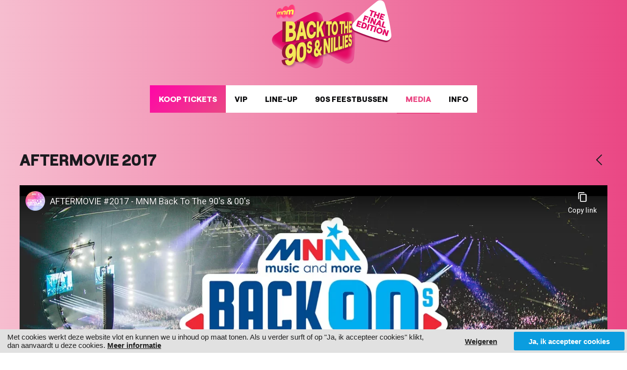

--- FILE ---
content_type: text/html; charset=UTF-8
request_url: https://www.the90s.be/media/aftermovie-2017
body_size: 3179
content:

<!DOCTYPE html>
<html lang="nl">
<head>
<meta charset="utf-8">
<title>AFTERMOVIE 2017</title>
<meta name="viewport" content="width=device-width, initial-scale=1, maximum-scale=1">
<link rel="canonical" href="https://www.the90s.be/media/aftermovie-2017">
<link rel="image_src" type="image/jpeg" href="https://www.the90s.be/content/img/1/2122-28336-bg-241125-1920x1080px-6522ff765ae805e0.png">
<meta property="og:title" content="AFTERMOVIE 2017">
<meta property="og:type" content="article">
<meta property="og:url" content="https://www.the90s.be/media/aftermovie-2017">
<meta property="og:image" content="https://www.the90s.be/content/img/1/2122-28336-bg-241125-1920x1080px-6522ff765ae805e0.png">
<meta property="og:image:secure_url" content="https://www.the90s.be/content/img/1/2122-28336-bg-241125-1920x1080px-6522ff765ae805e0.png">
<meta property="og:image:alt" content="AFTERMOVIE 2017">
<meta property="fb:app_id" content="966242223397117">
<link rel="alternate" type="application/rss+xml" title="Back to the 80's, 90s & Nillies RSS feed" href="/rss.xml" />
<meta name="robots" content="index, follow, max-image-preview:large">
<link type="text/css" rel="stylesheet" href="/2022/style-091124.css?v=26112025" media="All">
<link rel="icon" type="image/png" href="/favicon.png">
<script src="//ajax.googleapis.com/ajax/libs/jquery/3.4.1/jquery.min.js"></script>
<script src="/2022/js/jquery-ias.min.js"></script>
<script src="/2022/js/jquery.row-grid.min.js"></script>
<script src="/2022/js/imagesloaded.pkgd.min.js"></script>
<script src="/2022/js/jquery.colorbox-min.js"></script>
<script src="/2022/js/jquery.aa.js"></script>
<script>

<!--

$(document).ready(function() {

	// start aa-cookiebar v3
	var aa_d = (new Date().getTime())/1000;
	$('#aa-cookiebar-btn a').on('click',function() { localStorage.setItem('aa_a',$(this).attr("data-id")); localStorage.setItem('aa_p',aa_d); $('#aa-cookiebar').hide(); });
	if (!localStorage.getItem('aa_a')) { $('#aa-cookiebar').show(); }
	if (localStorage.getItem('aa_p')) { 
		if ((aa_d-localStorage.getItem('aa_p')) > 7890000) { localStorage.removeItem('aa_a'); localStorage.removeItem('aa_p'); }
		if (localStorage.getItem('aa_a') != "disallow") { $.ajax({ url: "/_aa_tc.html", success: function (data) { $('body').append(data); }, dataType: 'html' }); $.ajax({ url: "/_aa_tc_h.html", success: function (data) { $('head').append(data); }, dataType: 'html' }); }
	} else { localStorage.setItem('aa_p',aa_d); }
	// end aa-cookiebar v3

	$("a[data-rel='colorbox']").colorbox({rel:'gallery',loop:false,maxWidth:'90%', maxHeight:'90%'});
	$(".colorbox").colorbox({maxWidth:'90%', maxHeight:'90%'});
	if ($(window).width() > 820) { $(".row-grid-container img").each(function() { $(this).attr("height", $(this).data("orig-height")); $(this).attr("width", $(this).data("orig-width")); }); }
$(".row-grid-container").rowGrid({minMargin: 4, maxMargin: 4, itemSelector: ".row-grid-item", lastRowClass: "row-grid-last-row", firstItemClass: "row-grid-first-item", lastItemClass: "row-grid-last-item", resize: true });
var ias = $.ias({ container: '.ias-container', item: '.ias-item', pagination: '.ias-pagination', next: '.next', delay: 0 }); ias.on('rendered', function(items) { $.fn.matchHeight._maintainScroll = true; contentLoaded(); $("a[data-rel='colorbox']").colorbox({rel:'gallery',loop:false,maxWidth:'90%', maxHeight:'90%'}); if ($(window).width() > 820) { $(".row-grid-container img").each(function() { $(this).attr("height", $(this).data("orig-height")); $(this).attr("width", $(this).data("orig-width")); }); } $(".row-grid-container").rowGrid("appended"); $("a[data-rel='colorbox']").colorbox({rel:'gallery',loop:false,maxWidth:'90%', maxHeight:'90%'}); }); ias.extension(new IASTriggerExtension({ offset: 100, text: 'Laad meer artikels', textPrev: 'Laad vorige artikels'})); ias.extension(new IASPagingExtension()); ias.extension(new IASHistoryExtension({ prev: '.prev'}));
});

$(window).on('load', function() {
});

//-->
</script>
<script src="https://cdn.usefathom.com/script.js" data-site="DYKZNAVP" defer></script>
<meta name="facebook-domain-verification" content="4faplgng62nvbd1qrv6rkutm9n7usq" /></head>
<body class="body-media"><div id="container"><header><div id="header-responsive" class="header-scroll" data-st="0"><div class="logo" title=""><a href="/"><img src="/content/img/1/2119-38662-logo-the90s-mnm-thefinaledition-320pxh-1ce8c75313cee163.png" alt="Logo Back to the 90s &amp; Nillies" title="Back to the 90s &amp; Nillies"></a></div><div id="menu-responsive-btn"></div><div class="clear"></div><nav><div class="item linkable"><a href="/tickets">Koop tickets</a></div><div class="item linkable"><a href="/vip">VIP</a></div><div class="item linkable"><a href="/line-up">Line-up</a></div><div class="item linkable"><a href="/90s-feestbussen">90s Feestbussen</a></div><div class="item linkable active"><a href="/media">Media</a></div><div class="item linkable"><a href="/info">Info</a></div></nav></div><div id="header-flow"><div class="nav-container"><div class="logo" title=""><a href="/"><img src="/content/img/1/2119-38662-logo-the90s-mnm-thefinaledition-320pxh-1ce8c75313cee163.png" alt="Logo Back to the 90s &amp; Nillies" title="Back to the 90s &amp; Nillies"></a></div><div class="nav-container-menu"><nav><a href="/tickets" class="">Koop tickets</a><a href="/vip" class="">VIP</a><a href="/line-up" class="">Line-up</a><a href="/90s-feestbussen" class="">90s Feestbussen</a><a href="/media" class="active">Media</a><a href="/info" class="">Info</a></nav></div></div></div><div id="header-fixed" class="header-scroll" data-st="0"></div></header><main><script type="application/ld+json">{"@context": "https://schema.org","@type": "BreadcrumbList","itemListElement": [{ "@type": "ListItem","position": 1,"item": { "@type": "WebPage", "@id": "https://www.the90s.be/", "url": "https://www.the90s.be/", "name": "" } },{ "@type": "ListItem","position": 2,"item": { "@type": "WebPage", "@id": "https://www.the90s.be/media", "url": "https://www.the90s.be/media", "name": "Media" } },{ "@type": "ListItem","position": 3,"item": { "@type": "WebPage", "@id": "https://www.the90s.be/media/aftermovie-2017", "url": "https://www.the90s.be/media/aftermovie-2017", "name": "AFTERMOVIE 2017" } }]}</script>	
<div class="component view-service theme-add-main-padding"><div class="grid w-12"><div class="box theme-article"><div class="box-item ttl has-go-back"><a href="javascript:history.go(-1)" class="go-back"><i class="fal fa-angle-left"></i></a><h1>AFTERMOVIE 2017</h1></div><div class="box-item ytb"><iframe src="//www.youtube-nocookie.com/embed/qE16ubYrPpA?wmode=transparent&autoplay=0" allowfullscreen></iframe></div></div></div></div><div class="component centerize flow"><a href="/media/2-fabiola-recap-2018" class="flow-item flow-item-prev">2 FABIOLA - RECAP 2018</a><a class="placeholder"></a></div></main><footer><div class="component theme-ft-artwork-container edge-to-edge"><div class="component centerize edge-to-edge theme-ft-artwork"><div class="grid w-12"><div class="box no-padding edge-to-edge has-img-edge-to-edge"><div class="box-item img"><img src="/content/img/1/2090-38664-ft-the90s-mnm-thefinaledition-1480px-b481ca4c36602a1b.png" alt="MNM - Back to the 90s &amp; Nillies - The Final Edition" title="MNM - Back to the 90s &amp; Nillies - The Final Edition"></div></div></div></div></div><div class="component edge-to-edge" id="theme-footer"><div class="component centerize"><div class="grid w-3 theme-ft-welcome"><div class="box"><div class="box-item ttl"><h2>MNM - Back to the 90s &amp; Nillies</h2></div><div class="box-item txt"><h2>Zat. 2 mei 2026</h2>
<h3>Afas Dome Antwerpen</h3></div></div></div><div class="grid w-3 theme-ft-menu"><div class="box"><div class="box-item ttl"><h2>Menu</h2></div><div class="box-item menu"><a href="/nieuws">Nieuws</a><a href="/tickets">Koop tickets</a><a href="/vip">VIP</a><a href="/line-up">Line-up</a><a href="/90s-feestbussen">90s Feestbussen</a><a href="/media" class="active">Media</a></div></div></div><div class="grid w-3 theme-ft-support"><div class="box"><div class="box-item ttl"><h2>Info</h2></div><div class="box-item menu"><a href="/info">Info</a><a href="/contact">Contact</a></div></div></div><div class="grid w-3 theme-ft-contact"><div class="box"><div class="box-item ttl"><h2>Social</h2></div><div class="box-item social"><a href="https://www.facebook.com/MNMBacktothe90sNillies" target="_blank" class="facebook"><i class="fab fa-facebook-f"></i></a><a href="https://www.instagram.com/backtothe90snillies/" target="_blank" class="instagram"><i class="fab fa-instagram"></i></a></div></div></div></div></div><div class="component ft-tagpages add-transition"><a href="/terugbetaling">Terugbetaling</a><a href="/algemene-voorwaarden">Algemene voorwaarden</a></div><div class="ft-bottom"><div class="ft-cookie-notice">
<!--googleoff: all-->
<a href="//www.alwaysawake.info/nl/the90s">Cookies</a>
<a href="//www.alwaysawake.info/nl/privacy/the90s">Privacy</a>
<a href="/rss.xml" target="_blank"><i class="fal fa-rss"></i></a>
<!--googleon: all-->
</div><div id="ft-credits"><a href="https://www.alwaysawake.be" title="Webdesign: Always Awake" target="_blank">With <i class="fal fa-heart fa-lg" aria-hidden="true"></i><span>love</span> from Always Awake</a></div></div><div id="ft-tag">

</div>
</footer></div>
<!--googleoff: all-->
<div id="aa-cookiebar"><div id="aa-cookiebar-cn"><div id="aa-cookiebar-msg">Met cookies werkt deze website vlot en kunnen we u inhoud op maat tonen. Als u verder surft of op "Ja, ik accepteer cookies" klikt, dan aanvaardt u deze cookies. <a href="//www.alwaysawake.info/nl/the90s">Meer informatie</a></div><div id="aa-cookiebar-btn"><a data-id="disallow">Weigeren</a><a data-id="allow">Ja, ik accepteer cookies</a></div></div></div>
<!--googleon: all-->
</body></html><!-- CACHE_a8fb0e6d0d29e820 -->




--- FILE ---
content_type: text/html; charset=utf-8
request_url: https://www.youtube-nocookie.com/embed/qE16ubYrPpA?wmode=transparent&autoplay=0
body_size: 46193
content:
<!DOCTYPE html><html lang="en" dir="ltr" data-cast-api-enabled="true"><head><meta name="viewport" content="width=device-width, initial-scale=1"><script nonce="Q4ghsUvuRbFGPyutg3eBvQ">if ('undefined' == typeof Symbol || 'undefined' == typeof Symbol.iterator) {delete Array.prototype.entries;}</script><style name="www-roboto" nonce="ygwL6Y35mPOq-8925EsKhg">@font-face{font-family:'Roboto';font-style:normal;font-weight:400;font-stretch:100%;src:url(//fonts.gstatic.com/s/roboto/v48/KFO7CnqEu92Fr1ME7kSn66aGLdTylUAMa3GUBHMdazTgWw.woff2)format('woff2');unicode-range:U+0460-052F,U+1C80-1C8A,U+20B4,U+2DE0-2DFF,U+A640-A69F,U+FE2E-FE2F;}@font-face{font-family:'Roboto';font-style:normal;font-weight:400;font-stretch:100%;src:url(//fonts.gstatic.com/s/roboto/v48/KFO7CnqEu92Fr1ME7kSn66aGLdTylUAMa3iUBHMdazTgWw.woff2)format('woff2');unicode-range:U+0301,U+0400-045F,U+0490-0491,U+04B0-04B1,U+2116;}@font-face{font-family:'Roboto';font-style:normal;font-weight:400;font-stretch:100%;src:url(//fonts.gstatic.com/s/roboto/v48/KFO7CnqEu92Fr1ME7kSn66aGLdTylUAMa3CUBHMdazTgWw.woff2)format('woff2');unicode-range:U+1F00-1FFF;}@font-face{font-family:'Roboto';font-style:normal;font-weight:400;font-stretch:100%;src:url(//fonts.gstatic.com/s/roboto/v48/KFO7CnqEu92Fr1ME7kSn66aGLdTylUAMa3-UBHMdazTgWw.woff2)format('woff2');unicode-range:U+0370-0377,U+037A-037F,U+0384-038A,U+038C,U+038E-03A1,U+03A3-03FF;}@font-face{font-family:'Roboto';font-style:normal;font-weight:400;font-stretch:100%;src:url(//fonts.gstatic.com/s/roboto/v48/KFO7CnqEu92Fr1ME7kSn66aGLdTylUAMawCUBHMdazTgWw.woff2)format('woff2');unicode-range:U+0302-0303,U+0305,U+0307-0308,U+0310,U+0312,U+0315,U+031A,U+0326-0327,U+032C,U+032F-0330,U+0332-0333,U+0338,U+033A,U+0346,U+034D,U+0391-03A1,U+03A3-03A9,U+03B1-03C9,U+03D1,U+03D5-03D6,U+03F0-03F1,U+03F4-03F5,U+2016-2017,U+2034-2038,U+203C,U+2040,U+2043,U+2047,U+2050,U+2057,U+205F,U+2070-2071,U+2074-208E,U+2090-209C,U+20D0-20DC,U+20E1,U+20E5-20EF,U+2100-2112,U+2114-2115,U+2117-2121,U+2123-214F,U+2190,U+2192,U+2194-21AE,U+21B0-21E5,U+21F1-21F2,U+21F4-2211,U+2213-2214,U+2216-22FF,U+2308-230B,U+2310,U+2319,U+231C-2321,U+2336-237A,U+237C,U+2395,U+239B-23B7,U+23D0,U+23DC-23E1,U+2474-2475,U+25AF,U+25B3,U+25B7,U+25BD,U+25C1,U+25CA,U+25CC,U+25FB,U+266D-266F,U+27C0-27FF,U+2900-2AFF,U+2B0E-2B11,U+2B30-2B4C,U+2BFE,U+3030,U+FF5B,U+FF5D,U+1D400-1D7FF,U+1EE00-1EEFF;}@font-face{font-family:'Roboto';font-style:normal;font-weight:400;font-stretch:100%;src:url(//fonts.gstatic.com/s/roboto/v48/KFO7CnqEu92Fr1ME7kSn66aGLdTylUAMaxKUBHMdazTgWw.woff2)format('woff2');unicode-range:U+0001-000C,U+000E-001F,U+007F-009F,U+20DD-20E0,U+20E2-20E4,U+2150-218F,U+2190,U+2192,U+2194-2199,U+21AF,U+21E6-21F0,U+21F3,U+2218-2219,U+2299,U+22C4-22C6,U+2300-243F,U+2440-244A,U+2460-24FF,U+25A0-27BF,U+2800-28FF,U+2921-2922,U+2981,U+29BF,U+29EB,U+2B00-2BFF,U+4DC0-4DFF,U+FFF9-FFFB,U+10140-1018E,U+10190-1019C,U+101A0,U+101D0-101FD,U+102E0-102FB,U+10E60-10E7E,U+1D2C0-1D2D3,U+1D2E0-1D37F,U+1F000-1F0FF,U+1F100-1F1AD,U+1F1E6-1F1FF,U+1F30D-1F30F,U+1F315,U+1F31C,U+1F31E,U+1F320-1F32C,U+1F336,U+1F378,U+1F37D,U+1F382,U+1F393-1F39F,U+1F3A7-1F3A8,U+1F3AC-1F3AF,U+1F3C2,U+1F3C4-1F3C6,U+1F3CA-1F3CE,U+1F3D4-1F3E0,U+1F3ED,U+1F3F1-1F3F3,U+1F3F5-1F3F7,U+1F408,U+1F415,U+1F41F,U+1F426,U+1F43F,U+1F441-1F442,U+1F444,U+1F446-1F449,U+1F44C-1F44E,U+1F453,U+1F46A,U+1F47D,U+1F4A3,U+1F4B0,U+1F4B3,U+1F4B9,U+1F4BB,U+1F4BF,U+1F4C8-1F4CB,U+1F4D6,U+1F4DA,U+1F4DF,U+1F4E3-1F4E6,U+1F4EA-1F4ED,U+1F4F7,U+1F4F9-1F4FB,U+1F4FD-1F4FE,U+1F503,U+1F507-1F50B,U+1F50D,U+1F512-1F513,U+1F53E-1F54A,U+1F54F-1F5FA,U+1F610,U+1F650-1F67F,U+1F687,U+1F68D,U+1F691,U+1F694,U+1F698,U+1F6AD,U+1F6B2,U+1F6B9-1F6BA,U+1F6BC,U+1F6C6-1F6CF,U+1F6D3-1F6D7,U+1F6E0-1F6EA,U+1F6F0-1F6F3,U+1F6F7-1F6FC,U+1F700-1F7FF,U+1F800-1F80B,U+1F810-1F847,U+1F850-1F859,U+1F860-1F887,U+1F890-1F8AD,U+1F8B0-1F8BB,U+1F8C0-1F8C1,U+1F900-1F90B,U+1F93B,U+1F946,U+1F984,U+1F996,U+1F9E9,U+1FA00-1FA6F,U+1FA70-1FA7C,U+1FA80-1FA89,U+1FA8F-1FAC6,U+1FACE-1FADC,U+1FADF-1FAE9,U+1FAF0-1FAF8,U+1FB00-1FBFF;}@font-face{font-family:'Roboto';font-style:normal;font-weight:400;font-stretch:100%;src:url(//fonts.gstatic.com/s/roboto/v48/KFO7CnqEu92Fr1ME7kSn66aGLdTylUAMa3OUBHMdazTgWw.woff2)format('woff2');unicode-range:U+0102-0103,U+0110-0111,U+0128-0129,U+0168-0169,U+01A0-01A1,U+01AF-01B0,U+0300-0301,U+0303-0304,U+0308-0309,U+0323,U+0329,U+1EA0-1EF9,U+20AB;}@font-face{font-family:'Roboto';font-style:normal;font-weight:400;font-stretch:100%;src:url(//fonts.gstatic.com/s/roboto/v48/KFO7CnqEu92Fr1ME7kSn66aGLdTylUAMa3KUBHMdazTgWw.woff2)format('woff2');unicode-range:U+0100-02BA,U+02BD-02C5,U+02C7-02CC,U+02CE-02D7,U+02DD-02FF,U+0304,U+0308,U+0329,U+1D00-1DBF,U+1E00-1E9F,U+1EF2-1EFF,U+2020,U+20A0-20AB,U+20AD-20C0,U+2113,U+2C60-2C7F,U+A720-A7FF;}@font-face{font-family:'Roboto';font-style:normal;font-weight:400;font-stretch:100%;src:url(//fonts.gstatic.com/s/roboto/v48/KFO7CnqEu92Fr1ME7kSn66aGLdTylUAMa3yUBHMdazQ.woff2)format('woff2');unicode-range:U+0000-00FF,U+0131,U+0152-0153,U+02BB-02BC,U+02C6,U+02DA,U+02DC,U+0304,U+0308,U+0329,U+2000-206F,U+20AC,U+2122,U+2191,U+2193,U+2212,U+2215,U+FEFF,U+FFFD;}@font-face{font-family:'Roboto';font-style:normal;font-weight:500;font-stretch:100%;src:url(//fonts.gstatic.com/s/roboto/v48/KFO7CnqEu92Fr1ME7kSn66aGLdTylUAMa3GUBHMdazTgWw.woff2)format('woff2');unicode-range:U+0460-052F,U+1C80-1C8A,U+20B4,U+2DE0-2DFF,U+A640-A69F,U+FE2E-FE2F;}@font-face{font-family:'Roboto';font-style:normal;font-weight:500;font-stretch:100%;src:url(//fonts.gstatic.com/s/roboto/v48/KFO7CnqEu92Fr1ME7kSn66aGLdTylUAMa3iUBHMdazTgWw.woff2)format('woff2');unicode-range:U+0301,U+0400-045F,U+0490-0491,U+04B0-04B1,U+2116;}@font-face{font-family:'Roboto';font-style:normal;font-weight:500;font-stretch:100%;src:url(//fonts.gstatic.com/s/roboto/v48/KFO7CnqEu92Fr1ME7kSn66aGLdTylUAMa3CUBHMdazTgWw.woff2)format('woff2');unicode-range:U+1F00-1FFF;}@font-face{font-family:'Roboto';font-style:normal;font-weight:500;font-stretch:100%;src:url(//fonts.gstatic.com/s/roboto/v48/KFO7CnqEu92Fr1ME7kSn66aGLdTylUAMa3-UBHMdazTgWw.woff2)format('woff2');unicode-range:U+0370-0377,U+037A-037F,U+0384-038A,U+038C,U+038E-03A1,U+03A3-03FF;}@font-face{font-family:'Roboto';font-style:normal;font-weight:500;font-stretch:100%;src:url(//fonts.gstatic.com/s/roboto/v48/KFO7CnqEu92Fr1ME7kSn66aGLdTylUAMawCUBHMdazTgWw.woff2)format('woff2');unicode-range:U+0302-0303,U+0305,U+0307-0308,U+0310,U+0312,U+0315,U+031A,U+0326-0327,U+032C,U+032F-0330,U+0332-0333,U+0338,U+033A,U+0346,U+034D,U+0391-03A1,U+03A3-03A9,U+03B1-03C9,U+03D1,U+03D5-03D6,U+03F0-03F1,U+03F4-03F5,U+2016-2017,U+2034-2038,U+203C,U+2040,U+2043,U+2047,U+2050,U+2057,U+205F,U+2070-2071,U+2074-208E,U+2090-209C,U+20D0-20DC,U+20E1,U+20E5-20EF,U+2100-2112,U+2114-2115,U+2117-2121,U+2123-214F,U+2190,U+2192,U+2194-21AE,U+21B0-21E5,U+21F1-21F2,U+21F4-2211,U+2213-2214,U+2216-22FF,U+2308-230B,U+2310,U+2319,U+231C-2321,U+2336-237A,U+237C,U+2395,U+239B-23B7,U+23D0,U+23DC-23E1,U+2474-2475,U+25AF,U+25B3,U+25B7,U+25BD,U+25C1,U+25CA,U+25CC,U+25FB,U+266D-266F,U+27C0-27FF,U+2900-2AFF,U+2B0E-2B11,U+2B30-2B4C,U+2BFE,U+3030,U+FF5B,U+FF5D,U+1D400-1D7FF,U+1EE00-1EEFF;}@font-face{font-family:'Roboto';font-style:normal;font-weight:500;font-stretch:100%;src:url(//fonts.gstatic.com/s/roboto/v48/KFO7CnqEu92Fr1ME7kSn66aGLdTylUAMaxKUBHMdazTgWw.woff2)format('woff2');unicode-range:U+0001-000C,U+000E-001F,U+007F-009F,U+20DD-20E0,U+20E2-20E4,U+2150-218F,U+2190,U+2192,U+2194-2199,U+21AF,U+21E6-21F0,U+21F3,U+2218-2219,U+2299,U+22C4-22C6,U+2300-243F,U+2440-244A,U+2460-24FF,U+25A0-27BF,U+2800-28FF,U+2921-2922,U+2981,U+29BF,U+29EB,U+2B00-2BFF,U+4DC0-4DFF,U+FFF9-FFFB,U+10140-1018E,U+10190-1019C,U+101A0,U+101D0-101FD,U+102E0-102FB,U+10E60-10E7E,U+1D2C0-1D2D3,U+1D2E0-1D37F,U+1F000-1F0FF,U+1F100-1F1AD,U+1F1E6-1F1FF,U+1F30D-1F30F,U+1F315,U+1F31C,U+1F31E,U+1F320-1F32C,U+1F336,U+1F378,U+1F37D,U+1F382,U+1F393-1F39F,U+1F3A7-1F3A8,U+1F3AC-1F3AF,U+1F3C2,U+1F3C4-1F3C6,U+1F3CA-1F3CE,U+1F3D4-1F3E0,U+1F3ED,U+1F3F1-1F3F3,U+1F3F5-1F3F7,U+1F408,U+1F415,U+1F41F,U+1F426,U+1F43F,U+1F441-1F442,U+1F444,U+1F446-1F449,U+1F44C-1F44E,U+1F453,U+1F46A,U+1F47D,U+1F4A3,U+1F4B0,U+1F4B3,U+1F4B9,U+1F4BB,U+1F4BF,U+1F4C8-1F4CB,U+1F4D6,U+1F4DA,U+1F4DF,U+1F4E3-1F4E6,U+1F4EA-1F4ED,U+1F4F7,U+1F4F9-1F4FB,U+1F4FD-1F4FE,U+1F503,U+1F507-1F50B,U+1F50D,U+1F512-1F513,U+1F53E-1F54A,U+1F54F-1F5FA,U+1F610,U+1F650-1F67F,U+1F687,U+1F68D,U+1F691,U+1F694,U+1F698,U+1F6AD,U+1F6B2,U+1F6B9-1F6BA,U+1F6BC,U+1F6C6-1F6CF,U+1F6D3-1F6D7,U+1F6E0-1F6EA,U+1F6F0-1F6F3,U+1F6F7-1F6FC,U+1F700-1F7FF,U+1F800-1F80B,U+1F810-1F847,U+1F850-1F859,U+1F860-1F887,U+1F890-1F8AD,U+1F8B0-1F8BB,U+1F8C0-1F8C1,U+1F900-1F90B,U+1F93B,U+1F946,U+1F984,U+1F996,U+1F9E9,U+1FA00-1FA6F,U+1FA70-1FA7C,U+1FA80-1FA89,U+1FA8F-1FAC6,U+1FACE-1FADC,U+1FADF-1FAE9,U+1FAF0-1FAF8,U+1FB00-1FBFF;}@font-face{font-family:'Roboto';font-style:normal;font-weight:500;font-stretch:100%;src:url(//fonts.gstatic.com/s/roboto/v48/KFO7CnqEu92Fr1ME7kSn66aGLdTylUAMa3OUBHMdazTgWw.woff2)format('woff2');unicode-range:U+0102-0103,U+0110-0111,U+0128-0129,U+0168-0169,U+01A0-01A1,U+01AF-01B0,U+0300-0301,U+0303-0304,U+0308-0309,U+0323,U+0329,U+1EA0-1EF9,U+20AB;}@font-face{font-family:'Roboto';font-style:normal;font-weight:500;font-stretch:100%;src:url(//fonts.gstatic.com/s/roboto/v48/KFO7CnqEu92Fr1ME7kSn66aGLdTylUAMa3KUBHMdazTgWw.woff2)format('woff2');unicode-range:U+0100-02BA,U+02BD-02C5,U+02C7-02CC,U+02CE-02D7,U+02DD-02FF,U+0304,U+0308,U+0329,U+1D00-1DBF,U+1E00-1E9F,U+1EF2-1EFF,U+2020,U+20A0-20AB,U+20AD-20C0,U+2113,U+2C60-2C7F,U+A720-A7FF;}@font-face{font-family:'Roboto';font-style:normal;font-weight:500;font-stretch:100%;src:url(//fonts.gstatic.com/s/roboto/v48/KFO7CnqEu92Fr1ME7kSn66aGLdTylUAMa3yUBHMdazQ.woff2)format('woff2');unicode-range:U+0000-00FF,U+0131,U+0152-0153,U+02BB-02BC,U+02C6,U+02DA,U+02DC,U+0304,U+0308,U+0329,U+2000-206F,U+20AC,U+2122,U+2191,U+2193,U+2212,U+2215,U+FEFF,U+FFFD;}</style><script name="www-roboto" nonce="Q4ghsUvuRbFGPyutg3eBvQ">if (document.fonts && document.fonts.load) {document.fonts.load("400 10pt Roboto", "E"); document.fonts.load("500 10pt Roboto", "E");}</script><link rel="stylesheet" href="/s/player/c9168c90/www-player.css" name="www-player" nonce="ygwL6Y35mPOq-8925EsKhg"><style nonce="ygwL6Y35mPOq-8925EsKhg">html {overflow: hidden;}body {font: 12px Roboto, Arial, sans-serif; background-color: #000; color: #fff; height: 100%; width: 100%; overflow: hidden; position: absolute; margin: 0; padding: 0;}#player {width: 100%; height: 100%;}h1 {text-align: center; color: #fff;}h3 {margin-top: 6px; margin-bottom: 3px;}.player-unavailable {position: absolute; top: 0; left: 0; right: 0; bottom: 0; padding: 25px; font-size: 13px; background: url(/img/meh7.png) 50% 65% no-repeat;}.player-unavailable .message {text-align: left; margin: 0 -5px 15px; padding: 0 5px 14px; border-bottom: 1px solid #888; font-size: 19px; font-weight: normal;}.player-unavailable a {color: #167ac6; text-decoration: none;}</style><script nonce="Q4ghsUvuRbFGPyutg3eBvQ">var ytcsi={gt:function(n){n=(n||"")+"data_";return ytcsi[n]||(ytcsi[n]={tick:{},info:{},gel:{preLoggedGelInfos:[]}})},now:window.performance&&window.performance.timing&&window.performance.now&&window.performance.timing.navigationStart?function(){return window.performance.timing.navigationStart+window.performance.now()}:function(){return(new Date).getTime()},tick:function(l,t,n){var ticks=ytcsi.gt(n).tick;var v=t||ytcsi.now();if(ticks[l]){ticks["_"+l]=ticks["_"+l]||[ticks[l]];ticks["_"+l].push(v)}ticks[l]=
v},info:function(k,v,n){ytcsi.gt(n).info[k]=v},infoGel:function(p,n){ytcsi.gt(n).gel.preLoggedGelInfos.push(p)},setStart:function(t,n){ytcsi.tick("_start",t,n)}};
(function(w,d){function isGecko(){if(!w.navigator)return false;try{if(w.navigator.userAgentData&&w.navigator.userAgentData.brands&&w.navigator.userAgentData.brands.length){var brands=w.navigator.userAgentData.brands;var i=0;for(;i<brands.length;i++)if(brands[i]&&brands[i].brand==="Firefox")return true;return false}}catch(e){setTimeout(function(){throw e;})}if(!w.navigator.userAgent)return false;var ua=w.navigator.userAgent;return ua.indexOf("Gecko")>0&&ua.toLowerCase().indexOf("webkit")<0&&ua.indexOf("Edge")<
0&&ua.indexOf("Trident")<0&&ua.indexOf("MSIE")<0}ytcsi.setStart(w.performance?w.performance.timing.responseStart:null);var isPrerender=(d.visibilityState||d.webkitVisibilityState)=="prerender";var vName=!d.visibilityState&&d.webkitVisibilityState?"webkitvisibilitychange":"visibilitychange";if(isPrerender){var startTick=function(){ytcsi.setStart();d.removeEventListener(vName,startTick)};d.addEventListener(vName,startTick,false)}if(d.addEventListener)d.addEventListener(vName,function(){ytcsi.tick("vc")},
false);if(isGecko()){var isHidden=(d.visibilityState||d.webkitVisibilityState)=="hidden";if(isHidden)ytcsi.tick("vc")}var slt=function(el,t){setTimeout(function(){var n=ytcsi.now();el.loadTime=n;if(el.slt)el.slt()},t)};w.__ytRIL=function(el){if(!el.getAttribute("data-thumb"))if(w.requestAnimationFrame)w.requestAnimationFrame(function(){slt(el,0)});else slt(el,16)}})(window,document);
</script><script nonce="Q4ghsUvuRbFGPyutg3eBvQ">var ytcfg={d:function(){return window.yt&&yt.config_||ytcfg.data_||(ytcfg.data_={})},get:function(k,o){return k in ytcfg.d()?ytcfg.d()[k]:o},set:function(){var a=arguments;if(a.length>1)ytcfg.d()[a[0]]=a[1];else{var k;for(k in a[0])ytcfg.d()[k]=a[0][k]}}};
ytcfg.set({"CLIENT_CANARY_STATE":"none","DEVICE":"cbr\u003dChrome\u0026cbrand\u003dapple\u0026cbrver\u003d131.0.0.0\u0026ceng\u003dWebKit\u0026cengver\u003d537.36\u0026cos\u003dMacintosh\u0026cosver\u003d10_15_7\u0026cplatform\u003dDESKTOP","EVENT_ID":"l_p0advJLJyi_tcP5syP2Ao","EXPERIMENT_FLAGS":{"ab_det_apm":true,"ab_det_el_h":true,"ab_det_em_inj":true,"ab_l_sig_st":true,"ab_l_sig_st_e":true,"action_companion_center_align_description":true,"allow_skip_networkless":true,"always_send_and_write":true,"att_web_record_metrics":true,"attmusi":true,"c3_enable_button_impression_logging":true,"c3_watch_page_component":true,"cancel_pending_navs":true,"clean_up_manual_attribution_header":true,"config_age_report_killswitch":true,"cow_optimize_idom_compat":true,"csi_on_gel":true,"delhi_mweb_colorful_sd":true,"delhi_mweb_colorful_sd_v2":true,"deprecate_pair_servlet_enabled":true,"desktop_sparkles_light_cta_button":true,"disable_cached_masthead_data":true,"disable_child_node_auto_formatted_strings":true,"disable_log_to_visitor_layer":true,"disable_pacf_logging_for_memory_limited_tv":true,"embeds_enable_eid_enforcement_for_youtube":true,"embeds_enable_info_panel_dismissal":true,"embeds_enable_pfp_always_unbranded":true,"embeds_muted_autoplay_sound_fix":true,"embeds_serve_es6_client":true,"embeds_web_nwl_disable_nocookie":true,"embeds_web_updated_shorts_definition_fix":true,"enable_active_view_display_ad_renderer_web_home":true,"enable_ad_disclosure_banner_a11y_fix":true,"enable_client_sli_logging":true,"enable_client_streamz_web":true,"enable_client_ve_spec":true,"enable_cloud_save_error_popup_after_retry":true,"enable_dai_sdf_h5_preroll":true,"enable_datasync_id_header_in_web_vss_pings":true,"enable_default_mono_cta_migration_web_client":true,"enable_docked_chat_messages":true,"enable_drop_shadow_experiment":true,"enable_entity_store_from_dependency_injection":true,"enable_inline_muted_playback_on_web_search":true,"enable_inline_muted_playback_on_web_search_for_vdc":true,"enable_inline_muted_playback_on_web_search_for_vdcb":true,"enable_is_mini_app_page_active_bugfix":true,"enable_logging_first_user_action_after_game_ready":true,"enable_ltc_param_fetch_from_innertube":true,"enable_masthead_mweb_padding_fix":true,"enable_menu_renderer_button_in_mweb_hclr":true,"enable_mini_app_command_handler_mweb_fix":true,"enable_mini_guide_downloads_item":true,"enable_mixed_direction_formatted_strings":true,"enable_mweb_new_caption_language_picker":true,"enable_names_handles_account_switcher":true,"enable_network_request_logging_on_game_events":true,"enable_new_paid_product_placement":true,"enable_open_in_new_tab_icon_for_short_dr_for_desktop_search":true,"enable_open_yt_content":true,"enable_origin_query_parameter_bugfix":true,"enable_pause_ads_on_ytv_html5":true,"enable_payments_purchase_manager":true,"enable_pdp_icon_prefetch":true,"enable_pl_r_si_fa":true,"enable_place_pivot_url":true,"enable_pv_screen_modern_text":true,"enable_removing_navbar_title_on_hashtag_page_mweb":true,"enable_rta_manager":true,"enable_sdf_companion_h5":true,"enable_sdf_dai_h5_midroll":true,"enable_sdf_h5_endemic_mid_post_roll":true,"enable_sdf_on_h5_unplugged_vod_midroll":true,"enable_sdf_shorts_player_bytes_h5":true,"enable_sending_unwrapped_game_audio_as_serialized_metadata":true,"enable_sfv_effect_pivot_url":true,"enable_shorts_new_carousel":true,"enable_skip_ad_guidance_prompt":true,"enable_skippable_ads_for_unplugged_ad_pod":true,"enable_smearing_expansion_dai":true,"enable_time_out_messages":true,"enable_timeline_view_modern_transcript_fe":true,"enable_video_display_compact_button_group_for_desktop_search":true,"enable_web_delhi_icons":true,"enable_web_home_top_landscape_image_layout_level_click":true,"enable_web_tiered_gel":true,"enable_window_constrained_buy_flow_dialog":true,"enable_wiz_queue_effect_and_on_init_initial_runs":true,"enable_ypc_spinners":true,"enable_yt_ata_iframe_authuser":true,"export_networkless_options":true,"export_player_version_to_ytconfig":true,"fill_single_video_with_notify_to_lasr":true,"fix_ad_miniplayer_controls_rendering":true,"fix_ads_tracking_for_swf_config_deprecation_mweb":true,"h5_companion_enable_adcpn_macro_substitution_for_click_pings":true,"h5_inplayer_enable_adcpn_macro_substitution_for_click_pings":true,"h5_reset_cache_and_filter_before_update_masthead":true,"hide_channel_creation_title_for_mweb":true,"high_ccv_client_side_caching_h5":true,"html5_force_debug_data_for_client_tmp_logs":true,"html5_log_trigger_events_with_debug_data":true,"html5_ssdai_enable_media_end_cue_range":true,"il_attach_cache_limit":true,"il_use_view_model_logging_context":true,"is_browser_support_for_webcam_streaming":true,"json_condensed_response":true,"kev_adb_pg":true,"kevlar_gel_error_routing":true,"kevlar_watch_cinematics":true,"live_chat_enable_controller_extraction":true,"live_chat_enable_rta_manager":true,"log_click_with_layer_from_element_in_command_handler":true,"mdx_enable_privacy_disclosure_ui":true,"mdx_load_cast_api_bootstrap_script":true,"medium_progress_bar_modification":true,"migrate_remaining_web_ad_badges_to_innertube":true,"mobile_account_menu_refresh":true,"mweb_account_linking_noapp":true,"mweb_after_render_to_scheduler":true,"mweb_allow_modern_search_suggest_behavior":true,"mweb_animated_actions":true,"mweb_app_upsell_button_direct_to_app":true,"mweb_c3_enable_adaptive_signals":true,"mweb_c3_library_page_enable_recent_shelf":true,"mweb_c3_remove_web_navigation_endpoint_data":true,"mweb_c3_use_canonical_from_player_response":true,"mweb_cinematic_watch":true,"mweb_command_handler":true,"mweb_delay_watch_initial_data":true,"mweb_disable_searchbar_scroll":true,"mweb_enable_browse_chunks":true,"mweb_enable_fine_scrubbing_for_recs":true,"mweb_enable_keto_batch_player_fullscreen":true,"mweb_enable_keto_batch_player_progress_bar":true,"mweb_enable_keto_batch_player_tooltips":true,"mweb_enable_lockup_view_model_for_ucp":true,"mweb_enable_mix_panel_title_metadata":true,"mweb_enable_more_drawer":true,"mweb_enable_optional_fullscreen_landscape_locking":true,"mweb_enable_overlay_touch_manager":true,"mweb_enable_premium_carve_out_fix":true,"mweb_enable_refresh_detection":true,"mweb_enable_search_imp":true,"mweb_enable_shorts_pivot_button":true,"mweb_enable_shorts_video_preload":true,"mweb_enable_skippables_on_jio_phone":true,"mweb_enable_two_line_title_on_shorts":true,"mweb_enable_varispeed_controller":true,"mweb_enable_watch_feed_infinite_scroll":true,"mweb_enable_wrapped_unplugged_pause_membership_dialog_renderer":true,"mweb_fix_monitor_visibility_after_render":true,"mweb_force_ios_fallback_to_native_control":true,"mweb_fp_auto_fullscreen":true,"mweb_fullscreen_controls":true,"mweb_fullscreen_controls_action_buttons":true,"mweb_fullscreen_watch_system":true,"mweb_home_reactive_shorts":true,"mweb_innertube_search_command":true,"mweb_kaios_enable_autoplay_switch_view_model":true,"mweb_lang_in_html":true,"mweb_like_button_synced_with_entities":true,"mweb_logo_use_home_page_ve":true,"mweb_native_control_in_faux_fullscreen_shared":true,"mweb_player_control_on_hover":true,"mweb_player_delhi_dtts":true,"mweb_player_hide_unavailable_subtitles_button":true,"mweb_player_settings_use_bottom_sheet":true,"mweb_player_show_previous_next_buttons_in_playlist":true,"mweb_player_skip_no_op_state_changes":true,"mweb_player_user_select_none":true,"mweb_playlist_engagement_panel":true,"mweb_progress_bar_seek_on_mouse_click":true,"mweb_pull_2_full":true,"mweb_pull_2_full_enable_touch_handlers":true,"mweb_schedule_warm_watch_response":true,"mweb_searchbox_legacy_navigation":true,"mweb_see_fewer_shorts":true,"mweb_shorts_comments_panel_id_change":true,"mweb_shorts_early_continuation":true,"mweb_show_ios_smart_banner":true,"mweb_show_sign_in_button_from_header":true,"mweb_use_server_url_on_startup":true,"mweb_watch_captions_enable_auto_translate":true,"mweb_watch_captions_set_default_size":true,"mweb_watch_stop_scheduler_on_player_response":true,"mweb_watchfeed_big_thumbnails":true,"mweb_yt_searchbox":true,"networkless_logging":true,"no_client_ve_attach_unless_shown":true,"pageid_as_header_web":true,"playback_settings_use_switch_menu":true,"player_controls_autonav_fix":true,"player_controls_skip_double_signal_update":true,"polymer_bad_build_labels":true,"polymer_verifiy_app_state":true,"qoe_send_and_write":true,"remove_chevron_from_ad_disclosure_banner_h5":true,"remove_masthead_channel_banner_on_refresh":true,"remove_slot_id_exited_trigger_for_dai_in_player_slot_expire":true,"replace_client_url_parsing_with_server_signal":true,"service_worker_enabled":true,"service_worker_push_enabled":true,"service_worker_push_home_page_prompt":true,"service_worker_push_watch_page_prompt":true,"shell_load_gcf":true,"shorten_initial_gel_batch_timeout":true,"should_use_yt_voice_endpoint_in_kaios":true,"smarter_ve_dedupping":true,"speedmaster_no_seek":true,"stop_handling_click_for_non_rendering_overlay_layout":true,"suppress_error_204_logging":true,"synced_panel_scrolling_controller":true,"use_event_time_ms_header":true,"use_fifo_for_networkless":true,"use_request_time_ms_header":true,"use_session_based_sampling":true,"use_thumbnail_overlay_time_status_renderer_for_live_badge":true,"vss_final_ping_send_and_write":true,"vss_playback_use_send_and_write":true,"web_adaptive_repeat_ase":true,"web_always_load_chat_support":true,"web_animated_like":true,"web_api_url":true,"web_attributed_string_deep_equal_bugfix":true,"web_autonav_allow_off_by_default":true,"web_button_vm_refactor_disabled":true,"web_c3_log_app_init_finish":true,"web_csi_action_sampling_enabled":true,"web_dedupe_ve_grafting":true,"web_disable_backdrop_filter":true,"web_enable_ab_rsp_cl":true,"web_enable_course_icon_update":true,"web_enable_error_204":true,"web_fix_segmented_like_dislike_undefined":true,"web_gcf_hashes_innertube":true,"web_gel_timeout_cap":true,"web_metadata_carousel_elref_bugfix":true,"web_parent_target_for_sheets":true,"web_persist_server_autonav_state_on_client":true,"web_playback_associated_log_ctt":true,"web_playback_associated_ve":true,"web_prefetch_preload_video":true,"web_progress_bar_draggable":true,"web_resizable_advertiser_banner_on_masthead_safari_fix":true,"web_shorts_just_watched_on_channel_and_pivot_study":true,"web_shorts_just_watched_overlay":true,"web_update_panel_visibility_logging_fix":true,"web_video_attribute_view_model_a11y_fix":true,"web_watch_controls_state_signals":true,"web_wiz_attributed_string":true,"webfe_mweb_watch_microdata":true,"webfe_watch_shorts_canonical_url_fix":true,"webpo_exit_on_net_err":true,"wiz_diff_overwritable":true,"woffle_used_state_report":true,"wpo_gel_strz":true,"H5_async_logging_delay_ms":30000.0,"attention_logging_scroll_throttle":500.0,"autoplay_pause_by_lact_sampling_fraction":0.0,"cinematic_watch_effect_opacity":0.4,"log_window_onerror_fraction":0.1,"speedmaster_playback_rate":2.0,"tv_pacf_logging_sample_rate":0.01,"web_attention_logging_scroll_throttle":500.0,"web_load_prediction_threshold":0.1,"web_navigation_prediction_threshold":0.1,"web_pbj_log_warning_rate":0.0,"web_system_health_fraction":0.01,"ytidb_transaction_ended_event_rate_limit":0.02,"active_time_update_interval_ms":10000,"att_init_delay":500,"autoplay_pause_by_lact_sec":0,"botguard_async_snapshot_timeout_ms":3000,"check_navigator_accuracy_timeout_ms":0,"cinematic_watch_css_filter_blur_strength":40,"cinematic_watch_fade_out_duration":500,"close_webview_delay_ms":100,"cloud_save_game_data_rate_limit_ms":3000,"compression_disable_point":10,"custom_active_view_tos_timeout_ms":3600000,"embeds_widget_poll_interval_ms":0,"gel_min_batch_size":3,"gel_queue_timeout_max_ms":60000,"get_async_timeout_ms":60000,"hide_cta_for_home_web_video_ads_animate_in_time":2,"html5_byterate_soft_cap":0,"initial_gel_batch_timeout":2000,"max_body_size_to_compress":500000,"max_prefetch_window_sec_for_livestream_optimization":10,"min_prefetch_offset_sec_for_livestream_optimization":20,"mini_app_container_iframe_src_update_delay_ms":0,"multiple_preview_news_duration_time":11000,"mweb_c3_toast_duration_ms":5000,"mweb_deep_link_fallback_timeout_ms":10000,"mweb_delay_response_received_actions":100,"mweb_fp_dpad_rate_limit_ms":0,"mweb_fp_dpad_watch_title_clamp_lines":0,"mweb_history_manager_cache_size":100,"mweb_ios_fullscreen_playback_transition_delay_ms":500,"mweb_ios_fullscreen_system_pause_epilson_ms":0,"mweb_override_response_store_expiration_ms":0,"mweb_shorts_early_continuation_trigger_threshold":4,"mweb_w2w_max_age_seconds":0,"mweb_watch_captions_default_size":2,"neon_dark_launch_gradient_count":0,"network_polling_interval":30000,"play_click_interval_ms":30000,"play_ping_interval_ms":10000,"prefetch_comments_ms_after_video":0,"send_config_hash_timer":0,"service_worker_push_logged_out_prompt_watches":-1,"service_worker_push_prompt_cap":-1,"service_worker_push_prompt_delay_microseconds":3888000000000,"slow_compressions_before_abandon_count":4,"speedmaster_cancellation_movement_dp":10,"speedmaster_touch_activation_ms":500,"web_attention_logging_throttle":500,"web_foreground_heartbeat_interval_ms":28000,"web_gel_debounce_ms":10000,"web_logging_max_batch":100,"web_max_tracing_events":50,"web_tracing_session_replay":0,"wil_icon_max_concurrent_fetches":9999,"ytidb_remake_db_retries":3,"ytidb_reopen_db_retries":3,"WebClientReleaseProcessCritical__youtube_embeds_client_version_override":"","WebClientReleaseProcessCritical__youtube_embeds_web_client_version_override":"","WebClientReleaseProcessCritical__youtube_mweb_client_version_override":"","debug_forced_internalcountrycode":"","embeds_web_synth_ch_headers_banned_urls_regex":"","enable_web_media_service":"DISABLED","il_payload_scraping":"","live_chat_unicode_emoji_json_url":"https://www.gstatic.com/youtube/img/emojis/emojis-svg-9.json","mweb_deep_link_feature_tag_suffix":"11268432","mweb_enable_shorts_innertube_player_prefetch_trigger":"NONE","mweb_fp_dpad":"home,search,browse,channel,create_channel,experiments,settings,trending,oops,404,paid_memberships,sponsorship,premium,shorts","mweb_fp_dpad_linear_navigation":"","mweb_fp_dpad_linear_navigation_visitor":"","mweb_fp_dpad_visitor":"","mweb_preload_video_by_player_vars":"","place_pivot_triggering_container_alternate":"","place_pivot_triggering_counterfactual_container_alternate":"","service_worker_push_force_notification_prompt_tag":"1","service_worker_scope":"/","suggest_exp_str":"","web_client_version_override":"","kevlar_command_handler_command_banlist":[],"mini_app_ids_without_game_ready":["UgkxHHtsak1SC8mRGHMZewc4HzeAY3yhPPmJ","Ugkx7OgzFqE6z_5Mtf4YsotGfQNII1DF_RBm"],"web_op_signal_type_banlist":[],"web_tracing_enabled_spans":["event","command"]},"GAPI_HINT_PARAMS":"m;/_/scs/abc-static/_/js/k\u003dgapi.gapi.en.FZb77tO2YW4.O/d\u003d1/rs\u003dAHpOoo8lqavmo6ayfVxZovyDiP6g3TOVSQ/m\u003d__features__","GAPI_HOST":"https://apis.google.com","GAPI_LOCALE":"en_US","GL":"US","HL":"en","HTML_DIR":"ltr","HTML_LANG":"en","INNERTUBE_API_KEY":"AIzaSyAO_FJ2SlqU8Q4STEHLGCilw_Y9_11qcW8","INNERTUBE_API_VERSION":"v1","INNERTUBE_CLIENT_NAME":"WEB_EMBEDDED_PLAYER","INNERTUBE_CLIENT_VERSION":"1.20260122.10.00","INNERTUBE_CONTEXT":{"client":{"hl":"en","gl":"US","remoteHost":"3.17.128.61","deviceMake":"Apple","deviceModel":"","visitorData":"[base64]%3D%3D","userAgent":"Mozilla/5.0 (Macintosh; Intel Mac OS X 10_15_7) AppleWebKit/537.36 (KHTML, like Gecko) Chrome/131.0.0.0 Safari/537.36; ClaudeBot/1.0; +claudebot@anthropic.com),gzip(gfe)","clientName":"WEB_EMBEDDED_PLAYER","clientVersion":"1.20260122.10.00","osName":"Macintosh","osVersion":"10_15_7","originalUrl":"https://www.youtube-nocookie.com/embed/qE16ubYrPpA?wmode\u003dtransparent\u0026autoplay\u003d0","platform":"DESKTOP","clientFormFactor":"UNKNOWN_FORM_FACTOR","configInfo":{"appInstallData":"[base64]%3D%3D"},"browserName":"Chrome","browserVersion":"131.0.0.0","acceptHeader":"text/html,application/xhtml+xml,application/xml;q\u003d0.9,image/webp,image/apng,*/*;q\u003d0.8,application/signed-exchange;v\u003db3;q\u003d0.9","deviceExperimentId":"ChxOelU1T0RrM016azVPRGMzT1RjNU5qWXhNdz09EJf108sGGJf108sG","rolloutToken":"CKaKyJnZx9TKCBCzoPel06SSAxizoPel06SSAw%3D%3D"},"user":{"lockedSafetyMode":false},"request":{"useSsl":true},"clickTracking":{"clickTrackingParams":"IhMIm/H2pdOkkgMVHJH/BB1m5gOr"},"thirdParty":{"embeddedPlayerContext":{"embeddedPlayerEncryptedContext":"AD5ZzFQ2YSaL0c40ERHgzNGlzAzGR45bzlKk3Yr7u0HhiazwIQkpQWReatLHjjat3pzCkP5c2EgIltHyii34WLan5S7kgCS_DZJK8wSm93neCdkzVf21SHC4LWoopO2YAHril3bT0Je3vfkMXpRbXlVzmJ8H","ancestorOriginsSupported":false}}},"INNERTUBE_CONTEXT_CLIENT_NAME":56,"INNERTUBE_CONTEXT_CLIENT_VERSION":"1.20260122.10.00","INNERTUBE_CONTEXT_GL":"US","INNERTUBE_CONTEXT_HL":"en","LATEST_ECATCHER_SERVICE_TRACKING_PARAMS":{"client.name":"WEB_EMBEDDED_PLAYER","client.jsfeat":"2021"},"LOGGED_IN":false,"PAGE_BUILD_LABEL":"youtube.embeds.web_20260122_10_RC00","PAGE_CL":859848483,"SERVER_NAME":"WebFE","VISITOR_DATA":"[base64]%3D%3D","WEB_PLAYER_CONTEXT_CONFIGS":{"WEB_PLAYER_CONTEXT_CONFIG_ID_EMBEDDED_PLAYER":{"rootElementId":"movie_player","jsUrl":"/s/player/c9168c90/player_ias.vflset/en_US/base.js","cssUrl":"/s/player/c9168c90/www-player.css","contextId":"WEB_PLAYER_CONTEXT_CONFIG_ID_EMBEDDED_PLAYER","eventLabel":"embedded","contentRegion":"US","hl":"en_US","hostLanguage":"en","innertubeApiKey":"AIzaSyAO_FJ2SlqU8Q4STEHLGCilw_Y9_11qcW8","innertubeApiVersion":"v1","innertubeContextClientVersion":"1.20260122.10.00","device":{"brand":"apple","model":"","browser":"Chrome","browserVersion":"131.0.0.0","os":"Macintosh","osVersion":"10_15_7","platform":"DESKTOP","interfaceName":"WEB_EMBEDDED_PLAYER","interfaceVersion":"1.20260122.10.00"},"serializedExperimentIds":"24004644,24499532,51010235,51063643,51098299,51204329,51222973,51340662,51349914,51353393,51366423,51389629,51404808,51404810,51425030,51490331,51500051,51505436,51530495,51534669,51560386,51565116,51566373,51578633,51583565,51583821,51585555,51586118,51605258,51605395,51609829,51611457,51615068,51620867,51621065,51622845,51631301,51632249,51637029,51638932,51648336,51653717,51656217,51672162,51681662,51683502,51684302,51684307,51691589,51693511,51693994,51696107,51696619,51697032,51700777,51705183,51707621,51711227,51712601,51713175,51713237,51714463,51717746,51719411,51719628,51729217,51732102,51735452,51737134,51737660,51738919,51742828,51742876,51744562,51747794,51749571,51751854,51752091,51752975","serializedExperimentFlags":"H5_async_logging_delay_ms\u003d30000.0\u0026PlayerWeb__h5_enable_advisory_rating_restrictions\u003dtrue\u0026a11y_h5_associate_survey_question\u003dtrue\u0026ab_det_apm\u003dtrue\u0026ab_det_el_h\u003dtrue\u0026ab_det_em_inj\u003dtrue\u0026ab_l_sig_st\u003dtrue\u0026ab_l_sig_st_e\u003dtrue\u0026action_companion_center_align_description\u003dtrue\u0026ad_pod_disable_companion_persist_ads_quality\u003dtrue\u0026add_stmp_logs_for_voice_boost\u003dtrue\u0026allow_autohide_on_paused_videos\u003dtrue\u0026allow_drm_override\u003dtrue\u0026allow_live_autoplay\u003dtrue\u0026allow_poltergust_autoplay\u003dtrue\u0026allow_skip_networkless\u003dtrue\u0026allow_vp9_1080p_mq_enc\u003dtrue\u0026always_cache_redirect_endpoint\u003dtrue\u0026always_send_and_write\u003dtrue\u0026annotation_module_vast_cards_load_logging_fraction\u003d0.0\u0026assign_drm_family_by_format\u003dtrue\u0026att_web_record_metrics\u003dtrue\u0026attention_logging_scroll_throttle\u003d500.0\u0026attmusi\u003dtrue\u0026autoplay_time\u003d10000\u0026autoplay_time_for_fullscreen\u003d-1\u0026autoplay_time_for_music_content\u003d-1\u0026bg_vm_reinit_threshold\u003d7200000\u0026blocked_packages_for_sps\u003d[]\u0026botguard_async_snapshot_timeout_ms\u003d3000\u0026captions_url_add_ei\u003dtrue\u0026check_navigator_accuracy_timeout_ms\u003d0\u0026clean_up_manual_attribution_header\u003dtrue\u0026compression_disable_point\u003d10\u0026cow_optimize_idom_compat\u003dtrue\u0026csi_on_gel\u003dtrue\u0026custom_active_view_tos_timeout_ms\u003d3600000\u0026dash_manifest_version\u003d5\u0026debug_bandaid_hostname\u003d\u0026debug_bandaid_port\u003d0\u0026debug_sherlog_username\u003d\u0026delhi_fast_follow_autonav_toggle\u003dtrue\u0026delhi_modern_player_default_thumbnail_percentage\u003d0.0\u0026delhi_modern_player_faster_autohide_delay_ms\u003d2000\u0026delhi_modern_player_pause_thumbnail_percentage\u003d0.6\u0026delhi_modern_web_player_blending_mode\u003d\u0026delhi_modern_web_player_disable_frosted_glass\u003dtrue\u0026delhi_modern_web_player_horizontal_volume_controls\u003dtrue\u0026delhi_modern_web_player_lhs_volume_controls\u003dtrue\u0026delhi_modern_web_player_responsive_compact_controls_threshold\u003d0\u0026deprecate_22\u003dtrue\u0026deprecate_delay_ping\u003dtrue\u0026deprecate_pair_servlet_enabled\u003dtrue\u0026desktop_sparkles_light_cta_button\u003dtrue\u0026disable_av1_setting\u003dtrue\u0026disable_branding_context\u003dtrue\u0026disable_cached_masthead_data\u003dtrue\u0026disable_channel_id_check_for_suspended_channels\u003dtrue\u0026disable_child_node_auto_formatted_strings\u003dtrue\u0026disable_lifa_for_supex_users\u003dtrue\u0026disable_log_to_visitor_layer\u003dtrue\u0026disable_mdx_connection_in_mdx_module_for_music_web\u003dtrue\u0026disable_pacf_logging_for_memory_limited_tv\u003dtrue\u0026disable_reduced_fullscreen_autoplay_countdown_for_minors\u003dtrue\u0026disable_reel_item_watch_format_filtering\u003dtrue\u0026disable_threegpp_progressive_formats\u003dtrue\u0026disable_touch_events_on_skip_button\u003dtrue\u0026edge_encryption_fill_primary_key_version\u003dtrue\u0026embeds_enable_info_panel_dismissal\u003dtrue\u0026embeds_enable_move_set_center_crop_to_public\u003dtrue\u0026embeds_enable_per_video_embed_config\u003dtrue\u0026embeds_enable_pfp_always_unbranded\u003dtrue\u0026embeds_web_lite_mode\u003d1\u0026embeds_web_nwl_disable_nocookie\u003dtrue\u0026embeds_web_synth_ch_headers_banned_urls_regex\u003d\u0026enable_active_view_display_ad_renderer_web_home\u003dtrue\u0026enable_active_view_lr_shorts_video\u003dtrue\u0026enable_active_view_web_shorts_video\u003dtrue\u0026enable_ad_cpn_macro_substitution_for_click_pings\u003dtrue\u0026enable_ad_disclosure_banner_a11y_fix\u003dtrue\u0026enable_antiscraping_web_player_expired\u003dtrue\u0026enable_app_promo_endcap_eml_on_tablet\u003dtrue\u0026enable_batched_cross_device_pings_in_gel_fanout\u003dtrue\u0026enable_cast_for_web_unplugged\u003dtrue\u0026enable_cast_on_music_web\u003dtrue\u0026enable_cipher_for_manifest_urls\u003dtrue\u0026enable_cleanup_masthead_autoplay_hack_fix\u003dtrue\u0026enable_client_page_id_header_for_first_party_pings\u003dtrue\u0026enable_client_sli_logging\u003dtrue\u0026enable_client_ve_spec\u003dtrue\u0026enable_cta_banner_on_unplugged_lr\u003dtrue\u0026enable_custom_playhead_parsing\u003dtrue\u0026enable_dai_sdf_h5_preroll\u003dtrue\u0026enable_datasync_id_header_in_web_vss_pings\u003dtrue\u0026enable_default_mono_cta_migration_web_client\u003dtrue\u0026enable_dsa_ad_badge_for_action_endcap_on_android\u003dtrue\u0026enable_dsa_ad_badge_for_action_endcap_on_ios\u003dtrue\u0026enable_entity_store_from_dependency_injection\u003dtrue\u0026enable_error_corrections_infocard_web_client\u003dtrue\u0026enable_error_corrections_infocards_icon_web\u003dtrue\u0026enable_inline_muted_playback_on_web_search\u003dtrue\u0026enable_inline_muted_playback_on_web_search_for_vdc\u003dtrue\u0026enable_inline_muted_playback_on_web_search_for_vdcb\u003dtrue\u0026enable_kabuki_comments_on_shorts\u003ddisabled\u0026enable_ltc_param_fetch_from_innertube\u003dtrue\u0026enable_mixed_direction_formatted_strings\u003dtrue\u0026enable_modern_skip_button_on_web\u003dtrue\u0026enable_new_paid_product_placement\u003dtrue\u0026enable_open_in_new_tab_icon_for_short_dr_for_desktop_search\u003dtrue\u0026enable_out_of_stock_text_all_surfaces\u003dtrue\u0026enable_paid_content_overlay_bugfix\u003dtrue\u0026enable_pause_ads_on_ytv_html5\u003dtrue\u0026enable_pl_r_si_fa\u003dtrue\u0026enable_policy_based_hqa_filter_in_watch_server\u003dtrue\u0026enable_progres_commands_lr_feeds\u003dtrue\u0026enable_publishing_region_param_in_sus\u003dtrue\u0026enable_pv_screen_modern_text\u003dtrue\u0026enable_rpr_token_on_ltl_lookup\u003dtrue\u0026enable_sdf_companion_h5\u003dtrue\u0026enable_sdf_dai_h5_midroll\u003dtrue\u0026enable_sdf_h5_endemic_mid_post_roll\u003dtrue\u0026enable_sdf_on_h5_unplugged_vod_midroll\u003dtrue\u0026enable_sdf_shorts_player_bytes_h5\u003dtrue\u0026enable_server_driven_abr\u003dtrue\u0026enable_server_driven_abr_for_backgroundable\u003dtrue\u0026enable_server_driven_abr_url_generation\u003dtrue\u0026enable_server_driven_readahead\u003dtrue\u0026enable_skip_ad_guidance_prompt\u003dtrue\u0026enable_skip_to_next_messaging\u003dtrue\u0026enable_skippable_ads_for_unplugged_ad_pod\u003dtrue\u0026enable_smart_skip_player_controls_shown_on_web\u003dtrue\u0026enable_smart_skip_player_controls_shown_on_web_increased_triggering_sensitivity\u003dtrue\u0026enable_smart_skip_speedmaster_on_web\u003dtrue\u0026enable_smearing_expansion_dai\u003dtrue\u0026enable_split_screen_ad_baseline_experience_endemic_live_h5\u003dtrue\u0026enable_to_call_playready_backend_directly\u003dtrue\u0026enable_unified_action_endcap_on_web\u003dtrue\u0026enable_video_display_compact_button_group_for_desktop_search\u003dtrue\u0026enable_voice_boost_feature\u003dtrue\u0026enable_vp9_appletv5_on_server\u003dtrue\u0026enable_watch_server_rejected_formats_logging\u003dtrue\u0026enable_web_delhi_icons\u003dtrue\u0026enable_web_home_top_landscape_image_layout_level_click\u003dtrue\u0026enable_web_media_session_metadata_fix\u003dtrue\u0026enable_web_premium_varispeed_upsell\u003dtrue\u0026enable_web_tiered_gel\u003dtrue\u0026enable_wiz_queue_effect_and_on_init_initial_runs\u003dtrue\u0026enable_yt_ata_iframe_authuser\u003dtrue\u0026enable_ytv_csdai_vp9\u003dtrue\u0026export_networkless_options\u003dtrue\u0026export_player_version_to_ytconfig\u003dtrue\u0026fill_live_request_config_in_ustreamer_config\u003dtrue\u0026fill_single_video_with_notify_to_lasr\u003dtrue\u0026filter_vb_without_non_vb_equivalents\u003dtrue\u0026filter_vp9_for_live_dai\u003dtrue\u0026fix_ad_miniplayer_controls_rendering\u003dtrue\u0026fix_ads_tracking_for_swf_config_deprecation_mweb\u003dtrue\u0026fix_h5_toggle_button_a11y\u003dtrue\u0026fix_survey_color_contrast_on_destop\u003dtrue\u0026fix_toggle_button_role_for_ad_components\u003dtrue\u0026fresca_polling_delay_override\u003d0\u0026gab_return_sabr_ssdai_config\u003dtrue\u0026gel_min_batch_size\u003d3\u0026gel_queue_timeout_max_ms\u003d60000\u0026gvi_channel_client_screen\u003dtrue\u0026h5_companion_enable_adcpn_macro_substitution_for_click_pings\u003dtrue\u0026h5_enable_ad_mbs\u003dtrue\u0026h5_inplayer_enable_adcpn_macro_substitution_for_click_pings\u003dtrue\u0026h5_reset_cache_and_filter_before_update_masthead\u003dtrue\u0026heatseeker_decoration_threshold\u003d0.0\u0026hfr_dropped_framerate_fallback_threshold\u003d0\u0026hide_cta_for_home_web_video_ads_animate_in_time\u003d2\u0026high_ccv_client_side_caching_h5\u003dtrue\u0026hls_use_new_codecs_string_api\u003dtrue\u0026html5_ad_timeout_ms\u003d0\u0026html5_adaptation_step_count\u003d0\u0026html5_ads_preroll_lock_timeout_delay_ms\u003d15000\u0026html5_allow_multiview_tile_preload\u003dtrue\u0026html5_allow_video_keyframe_without_audio\u003dtrue\u0026html5_apply_min_failures\u003dtrue\u0026html5_apply_start_time_within_ads_for_ssdai_transitions\u003dtrue\u0026html5_atr_disable_force_fallback\u003dtrue\u0026html5_att_playback_timeout_ms\u003d30000\u0026html5_attach_num_random_bytes_to_bandaid\u003d0\u0026html5_attach_po_token_to_bandaid\u003dtrue\u0026html5_autonav_cap_idle_secs\u003d0\u0026html5_autonav_quality_cap\u003d720\u0026html5_autoplay_default_quality_cap\u003d0\u0026html5_auxiliary_estimate_weight\u003d0.0\u0026html5_av1_ordinal_cap\u003d0\u0026html5_bandaid_attach_content_po_token\u003dtrue\u0026html5_block_pip_safari_delay\u003d0\u0026html5_bypass_contention_secs\u003d0.0\u0026html5_byterate_soft_cap\u003d0\u0026html5_check_for_idle_network_interval_ms\u003d-1\u0026html5_chipset_soft_cap\u003d8192\u0026html5_consume_all_buffered_bytes_one_poll\u003dtrue\u0026html5_continuous_goodput_probe_interval_ms\u003d0\u0026html5_d6de4_cloud_project_number\u003d868618676952\u0026html5_d6de4_defer_timeout_ms\u003d0\u0026html5_debug_data_log_probability\u003d0.0\u0026html5_decode_to_texture_cap\u003dtrue\u0026html5_default_ad_gain\u003d0.5\u0026html5_default_av1_threshold\u003d0\u0026html5_default_quality_cap\u003d0\u0026html5_defer_fetch_att_ms\u003d0\u0026html5_delayed_retry_count\u003d1\u0026html5_delayed_retry_delay_ms\u003d5000\u0026html5_deprecate_adservice\u003dtrue\u0026html5_deprecate_manifestful_fallback\u003dtrue\u0026html5_deprecate_video_tag_pool\u003dtrue\u0026html5_desktop_vr180_allow_panning\u003dtrue\u0026html5_df_downgrade_thresh\u003d0.6\u0026html5_disable_loop_range_for_shorts_ads\u003dtrue\u0026html5_disable_move_pssh_to_moov\u003dtrue\u0026html5_disable_non_contiguous\u003dtrue\u0026html5_disable_ustreamer_constraint_for_sabr\u003dtrue\u0026html5_disable_web_safari_dai\u003dtrue\u0026html5_displayed_frame_rate_downgrade_threshold\u003d45\u0026html5_drm_byterate_soft_cap\u003d0\u0026html5_drm_check_all_key_error_states\u003dtrue\u0026html5_drm_cpi_license_key\u003dtrue\u0026html5_drm_live_byterate_soft_cap\u003d0\u0026html5_early_media_for_sharper_shorts\u003dtrue\u0026html5_enable_ac3\u003dtrue\u0026html5_enable_audio_track_stickiness\u003dtrue\u0026html5_enable_audio_track_stickiness_phase_two\u003dtrue\u0026html5_enable_caption_changes_for_mosaic\u003dtrue\u0026html5_enable_composite_embargo\u003dtrue\u0026html5_enable_d6de4\u003dtrue\u0026html5_enable_d6de4_cold_start_and_error\u003dtrue\u0026html5_enable_d6de4_idle_priority_job\u003dtrue\u0026html5_enable_drc\u003dtrue\u0026html5_enable_drc_toggle_api\u003dtrue\u0026html5_enable_eac3\u003dtrue\u0026html5_enable_embedded_player_visibility_signals\u003dtrue\u0026html5_enable_oduc\u003dtrue\u0026html5_enable_sabr_from_watch_server\u003dtrue\u0026html5_enable_sabr_host_fallback\u003dtrue\u0026html5_enable_server_driven_request_cancellation\u003dtrue\u0026html5_enable_sps_retry_backoff_metadata_requests\u003dtrue\u0026html5_enable_ssdai_transition_with_only_enter_cuerange\u003dtrue\u0026html5_enable_triggering_cuepoint_for_slot\u003dtrue\u0026html5_enable_tvos_dash\u003dtrue\u0026html5_enable_tvos_encrypted_vp9\u003dtrue\u0026html5_enable_widevine_for_alc\u003dtrue\u0026html5_enable_widevine_for_fast_linear\u003dtrue\u0026html5_encourage_array_coalescing\u003dtrue\u0026html5_fill_default_mosaic_audio_track_id\u003dtrue\u0026html5_fix_multi_audio_offline_playback\u003dtrue\u0026html5_fixed_media_duration_for_request\u003d0\u0026html5_force_debug_data_for_client_tmp_logs\u003dtrue\u0026html5_force_sabr_from_watch_server_for_dfss\u003dtrue\u0026html5_forward_click_tracking_params_on_reload\u003dtrue\u0026html5_gapless_ad_autoplay_on_video_to_ad_only\u003dtrue\u0026html5_gapless_ended_transition_buffer_ms\u003d200\u0026html5_gapless_handoff_close_end_long_rebuffer_cfl\u003dtrue\u0026html5_gapless_handoff_close_end_long_rebuffer_delay_ms\u003d0\u0026html5_gapless_loop_seek_offset_in_milli\u003d0\u0026html5_gapless_slow_seek_cfl\u003dtrue\u0026html5_gapless_slow_seek_delay_ms\u003d0\u0026html5_gapless_slow_start_delay_ms\u003d0\u0026html5_generate_content_po_token\u003dtrue\u0026html5_generate_session_po_token\u003dtrue\u0026html5_gl_fps_threshold\u003d0\u0026html5_hard_cap_max_vertical_resolution_for_shorts\u003d0\u0026html5_hdcp_probing_stream_url\u003d\u0026html5_head_miss_secs\u003d0.0\u0026html5_hfr_quality_cap\u003d0\u0026html5_high_res_logging_percent\u003d0.01\u0026html5_hopeless_secs\u003d0\u0026html5_huli_ssdai_use_playback_state\u003dtrue\u0026html5_idle_rate_limit_ms\u003d0\u0026html5_ignore_sabrseek_during_adskip\u003dtrue\u0026html5_innertube_heartbeats_for_fairplay\u003dtrue\u0026html5_innertube_heartbeats_for_playready\u003dtrue\u0026html5_innertube_heartbeats_for_widevine\u003dtrue\u0026html5_jumbo_mobile_subsegment_readahead_target\u003d3.0\u0026html5_jumbo_ull_nonstreaming_mffa_ms\u003d4000\u0026html5_jumbo_ull_subsegment_readahead_target\u003d1.3\u0026html5_kabuki_drm_live_51_default_off\u003dtrue\u0026html5_license_constraint_delay\u003d5000\u0026html5_live_abr_head_miss_fraction\u003d0.0\u0026html5_live_abr_repredict_fraction\u003d0.0\u0026html5_live_chunk_readahead_proxima_override\u003d0\u0026html5_live_low_latency_bandwidth_window\u003d0.0\u0026html5_live_normal_latency_bandwidth_window\u003d0.0\u0026html5_live_quality_cap\u003d0\u0026html5_live_ultra_low_latency_bandwidth_window\u003d0.0\u0026html5_liveness_drift_chunk_override\u003d0\u0026html5_liveness_drift_proxima_override\u003d0\u0026html5_log_audio_abr\u003dtrue\u0026html5_log_experiment_id_from_player_response_to_ctmp\u003d\u0026html5_log_first_ssdai_requests_killswitch\u003dtrue\u0026html5_log_rebuffer_events\u003d5\u0026html5_log_trigger_events_with_debug_data\u003dtrue\u0026html5_log_vss_extra_lr_cparams_freq\u003d\u0026html5_long_rebuffer_jiggle_cmt_delay_ms\u003d0\u0026html5_long_rebuffer_threshold_ms\u003d30000\u0026html5_lr_horizontal_shorts_ads_trigger\u003dtrue\u0026html5_manifestless_unplugged\u003dtrue\u0026html5_manifestless_vp9_otf\u003dtrue\u0026html5_max_buffer_health_for_downgrade_prop\u003d0.0\u0026html5_max_buffer_health_for_downgrade_secs\u003d0.0\u0026html5_max_byterate\u003d0\u0026html5_max_discontinuity_rewrite_count\u003d0\u0026html5_max_drift_per_track_secs\u003d0.0\u0026html5_max_headm_for_streaming_xhr\u003d0\u0026html5_max_live_dvr_window_plus_margin_secs\u003d46800.0\u0026html5_max_quality_sel_upgrade\u003d0\u0026html5_max_redirect_response_length\u003d8192\u0026html5_max_selectable_quality_ordinal\u003d0\u0026html5_max_vertical_resolution\u003d0\u0026html5_maximum_readahead_seconds\u003d0.0\u0026html5_media_fullscreen\u003dtrue\u0026html5_media_time_weight_prop\u003d0.0\u0026html5_min_failures_to_delay_retry\u003d3\u0026html5_min_media_duration_for_append_prop\u003d0.0\u0026html5_min_media_duration_for_cabr_slice\u003d0.01\u0026html5_min_playback_advance_for_steady_state_secs\u003d0\u0026html5_min_quality_ordinal\u003d0\u0026html5_min_readbehind_cap_secs\u003d60\u0026html5_min_readbehind_secs\u003d0\u0026html5_min_seconds_between_format_selections\u003d0.0\u0026html5_min_selectable_quality_ordinal\u003d0\u0026html5_min_startup_buffered_media_duration_for_live_secs\u003d0.0\u0026html5_min_startup_buffered_media_duration_secs\u003d1.2\u0026html5_min_startup_duration_live_secs\u003d0.25\u0026html5_min_underrun_buffered_pre_steady_state_ms\u003d0\u0026html5_min_upgrade_health_secs\u003d0.0\u0026html5_minimum_readahead_seconds\u003d0.0\u0026html5_mock_content_binding_for_session_token\u003d\u0026html5_move_disable_airplay\u003dtrue\u0026html5_no_placeholder_rollbacks\u003dtrue\u0026html5_non_onesie_attach_po_token\u003dtrue\u0026html5_offline_download_timeout_retry_limit\u003d4\u0026html5_offline_failure_retry_limit\u003d2\u0026html5_offline_playback_position_sync\u003dtrue\u0026html5_offline_prevent_redownload_downloaded_video\u003dtrue\u0026html5_onesie_check_timeout\u003dtrue\u0026html5_onesie_defer_content_loader_ms\u003d0\u0026html5_onesie_live_ttl_secs\u003d8\u0026html5_onesie_prewarm_interval_ms\u003d0\u0026html5_onesie_prewarm_max_lact_ms\u003d0\u0026html5_onesie_redirector_timeout_ms\u003d0\u0026html5_onesie_use_signed_onesie_ustreamer_config\u003dtrue\u0026html5_override_micro_discontinuities_threshold_ms\u003d-1\u0026html5_paced_poll_min_health_ms\u003d0\u0026html5_paced_poll_ms\u003d0\u0026html5_pause_on_nonforeground_platform_errors\u003dtrue\u0026html5_peak_shave\u003dtrue\u0026html5_perf_cap_override_sticky\u003dtrue\u0026html5_performance_cap_floor\u003d360\u0026html5_perserve_av1_perf_cap\u003dtrue\u0026html5_picture_in_picture_logging_onresize_ratio\u003d0.0\u0026html5_platform_max_buffer_health_oversend_duration_secs\u003d0.0\u0026html5_platform_minimum_readahead_seconds\u003d0.0\u0026html5_platform_whitelisted_for_frame_accurate_seeks\u003dtrue\u0026html5_player_att_initial_delay_ms\u003d3000\u0026html5_player_att_retry_delay_ms\u003d1500\u0026html5_player_autonav_logging\u003dtrue\u0026html5_player_dynamic_bottom_gradient\u003dtrue\u0026html5_player_min_build_cl\u003d-1\u0026html5_player_preload_ad_fix\u003dtrue\u0026html5_post_interrupt_readahead\u003d20\u0026html5_prefer_language_over_codec\u003dtrue\u0026html5_prefer_server_bwe3\u003dtrue\u0026html5_preload_wait_time_secs\u003d0.0\u0026html5_probe_primary_delay_base_ms\u003d0\u0026html5_process_all_encrypted_events\u003dtrue\u0026html5_publish_all_cuepoints\u003dtrue\u0026html5_qoe_proto_mock_length\u003d0\u0026html5_query_sw_secure_crypto_for_android\u003dtrue\u0026html5_random_playback_cap\u003d0\u0026html5_record_is_offline_on_playback_attempt_start\u003dtrue\u0026html5_record_ump_timing\u003dtrue\u0026html5_reload_by_kabuki_app\u003dtrue\u0026html5_remove_command_triggered_companions\u003dtrue\u0026html5_remove_not_servable_check_killswitch\u003dtrue\u0026html5_report_fatal_drm_restricted_error_killswitch\u003dtrue\u0026html5_report_slow_ads_as_error\u003dtrue\u0026html5_repredict_interval_ms\u003d0\u0026html5_request_only_hdr_or_sdr_keys\u003dtrue\u0026html5_request_size_max_kb\u003d0\u0026html5_request_size_min_kb\u003d0\u0026html5_reseek_after_time_jump_cfl\u003dtrue\u0026html5_reseek_after_time_jump_delay_ms\u003d0\u0026html5_resource_bad_status_delay_scaling\u003d1.5\u0026html5_restrict_streaming_xhr_on_sqless_requests\u003dtrue\u0026html5_retry_downloads_for_expiration\u003dtrue\u0026html5_retry_on_drm_key_error\u003dtrue\u0026html5_retry_on_drm_unavailable\u003dtrue\u0026html5_retry_quota_exceeded_via_seek\u003dtrue\u0026html5_return_playback_if_already_preloaded\u003dtrue\u0026html5_sabr_enable_server_xtag_selection\u003dtrue\u0026html5_sabr_force_max_network_interruption_duration_ms\u003d0\u0026html5_sabr_ignore_skipad_before_completion\u003dtrue\u0026html5_sabr_live_timing\u003dtrue\u0026html5_sabr_log_server_xtag_selection_onesie_mismatch\u003dtrue\u0026html5_sabr_min_media_bytes_factor_to_append_for_stream\u003d0.0\u0026html5_sabr_non_streaming_xhr_soft_cap\u003d0\u0026html5_sabr_non_streaming_xhr_vod_request_cancellation_timeout_ms\u003d0\u0026html5_sabr_report_partial_segment_estimated_duration\u003dtrue\u0026html5_sabr_report_request_cancellation_info\u003dtrue\u0026html5_sabr_request_limit_per_period\u003d20\u0026html5_sabr_request_limit_per_period_for_low_latency\u003d50\u0026html5_sabr_request_limit_per_period_for_ultra_low_latency\u003d20\u0026html5_sabr_skip_client_audio_init_selection\u003dtrue\u0026html5_sabr_unused_bloat_size_bytes\u003d0\u0026html5_samsung_kant_limit_max_bitrate\u003d0\u0026html5_seek_jiggle_cmt_delay_ms\u003d8000\u0026html5_seek_new_elem_delay_ms\u003d12000\u0026html5_seek_new_elem_shorts_delay_ms\u003d2000\u0026html5_seek_new_media_element_shorts_reuse_cfl\u003dtrue\u0026html5_seek_new_media_element_shorts_reuse_delay_ms\u003d0\u0026html5_seek_new_media_source_shorts_reuse_cfl\u003dtrue\u0026html5_seek_new_media_source_shorts_reuse_delay_ms\u003d0\u0026html5_seek_set_cmt_delay_ms\u003d2000\u0026html5_seek_timeout_delay_ms\u003d20000\u0026html5_server_stitched_dai_decorated_url_retry_limit\u003d5\u0026html5_session_po_token_interval_time_ms\u003d900000\u0026html5_set_video_id_as_expected_content_binding\u003dtrue\u0026html5_shorts_gapless_ad_slow_start_cfl\u003dtrue\u0026html5_shorts_gapless_ad_slow_start_delay_ms\u003d0\u0026html5_shorts_gapless_next_buffer_in_seconds\u003d0\u0026html5_shorts_gapless_no_gllat\u003dtrue\u0026html5_shorts_gapless_slow_start_delay_ms\u003d0\u0026html5_show_drc_toggle\u003dtrue\u0026html5_simplified_backup_timeout_sabr_live\u003dtrue\u0026html5_skip_empty_po_token\u003dtrue\u0026html5_skip_slow_ad_delay_ms\u003d15000\u0026html5_slow_start_no_media_source_delay_ms\u003d0\u0026html5_slow_start_timeout_delay_ms\u003d20000\u0026html5_ssdai_enable_media_end_cue_range\u003dtrue\u0026html5_ssdai_enable_new_seek_logic\u003dtrue\u0026html5_ssdai_failure_retry_limit\u003d0\u0026html5_ssdai_log_missing_ad_config_reason\u003dtrue\u0026html5_stall_factor\u003d0.0\u0026html5_sticky_duration_mos\u003d0\u0026html5_store_xhr_headers_readable\u003dtrue\u0026html5_streaming_resilience\u003dtrue\u0026html5_streaming_xhr_time_based_consolidation_ms\u003d-1\u0026html5_subsegment_readahead_load_speed_check_interval\u003d0.5\u0026html5_subsegment_readahead_min_buffer_health_secs\u003d0.25\u0026html5_subsegment_readahead_min_buffer_health_secs_on_timeout\u003d0.1\u0026html5_subsegment_readahead_min_load_speed\u003d1.5\u0026html5_subsegment_readahead_seek_latency_fudge\u003d0.5\u0026html5_subsegment_readahead_target_buffer_health_secs\u003d0.5\u0026html5_subsegment_readahead_timeout_secs\u003d2.0\u0026html5_track_overshoot\u003dtrue\u0026html5_transfer_processing_logs_interval\u003d1000\u0026html5_ugc_live_audio_51\u003dtrue\u0026html5_ugc_vod_audio_51\u003dtrue\u0026html5_unreported_seek_reseek_delay_ms\u003d0\u0026html5_update_time_on_seeked\u003dtrue\u0026html5_use_init_selected_audio\u003dtrue\u0026html5_use_jsonformatter_to_parse_player_response\u003dtrue\u0026html5_use_post_for_media\u003dtrue\u0026html5_use_shared_owl_instance\u003dtrue\u0026html5_use_ump\u003dtrue\u0026html5_use_ump_timing\u003dtrue\u0026html5_use_video_transition_endpoint_heartbeat\u003dtrue\u0026html5_video_tbd_min_kb\u003d0\u0026html5_viewport_undersend_maximum\u003d0.0\u0026html5_volume_slider_tooltip\u003dtrue\u0026html5_wasm_initialization_delay_ms\u003d0.0\u0026html5_web_po_experiment_ids\u003d[]\u0026html5_web_po_request_key\u003d\u0026html5_web_po_token_disable_caching\u003dtrue\u0026html5_webpo_idle_priority_job\u003dtrue\u0026html5_webpo_kaios_defer_timeout_ms\u003d0\u0026html5_woffle_resume\u003dtrue\u0026html5_workaround_delay_trigger\u003dtrue\u0026ignore_overlapping_cue_points_on_endemic_live_html5\u003dtrue\u0026il_attach_cache_limit\u003dtrue\u0026il_payload_scraping\u003d\u0026il_use_view_model_logging_context\u003dtrue\u0026initial_gel_batch_timeout\u003d2000\u0026injected_license_handler_error_code\u003d0\u0026injected_license_handler_license_status\u003d0\u0026ios_and_android_fresca_polling_delay_override\u003d0\u0026itdrm_always_generate_media_keys\u003dtrue\u0026itdrm_always_use_widevine_sdk\u003dtrue\u0026itdrm_disable_external_key_rotation_system_ids\u003d[]\u0026itdrm_enable_revocation_reporting\u003dtrue\u0026itdrm_injected_license_service_error_code\u003d0\u0026itdrm_set_sabr_license_constraint\u003dtrue\u0026itdrm_use_fairplay_sdk\u003dtrue\u0026itdrm_use_widevine_sdk_for_premium_content\u003dtrue\u0026itdrm_use_widevine_sdk_only_for_sampled_dod\u003dtrue\u0026itdrm_widevine_hardened_vmp_mode\u003dlog\u0026json_condensed_response\u003dtrue\u0026kev_adb_pg\u003dtrue\u0026kevlar_command_handler_command_banlist\u003d[]\u0026kevlar_delhi_modern_web_endscreen_ideal_tile_width_percentage\u003d0.27\u0026kevlar_delhi_modern_web_endscreen_max_rows\u003d2\u0026kevlar_delhi_modern_web_endscreen_max_width\u003d500\u0026kevlar_delhi_modern_web_endscreen_min_width\u003d200\u0026kevlar_gel_error_routing\u003dtrue\u0026kevlar_miniplayer_expand_top\u003dtrue\u0026kevlar_miniplayer_play_pause_on_scrim\u003dtrue\u0026kevlar_playback_associated_queue\u003dtrue\u0026launch_license_service_all_ott_videos_automatic_fail_open\u003dtrue\u0026live_chat_enable_controller_extraction\u003dtrue\u0026live_chat_enable_rta_manager\u003dtrue\u0026live_chunk_readahead\u003d3\u0026log_click_with_layer_from_element_in_command_handler\u003dtrue\u0026log_window_onerror_fraction\u003d0.1\u0026manifestless_post_live\u003dtrue\u0026manifestless_post_live_ufph\u003dtrue\u0026max_body_size_to_compress\u003d500000\u0026max_cdfe_quality_ordinal\u003d0\u0026max_prefetch_window_sec_for_livestream_optimization\u003d10\u0026max_resolution_for_white_noise\u003d360\u0026mdx_enable_privacy_disclosure_ui\u003dtrue\u0026mdx_load_cast_api_bootstrap_script\u003dtrue\u0026migrate_remaining_web_ad_badges_to_innertube\u003dtrue\u0026min_prefetch_offset_sec_for_livestream_optimization\u003d20\u0026mta_drc_mutual_exclusion_removal\u003dtrue\u0026music_enable_shared_audio_tier_logic\u003dtrue\u0026mweb_account_linking_noapp\u003dtrue\u0026mweb_enable_browse_chunks\u003dtrue\u0026mweb_enable_fine_scrubbing_for_recs\u003dtrue\u0026mweb_enable_skippables_on_jio_phone\u003dtrue\u0026mweb_native_control_in_faux_fullscreen_shared\u003dtrue\u0026mweb_player_control_on_hover\u003dtrue\u0026mweb_progress_bar_seek_on_mouse_click\u003dtrue\u0026mweb_shorts_comments_panel_id_change\u003dtrue\u0026network_polling_interval\u003d30000\u0026networkless_logging\u003dtrue\u0026new_codecs_string_api_uses_legacy_style\u003dtrue\u0026no_client_ve_attach_unless_shown\u003dtrue\u0026no_drm_on_demand_with_cc_license\u003dtrue\u0026no_filler_video_for_ssa_playbacks\u003dtrue\u0026onesie_add_gfe_frontline_to_player_request\u003dtrue\u0026onesie_enable_override_headm\u003dtrue\u0026override_drm_required_playback_policy_channels\u003d[]\u0026pageid_as_header_web\u003dtrue\u0026player_ads_set_adformat_on_client\u003dtrue\u0026player_bootstrap_method\u003dtrue\u0026player_destroy_old_version\u003dtrue\u0026player_enable_playback_playlist_change\u003dtrue\u0026player_new_info_card_format\u003dtrue\u0026player_underlay_min_player_width\u003d768.0\u0026player_underlay_video_width_fraction\u003d0.6\u0026player_web_canary_stage\u003d0\u0026playready_first_play_expiration\u003d-1\u0026podcasts_videostats_default_flush_interval_seconds\u003d0\u0026polymer_bad_build_labels\u003dtrue\u0026polymer_verifiy_app_state\u003dtrue\u0026populate_format_set_info_in_cdfe_formats\u003dtrue\u0026populate_head_minus_in_watch_server\u003dtrue\u0026preskip_button_style_ads_backend\u003d\u0026proxima_auto_threshold_max_network_interruption_duration_ms\u003d0\u0026proxima_auto_threshold_min_bandwidth_estimate_bytes_per_sec\u003d0\u0026qoe_nwl_downloads\u003dtrue\u0026qoe_send_and_write\u003dtrue\u0026quality_cap_for_inline_playback\u003d0\u0026quality_cap_for_inline_playback_ads\u003d0\u0026read_ahead_model_name\u003d\u0026refactor_mta_default_track_selection\u003dtrue\u0026reject_hidden_live_formats\u003dtrue\u0026reject_live_vp9_mq_clear_with_no_abr_ladder\u003dtrue\u0026remove_chevron_from_ad_disclosure_banner_h5\u003dtrue\u0026remove_masthead_channel_banner_on_refresh\u003dtrue\u0026remove_slot_id_exited_trigger_for_dai_in_player_slot_expire\u003dtrue\u0026replace_client_url_parsing_with_server_signal\u003dtrue\u0026replace_playability_retriever_in_watch\u003dtrue\u0026return_drm_product_unknown_for_clear_playbacks\u003dtrue\u0026sabr_enable_host_fallback\u003dtrue\u0026self_podding_header_string_template\u003dself_podding_interstitial_message\u0026self_podding_midroll_choice_string_template\u003dself_podding_midroll_choice\u0026send_config_hash_timer\u003d0\u0026serve_adaptive_fmts_for_live_streams\u003dtrue\u0026set_mock_id_as_expected_content_binding\u003d\u0026shell_load_gcf\u003dtrue\u0026shorten_initial_gel_batch_timeout\u003dtrue\u0026shorts_mode_to_player_api\u003dtrue\u0026simply_embedded_enable_botguard\u003dtrue\u0026slow_compressions_before_abandon_count\u003d4\u0026small_avatars_for_comments\u003dtrue\u0026smart_skip_web_player_bar_min_hover_length_milliseconds\u003d1000\u0026smarter_ve_dedupping\u003dtrue\u0026speedmaster_cancellation_movement_dp\u003d10\u0026speedmaster_playback_rate\u003d2.0\u0026speedmaster_touch_activation_ms\u003d500\u0026stop_handling_click_for_non_rendering_overlay_layout\u003dtrue\u0026streaming_data_emergency_itag_blacklist\u003d[]\u0026substitute_ad_cpn_macro_in_ssdai\u003dtrue\u0026suppress_error_204_logging\u003dtrue\u0026trim_adaptive_formats_signature_cipher_for_sabr_content\u003dtrue\u0026tv_pacf_logging_sample_rate\u003d0.01\u0026tvhtml5_unplugged_preload_cache_size\u003d5\u0026use_event_time_ms_header\u003dtrue\u0026use_fifo_for_networkless\u003dtrue\u0026use_generated_media_keys_in_fairplay_requests\u003dtrue\u0026use_inlined_player_rpc\u003dtrue\u0026use_new_codecs_string_api\u003dtrue\u0026use_request_time_ms_header\u003dtrue\u0026use_rta_for_player\u003dtrue\u0026use_session_based_sampling\u003dtrue\u0026use_simplified_remove_webm_rules\u003dtrue\u0026use_thumbnail_overlay_time_status_renderer_for_live_badge\u003dtrue\u0026use_video_playback_premium_signal\u003dtrue\u0026variable_buffer_timeout_ms\u003d0\u0026vp9_drm_live\u003dtrue\u0026vss_final_ping_send_and_write\u003dtrue\u0026vss_playback_use_send_and_write\u003dtrue\u0026web_api_url\u003dtrue\u0026web_attention_logging_scroll_throttle\u003d500.0\u0026web_attention_logging_throttle\u003d500\u0026web_button_vm_refactor_disabled\u003dtrue\u0026web_cinematic_watch_settings\u003dtrue\u0026web_client_version_override\u003d\u0026web_collect_offline_state\u003dtrue\u0026web_csi_action_sampling_enabled\u003dtrue\u0026web_dedupe_ve_grafting\u003dtrue\u0026web_enable_ab_rsp_cl\u003dtrue\u0026web_enable_caption_language_preference_stickiness\u003dtrue\u0026web_enable_course_icon_update\u003dtrue\u0026web_enable_error_204\u003dtrue\u0026web_enable_keyboard_shortcut_for_timely_actions\u003dtrue\u0026web_enable_shopping_timely_shelf_client\u003dtrue\u0026web_enable_timely_actions\u003dtrue\u0026web_fix_fine_scrubbing_false_play\u003dtrue\u0026web_foreground_heartbeat_interval_ms\u003d28000\u0026web_fullscreen_shorts\u003dtrue\u0026web_gcf_hashes_innertube\u003dtrue\u0026web_gel_debounce_ms\u003d10000\u0026web_gel_timeout_cap\u003dtrue\u0026web_heat_map_v2\u003dtrue\u0026web_hide_next_button\u003dtrue\u0026web_hide_watch_info_empty\u003dtrue\u0026web_load_prediction_threshold\u003d0.1\u0026web_logging_max_batch\u003d100\u0026web_max_tracing_events\u003d50\u0026web_navigation_prediction_threshold\u003d0.1\u0026web_op_signal_type_banlist\u003d[]\u0026web_playback_associated_log_ctt\u003dtrue\u0026web_playback_associated_ve\u003dtrue\u0026web_player_api_logging_fraction\u003d0.01\u0026web_player_big_mode_screen_width_cutoff\u003d4001\u0026web_player_default_peeking_px\u003d36\u0026web_player_enable_featured_product_banner_exclusives_on_desktop\u003dtrue\u0026web_player_enable_featured_product_banner_promotion_text_on_desktop\u003dtrue\u0026web_player_innertube_playlist_update\u003dtrue\u0026web_player_ipp_canary_type_for_logging\u003d\u0026web_player_log_click_before_generating_ve_conversion_params\u003dtrue\u0026web_player_miniplayer_in_context_menu\u003dtrue\u0026web_player_mouse_idle_wait_time_ms\u003d3000\u0026web_player_music_visualizer_treatment\u003dfake\u0026web_player_offline_playlist_auto_refresh\u003dtrue\u0026web_player_playable_sequences_refactor\u003dtrue\u0026web_player_quick_hide_timeout_ms\u003d250\u0026web_player_seek_chapters_by_shortcut\u003dtrue\u0026web_player_seek_overlay_additional_arrow_threshold\u003d200\u0026web_player_seek_overlay_duration_bump_scale\u003d0.9\u0026web_player_seek_overlay_linger_duration\u003d1000\u0026web_player_sentinel_is_uniplayer\u003dtrue\u0026web_player_show_music_in_this_video_graphic\u003dvideo_thumbnail\u0026web_player_spacebar_control_bugfix\u003dtrue\u0026web_player_ss_dai_ad_fetching_timeout_ms\u003d15000\u0026web_player_ss_media_time_offset\u003dtrue\u0026web_player_touch_idle_wait_time_ms\u003d4000\u0026web_player_transfer_timeout_threshold_ms\u003d10800000\u0026web_player_use_cinematic_label_2\u003dtrue\u0026web_player_use_new_api_for_quality_pullback\u003dtrue\u0026web_player_use_screen_width_for_big_mode\u003dtrue\u0026web_prefetch_preload_video\u003dtrue\u0026web_progress_bar_draggable\u003dtrue\u0026web_remix_allow_up_to_3x_playback_rate\u003dtrue\u0026web_resizable_advertiser_banner_on_masthead_safari_fix\u003dtrue\u0026web_settings_menu_surface_custom_playback\u003dtrue\u0026web_settings_use_input_slider\u003dtrue\u0026web_tracing_enabled_spans\u003d[event, command]\u0026web_tracing_session_replay\u003d0\u0026web_wiz_attributed_string\u003dtrue\u0026webpo_exit_on_net_err\u003dtrue\u0026wil_icon_max_concurrent_fetches\u003d9999\u0026wiz_diff_overwritable\u003dtrue\u0026woffle_enable_download_status\u003dtrue\u0026woffle_used_state_report\u003dtrue\u0026wpo_gel_strz\u003dtrue\u0026write_reload_player_response_token_to_ustreamer_config_for_vod\u003dtrue\u0026ws_av1_max_height_floor\u003d0\u0026ws_av1_max_width_floor\u003d0\u0026ws_use_centralized_hqa_filter\u003dtrue\u0026ytidb_remake_db_retries\u003d3\u0026ytidb_reopen_db_retries\u003d3\u0026ytidb_transaction_ended_event_rate_limit\u003d0.02","startMuted":false,"mobileIphoneSupportsInlinePlayback":true,"isMobileDevice":false,"cspNonce":"Q4ghsUvuRbFGPyutg3eBvQ","canaryState":"none","enableCsiLogging":true,"loaderUrl":"https://www.the90s.be/media/aftermovie-2017","disableAutonav":false,"isEmbed":true,"disableCastApi":false,"serializedEmbedConfig":"{}","disableMdxCast":false,"datasyncId":"V670c0a64||","encryptedHostFlags":"AD5ZzFSUQ3X0nJZi36-_N6d9HeMN-j7afdrw41U8PRNVeXnpVrayJRwGC50h7TSDnMT0YeNgeO6CJnLHPnTSo1gkOGg7JrNQ8D8_cXg4ZPWZ3_igPC3uG9nRlObu1ZdbMHLbRVA0jzeSz_gyteYqWlM","canaryStage":"","trustedJsUrl":{"privateDoNotAccessOrElseTrustedResourceUrlWrappedValue":"/s/player/c9168c90/player_ias.vflset/en_US/base.js"},"trustedCssUrl":{"privateDoNotAccessOrElseTrustedResourceUrlWrappedValue":"/s/player/c9168c90/www-player.css"},"houseBrandUserStatus":"not_present","enableSabrOnEmbed":false,"serializedClientExperimentFlags":"45713225\u003d0\u002645713227\u003d0\u002645718175\u003d0.0\u002645718176\u003d0.0\u002645721421\u003d0\u002645725538\u003d0.0\u002645725539\u003d0.0\u002645725540\u003d0.0\u002645725541\u003d0.0\u002645725542\u003d0.0\u002645725543\u003d0.0\u002645728334\u003d0.0\u002645729215\u003dtrue\u002645732704\u003dtrue\u002645732791\u003dtrue\u002645735428\u003d4000.0\u002645737488\u003d0.0\u002645737489\u003d0.0\u002645739023\u003d0.0\u002645741339\u003d0.0\u002645741773\u003d0.0\u002645743228\u003d0.0\u002645746966\u003d0.0\u002645746967\u003d0.0\u002645747053\u003d0.0\u002645750947\u003d0"}},"XSRF_FIELD_NAME":"session_token","XSRF_TOKEN":"[base64]\u003d\u003d","SERVER_VERSION":"prod","DATASYNC_ID":"V670c0a64||","SERIALIZED_CLIENT_CONFIG_DATA":"[base64]%3D%3D","ROOT_VE_TYPE":16623,"CLIENT_PROTOCOL":"h2","CLIENT_TRANSPORT":"tcp","PLAYER_CLIENT_VERSION":"1.20260119.01.00","TIME_CREATED_MS":1769274007751,"VALID_SESSION_TEMPDATA_DOMAINS":["youtu.be","youtube.com","www.youtube.com","web-green-qa.youtube.com","web-release-qa.youtube.com","web-integration-qa.youtube.com","m.youtube.com","mweb-green-qa.youtube.com","mweb-release-qa.youtube.com","mweb-integration-qa.youtube.com","studio.youtube.com","studio-green-qa.youtube.com","studio-integration-qa.youtube.com"],"LOTTIE_URL":{"privateDoNotAccessOrElseTrustedResourceUrlWrappedValue":"https://www.youtube.com/s/desktop/2f190eaf/jsbin/lottie-light.vflset/lottie-light.js"},"IDENTITY_MEMENTO":{"visitor_data":"[base64]%3D%3D"},"PLAYER_VARS":{"embedded_player_response":"{\"responseContext\":{\"serviceTrackingParams\":[{\"service\":\"CSI\",\"params\":[{\"key\":\"c\",\"value\":\"WEB_EMBEDDED_PLAYER\"},{\"key\":\"cver\",\"value\":\"1.20260122.10.00\"},{\"key\":\"yt_li\",\"value\":\"0\"},{\"key\":\"GetEmbeddedPlayer_rid\",\"value\":\"0xa48bf04d86e1ee77\"}]},{\"service\":\"GFEEDBACK\",\"params\":[{\"key\":\"logged_in\",\"value\":\"0\"}]},{\"service\":\"GUIDED_HELP\",\"params\":[{\"key\":\"logged_in\",\"value\":\"0\"}]},{\"service\":\"ECATCHER\",\"params\":[{\"key\":\"client.version\",\"value\":\"20260122\"},{\"key\":\"client.name\",\"value\":\"WEB_EMBEDDED_PLAYER\"}]}]},\"embedPreview\":{\"thumbnailPreviewRenderer\":{\"title\":{\"runs\":[{\"text\":\"AFTERMOVIE #2017 -  MNM Back To The 90\u0027s \\u0026 00\u0027s\"}]},\"defaultThumbnail\":{\"thumbnails\":[{\"url\":\"https://i.ytimg.com/vi_webp/qE16ubYrPpA/default.webp\",\"width\":120,\"height\":90},{\"url\":\"https://i.ytimg.com/vi/qE16ubYrPpA/hqdefault.jpg?sqp\u003d-oaymwEbCKgBEF5IVfKriqkDDggBFQAAiEIYAXABwAEG\\u0026rs\u003dAOn4CLAGJnZt2tctN7OwVSDO81LtGQ6xLQ\",\"width\":168,\"height\":94},{\"url\":\"https://i.ytimg.com/vi/qE16ubYrPpA/hqdefault.jpg?sqp\u003d-oaymwEbCMQBEG5IVfKriqkDDggBFQAAiEIYAXABwAEG\\u0026rs\u003dAOn4CLAe808CKlcNb9wK-xNNypRopE7POg\",\"width\":196,\"height\":110},{\"url\":\"https://i.ytimg.com/vi/qE16ubYrPpA/hqdefault.jpg?sqp\u003d-oaymwEcCPYBEIoBSFXyq4qpAw4IARUAAIhCGAFwAcABBg\u003d\u003d\\u0026rs\u003dAOn4CLDlZrenY1d5Ba2yA5vmou3_ahEDUQ\",\"width\":246,\"height\":138},{\"url\":\"https://i.ytimg.com/vi_webp/qE16ubYrPpA/mqdefault.webp\",\"width\":320,\"height\":180},{\"url\":\"https://i.ytimg.com/vi/qE16ubYrPpA/hqdefault.jpg?sqp\u003d-oaymwEcCNACELwBSFXyq4qpAw4IARUAAIhCGAFwAcABBg\u003d\u003d\\u0026rs\u003dAOn4CLDWkuqSPu08tv_AGqaWJQDk7dPE8w\",\"width\":336,\"height\":188},{\"url\":\"https://i.ytimg.com/vi_webp/qE16ubYrPpA/hqdefault.webp\",\"width\":480,\"height\":360},{\"url\":\"https://i.ytimg.com/vi_webp/qE16ubYrPpA/sddefault.webp\",\"width\":640,\"height\":480},{\"url\":\"https://i.ytimg.com/vi_webp/qE16ubYrPpA/maxresdefault.webp\",\"width\":1920,\"height\":1080}]},\"playButton\":{\"buttonRenderer\":{\"style\":\"STYLE_DEFAULT\",\"size\":\"SIZE_DEFAULT\",\"isDisabled\":false,\"navigationEndpoint\":{\"clickTrackingParams\":\"CAkQ8FsiEwjfmPil06SSAxWvChUFHeAUJK_KAQRdSrDr\",\"watchEndpoint\":{\"videoId\":\"qE16ubYrPpA\"}},\"accessibility\":{\"label\":\"Play AFTERMOVIE #2017 -  MNM Back To The 90\u0027s \\u0026 00\u0027s\"},\"trackingParams\":\"CAkQ8FsiEwjfmPil06SSAxWvChUFHeAUJK8\u003d\"}},\"videoDetails\":{\"embeddedPlayerOverlayVideoDetailsRenderer\":{\"channelThumbnail\":{\"thumbnails\":[{\"url\":\"https://yt3.ggpht.com/DtMc8jvyQRUvUWi2xAa7sWNiND9z_-hrU7QkXvk8hFgG8-WjfrCeV99-HTcebLG0LPt1M0gg4y8\u003ds68-c-k-c0x00ffffff-no-rj\",\"width\":68,\"height\":68}]},\"collapsedRenderer\":{\"embeddedPlayerOverlayVideoDetailsCollapsedRenderer\":{\"title\":{\"runs\":[{\"text\":\"AFTERMOVIE #2017 -  MNM Back To The 90\u0027s \\u0026 00\u0027s\",\"navigationEndpoint\":{\"clickTrackingParams\":\"CAgQ46ICIhMI35j4pdOkkgMVrwoVBR3gFCSvygEEXUqw6w\u003d\u003d\",\"urlEndpoint\":{\"url\":\"https://www.youtube.com/watch?v\u003dqE16ubYrPpA\"}}}]},\"subtitle\":{\"runs\":[{\"text\":\"54K views • 5 comments\"}]},\"trackingParams\":\"CAgQ46ICIhMI35j4pdOkkgMVrwoVBR3gFCSv\"}},\"expandedRenderer\":{\"embeddedPlayerOverlayVideoDetailsExpandedRenderer\":{\"title\":{\"runs\":[{\"text\":\"Back to the 80s, 90s \\u0026 Nillies\"}]},\"subscribeButton\":{\"subscribeButtonRenderer\":{\"buttonText\":{\"runs\":[{\"text\":\"Subscribe\"}]},\"subscribed\":false,\"enabled\":true,\"type\":\"FREE\",\"channelId\":\"UC44HfcgEmJxjD1VyNAUEXvw\",\"showPreferences\":false,\"subscribedButtonText\":{\"runs\":[{\"text\":\"Subscribed\"}]},\"unsubscribedButtonText\":{\"runs\":[{\"text\":\"Subscribe\"}]},\"trackingParams\":\"CAcQmysiEwjfmPil06SSAxWvChUFHeAUJK8yCWl2LWVtYmVkcw\u003d\u003d\",\"unsubscribeButtonText\":{\"runs\":[{\"text\":\"Unsubscribe\"}]},\"serviceEndpoints\":[{\"clickTrackingParams\":\"CAcQmysiEwjfmPil06SSAxWvChUFHeAUJK8yCWl2LWVtYmVkc8oBBF1KsOs\u003d\",\"subscribeEndpoint\":{\"channelIds\":[\"UC44HfcgEmJxjD1VyNAUEXvw\"],\"params\":\"EgIIBxgB\"}},{\"clickTrackingParams\":\"CAcQmysiEwjfmPil06SSAxWvChUFHeAUJK8yCWl2LWVtYmVkc8oBBF1KsOs\u003d\",\"unsubscribeEndpoint\":{\"channelIds\":[\"UC44HfcgEmJxjD1VyNAUEXvw\"],\"params\":\"CgIIBxgB\"}}]}},\"subtitle\":{\"runs\":[{\"text\":\"162 subscribers\"}]},\"trackingParams\":\"CAYQ5KICIhMI35j4pdOkkgMVrwoVBR3gFCSv\"}},\"channelThumbnailEndpoint\":{\"clickTrackingParams\":\"CAAQru4BIhMI35j4pdOkkgMVrwoVBR3gFCSvygEEXUqw6w\u003d\u003d\",\"channelThumbnailEndpoint\":{\"urlEndpoint\":{\"clickTrackingParams\":\"CAAQru4BIhMI35j4pdOkkgMVrwoVBR3gFCSvygEEXUqw6w\u003d\u003d\",\"urlEndpoint\":{\"url\":\"/channel/UC44HfcgEmJxjD1VyNAUEXvw\"}}}}}},\"shareButton\":{\"buttonRenderer\":{\"style\":\"STYLE_OPACITY\",\"size\":\"SIZE_DEFAULT\",\"isDisabled\":false,\"text\":{\"runs\":[{\"text\":\"Copy link\"}]},\"icon\":{\"iconType\":\"LINK\"},\"navigationEndpoint\":{\"clickTrackingParams\":\"CAEQ8FsiEwjfmPil06SSAxWvChUFHeAUJK_KAQRdSrDr\",\"copyTextEndpoint\":{\"text\":\"https://youtu.be/qE16ubYrPpA\",\"successActions\":[{\"clickTrackingParams\":\"CAEQ8FsiEwjfmPil06SSAxWvChUFHeAUJK_KAQRdSrDr\",\"addToToastAction\":{\"item\":{\"notificationActionRenderer\":{\"responseText\":{\"runs\":[{\"text\":\"Link copied to clipboard\"}]},\"actionButton\":{\"buttonRenderer\":{\"trackingParams\":\"CAUQ8FsiEwjfmPil06SSAxWvChUFHeAUJK8\u003d\"}},\"trackingParams\":\"CAQQuWoiEwjfmPil06SSAxWvChUFHeAUJK8\u003d\"}}}}],\"failureActions\":[{\"clickTrackingParams\":\"CAEQ8FsiEwjfmPil06SSAxWvChUFHeAUJK_KAQRdSrDr\",\"addToToastAction\":{\"item\":{\"notificationActionRenderer\":{\"responseText\":{\"runs\":[{\"text\":\"Unable to copy link to clipboard\"}]},\"actionButton\":{\"buttonRenderer\":{\"trackingParams\":\"CAMQ8FsiEwjfmPil06SSAxWvChUFHeAUJK8\u003d\"}},\"trackingParams\":\"CAIQuWoiEwjfmPil06SSAxWvChUFHeAUJK8\u003d\"}}}}]}},\"accessibility\":{\"label\":\"Copy link\"},\"trackingParams\":\"CAEQ8FsiEwjfmPil06SSAxWvChUFHeAUJK8\u003d\"}},\"videoDurationSeconds\":\"342\",\"webPlayerActionsPorting\":{\"subscribeCommand\":{\"clickTrackingParams\":\"CAAQru4BIhMI35j4pdOkkgMVrwoVBR3gFCSvygEEXUqw6w\u003d\u003d\",\"subscribeEndpoint\":{\"channelIds\":[\"UC44HfcgEmJxjD1VyNAUEXvw\"],\"params\":\"EgIIBxgB\"}},\"unsubscribeCommand\":{\"clickTrackingParams\":\"CAAQru4BIhMI35j4pdOkkgMVrwoVBR3gFCSvygEEXUqw6w\u003d\u003d\",\"unsubscribeEndpoint\":{\"channelIds\":[\"UC44HfcgEmJxjD1VyNAUEXvw\"],\"params\":\"CgIIBxgB\"}}}}},\"trackingParams\":\"CAAQru4BIhMI35j4pdOkkgMVrwoVBR3gFCSv\",\"permissions\":{\"allowImaMonetization\":false,\"allowPfpUnbranded\":false},\"videoFlags\":{\"playableInEmbed\":true,\"isCrawlable\":true},\"previewPlayabilityStatus\":{\"status\":\"OK\",\"playableInEmbed\":true,\"contextParams\":\"Q0FFU0FnZ0E\u003d\"},\"embeddedPlayerMode\":\"EMBEDDED_PLAYER_MODE_DEFAULT\",\"embeddedPlayerConfig\":{\"embeddedPlayerMode\":\"EMBEDDED_PLAYER_MODE_DEFAULT\",\"embeddedPlayerFlags\":{}},\"embeddedPlayerContext\":{\"embeddedPlayerEncryptedContext\":\"AD5ZzFQ2YSaL0c40ERHgzNGlzAzGR45bzlKk3Yr7u0HhiazwIQkpQWReatLHjjat3pzCkP5c2EgIltHyii34WLan5S7kgCS_DZJK8wSm93neCdkzVf21SHC4LWoopO2YAHril3bT0Je3vfkMXpRbXlVzmJ8H\",\"ancestorOriginsSupported\":false}}","autoplay":false,"video_id":"qE16ubYrPpA","privembed":true},"POST_MESSAGE_ORIGIN":"*","VIDEO_ID":"qE16ubYrPpA","DOMAIN_ADMIN_STATE":"","COOKIELESS":true});window.ytcfg.obfuscatedData_ = [];</script><script nonce="Q4ghsUvuRbFGPyutg3eBvQ">window.yterr=window.yterr||true;window.unhandledErrorMessages={};
window.onerror=function(msg,url,line,opt_columnNumber,opt_error){var err;if(opt_error)err=opt_error;else{err=new Error;err.message=msg;err.fileName=url;err.lineNumber=line;if(!isNaN(opt_columnNumber))err["columnNumber"]=opt_columnNumber}var message=String(err.message);if(!err.message||message in window.unhandledErrorMessages)return;window.unhandledErrorMessages[message]=true;var img=new Image;window.emergencyTimeoutImg=img;img.onload=img.onerror=function(){delete window.emergencyTimeoutImg};var values=
{"client.name":ytcfg.get("INNERTUBE_CONTEXT_CLIENT_NAME"),"client.version":ytcfg.get("INNERTUBE_CONTEXT_CLIENT_VERSION"),"msg":message,"type":"UnhandledWindow"+err.name,"file":err.fileName,"line":err.lineNumber,"stack":(err.stack||"").substr(0,500)};var parts=[ytcfg.get("EMERGENCY_BASE_URL","/error_204?t=jserror&level=ERROR")];var key;for(key in values){var value=values[key];if(value)parts.push(key+"="+encodeURIComponent(value))}img.src=parts.join("&")};
</script><script nonce="Q4ghsUvuRbFGPyutg3eBvQ">var yterr = yterr || true;</script><link rel="preload" href="/s/player/c9168c90/player_ias.vflset/en_US/embed.js" name="player/embed" as="script" nonce="Q4ghsUvuRbFGPyutg3eBvQ"><link rel="preconnect" href="https://i.ytimg.com"><script data-id="_gd" nonce="Q4ghsUvuRbFGPyutg3eBvQ">window.WIZ_global_data = {"AfY8Hf":true,"HiPsbb":0,"MUE6Ne":"youtube_web","MuJWjd":false,"UUFaWc":"%.@.null,1000,2]","cfb2h":"youtube.web-front-end-critical_20260121.00_p0","fPDxwd":[],"hsFLT":"%.@.null,1000,2]","iCzhFc":false,"nQyAE":{},"oxN3nb":{"1":false,"0":false,"610401301":false,"899588437":false,"772657768":true,"513659523":false,"568333945":true,"1331761403":false,"651175828":false,"722764542":false,"748402145":false,"748402146":false,"748402147":true,"824648567":true,"824656860":false,"333098724":false},"u4g7r":"%.@.null,1,2]","vJQk6":false,"xnI9P":true,"xwAfE":true,"yFnxrf":2486};</script><title>YouTube</title><link rel="canonical" href="https://www.youtube.com/watch?v=qE16ubYrPpA"></head><body class="date-20260124 en_US ltr  site-center-aligned site-as-giant-card webkit webkit-537" dir="ltr"><div id="player"></div><script src="/s/embeds/7f51e957/www-embed-player-es6.vflset/www-embed-player-es6.js" name="embed_client" id="base-js" nonce="Q4ghsUvuRbFGPyutg3eBvQ"></script><script src="/s/player/c9168c90/player_ias.vflset/en_US/base.js" name="player/base" nonce="Q4ghsUvuRbFGPyutg3eBvQ"></script><script nonce="Q4ghsUvuRbFGPyutg3eBvQ">writeEmbed();</script><script nonce="Q4ghsUvuRbFGPyutg3eBvQ">(function() {window.ytAtR = '\x7b\x22responseContext\x22:\x7b\x22serviceTrackingParams\x22:\x5b\x7b\x22service\x22:\x22CSI\x22,\x22params\x22:\x5b\x7b\x22key\x22:\x22c\x22,\x22value\x22:\x22WEB_EMBEDDED_PLAYER\x22\x7d,\x7b\x22key\x22:\x22cver\x22,\x22value\x22:\x221.20260122.10.00\x22\x7d,\x7b\x22key\x22:\x22yt_li\x22,\x22value\x22:\x220\x22\x7d,\x7b\x22key\x22:\x22GetAttestationChallenge_rid\x22,\x22value\x22:\x220xa48bf04d86e1ee77\x22\x7d\x5d\x7d,\x7b\x22service\x22:\x22GFEEDBACK\x22,\x22params\x22:\x5b\x7b\x22key\x22:\x22logged_in\x22,\x22value\x22:\x220\x22\x7d\x5d\x7d,\x7b\x22service\x22:\x22GUIDED_HELP\x22,\x22params\x22:\x5b\x7b\x22key\x22:\x22logged_in\x22,\x22value\x22:\x220\x22\x7d\x5d\x7d,\x7b\x22service\x22:\x22ECATCHER\x22,\x22params\x22:\x5b\x7b\x22key\x22:\x22client.version\x22,\x22value\x22:\x2220260122\x22\x7d,\x7b\x22key\x22:\x22client.name\x22,\x22value\x22:\x22WEB_EMBEDDED_PLAYER\x22\x7d\x5d\x7d\x5d\x7d,\x22challenge\x22:\x22a\x3d6\\u0026a2\x3d10\\u0026c\x3d1769274007\\u0026d\x3d56\\u0026t\x3d21600\\u0026c1a\x3d1\\u0026c6a\x3d1\\u0026c6b\x3d1\\u0026hh\x3dnEb-UQBDcoQ_B95SSdvsO9duXX65w9BcWgmpKVQ3FK8\x22,\x22bgChallenge\x22:\x7b\x22interpreterUrl\x22:\x7b\x22privateDoNotAccessOrElseTrustedResourceUrlWrappedValue\x22:\x22\/\/www.google.com\/js\/th\/UY-avjtWhxoWY-HLq4-cVr97HNozDPWiH7V1DOIgy7M.js\x22\x7d,\x22interpreterHash\x22:\x22UY-avjtWhxoWY-HLq4-cVr97HNozDPWiH7V1DOIgy7M\x22,\x22program\x22:\x22jcgwJeI5Uq0q5jECB5P\/jW3ht6TbS2qOwC46OA78TRdk9Vpwku\/3wYzVfCJYCUsWpbWp3RucQnswV\/rXtelBjb+FyAR0s4OqQZazRzLExWRxuk0PBNe7e6cAqYBMAo6SgKz7ik9sDmSlJIOQzUxG1vh84nr8KEcA6DTdPdF4vew\/yhq2n\/rVMDXGb3m+Q\/b8GCdQ2\/R6Ql6n9\/A+0NP8av5HZbKai6RvARaDtdZpFCEX74ju5M5D\/rSKe9h+b7wUSttr945bQAY\/7yeNniMd76STpLFTNhsAA4JjQnQ+IzntEQsWXa+SwJPX2egWn9XFF04EQ0ZVosTI8LbVZqczC8XFEXkg3xwlm9+v7T3l7ITNQDt5ZoOAly27UD4tWNZI6roFGkuNzwnRhDggBxatcBt1V0cChZGIh5qtshIphXdam+kCtC5ejoCa\/wjvaAqXRpx7+FmJqlIGmoitQwvCYCF5BCa5uQPZl+Ncj\/7H1BUaDAuuY9xJ83swJ2aAHIsLYY5F+RiFoad2eyYCDhqiijdOg1DZ5aYfJtdSNnglKJBN12yaHs6gEkT+hgtKFxAvdjR2rHGQshz5J7uu6XKoWjEl6Gz7FYNUQGlDiwEm9uHgvDr2vE\/148mcR1XIjR25qJ8xm1KRqtF+tyoLpl\/I9MuzipPkDtxLNZl5+j\/jP6qyT4HmTWFdppMZt77Zm1mlzuFTaTqVscamEm2qoeffNJoK0kHz6zEXGCKEVAGHMTaOsKWUNPqYmSak3kwhDJtXxXv0nWwazIoWR4XyCN7qHFKu4rawmW4U0ym\/hE0SL3pyqNJIUqfitMkwxsG\/\/DmkMNoUlJdmdzc5TJxGiCcGQaCSoKzHDO2aB7aKqWoVzKSXOimXVnQ6aaiIlCdum9BVSZ\/hX3aguQt8KBxEuweHbxzB2ExGQvzJs2lPBXqj0RxsR3fkzxCwWCAfjxhxLmyC1L+vHXBl802IMllpjiR7gyVoLZtR41XJwxD5krBmG\/p5d1hqkmKiHOvStreTNET50ZSVN16zNblR2uhOSUO39MF\/\/5Wk5Cvpj1twd47hk25Tm09mprz1ch5KEga2FgEL5RWlH9FyQ+E1D8VBiI2Lah6u4PmwWJXKgfAcIy2xU9zBO0Nno8obt0KpJtdgIePWy8nz28U25FoLu0ElJMvXHol3ZBCniIexz61FMWqhPocJW9me5yxeu02n27\/FdyvuLxYUSLLfu+wkZOml\/29CQs6gwm+E6WbRC7NeQC9dplEG7uS1dUmlURJGkYfL30XCiZMogRuhUdeC\/[base64]\/LgkQPPJdUuZ1pMks5w2GNNDQ+cg52jvZcYyCe6VepnXb+7srbq\/[base64]\/jVVy3gzXsFvsKObxgXC5R62CY9Tfd+Yi3n8dcNC4wRc0qHANpZ4v3vAgTkv8w5WWHffT3dXJj+lnlljdYWIBGci8w3gZxvzN+SoqexJkiVB71ONsqBxqo5LJ3K5DP8+1lhXpFV2HukYzoa+lSVln5XysRLK3l6xWMJuPzu46\/deyfVzmDEaHeuubVn44RWuSKAZh8S0E41jTQmYGFd\/mEzaOViLijHepr8SPnscjlWxRDZwtBXsnnZmoSHRr\/8ETZWU39n\/73bDhNwGe0hzZOx9PAUhaHhjNbaHUsNtsrVwiLpIeK+QTDviH5h6xk1b2gZfG5SMvY6QwX0uSbaMKFmQXprOW04xwo80N8lhi2\/bXmYDhyKYqfDRZUl3cqwC5tU363BIbDQCi5sr7S\/[base64]\/+3l7SNyTR1329m4rBrnXhYco3IXJlxyyxhmmkUIpgg9HWnRQvYV+QcU7oBTk5b4eJsut1s7nxIXNGUV9WskRzaVvFQ\/4fvc+1K7PpO6RZJ4Jqw\/MBzcT78VvDNGLPXD4KMbJYmZjKCiXTTtM2eqLurd0vI6DPZ6RK8ZaBBJFPwMbTtTyooMFJ2RyLfLgHwUL\/HClNW3Rr4P0pFdh0wgzPa8c4YvnrKwGUInsWca4xx14nj6yomxEGiagvWAKBmi4KFM+GXflkL4c+EcU5lF2immgeVoEFx1x121g9tgImiooj3Jbam+12vnfQfthjaGbx210mUcBrsl1k\/9yiXTFNnn5bJQ2Y5Jv\/wxSyFd0FhGj720dHursRLQY82URB3otT5HhJi1qETiUoxX8DK5xg2g8pXmgmJ\/101mYBX3VYCz8oPhAkWwy1U5PcKczmJXzlxk\/aBWTqtufsGy9yncPLvK\/WU0USWtmRiK6jTRM17AubI8jMd6Csjvt42W0VDQT8CPmeJ9SsYwAh5DWpNs5Zn88Fpsse4470vHqNP08B\/EAowRw2pwS\/s78k95qDFMyrSKfHBvrU4UIw4GeYvK47xYsUTDujBUhC9LhGqyoaJ3K7c4Rar8kEqD9omQPPXUw\/OHM+UOSIKa40n\/T38Eb8OobtAXmPtDBzLkgOHOtWfmHRWf71brMmkpy0Yy8p2ShShMIBJa3q\/q7Mg\/IKnHi6Ex7\/kcGl+zJrBjVRgVce4tTPrneyNcUCWfXgmsiHrx8m3WnvOQhILdV3\/BrSOwywPioUCQZbraQS\/ww2cAkIphWFk6an79q21tgH\/BkQdDbmtvQk4YjWzw8kRWO2P6jMu211eij27azUAs5Z9rDFQVLB27s+cKK+bUXrhjJKrczoNVnM5ayO9llElmo0JlHUKYDGVXX1NWH9j7bj4jxMXvk1HjeyQvZZ4WsAAkXKdA1FgQDcw0gajeq43\/BnPD4+122OliBltOBE57nUiH6+Xux8tjPfI7keeaimPFsE0CM80zETAVMYeV3CxPPQ5G2\/SULgvbYrdGLBAVjDolFY9Kg1ZPKB0Sh5ZUb7janPRsdOOVIibPp79jQZomchAm5qsnErsYBdhD\/w5TbBqajI7om7iqms1W2R76oajjxyWi5nKnDuNNMV+kBYFjs+BFMIJ5xznYAt5D1McMczpZsNZ+GMetuLKhv4gga\/[base64]\/YIbafTxdp1CnP+8MINLPK7LI7cvTMtGm5fkCOX15Vpv2N82M0fr+EMUAwpi8CcepmTMEVQkQPKhh79oRmQNHQZtbFuQ\/glzxe4\/nzWPidJk3dliDMySCfoZjd5cG4ErQ2WGh0L0iTAjNodqdnTncHBwoCyYPNDJBlxw97cddjq5eApJ5fMNSFXdzGW674lZ28QlUHzivcwr2FwJWAgdMyLa1zZ8bqsS73Q1hYxIqiO1YuTUoiy4DI\/v09nwwnEYhYay77FUYeh8eW1zijDKgjX49IdBti1S3dqKoouzjKM0S3HJ7cVrbVFIoSnNUEZ2067RBMEcAyzWyg8Ak8oo3IIbygfH\/1KCqO28pAem+uluG1Wt795GAiR3QG63vC0XPHzasoAN77yovH5ESe4OuqQtbvPuv\/vuqT2dqeA827pd7DZutrTuBF4PycI34iznI8BFxREBiSkT\/weQP5zInxCoZWmrJoABq35imkzydGFBFbE7Es2weInt0mQSR2uXpPixSGNOsjhZ29Zsi8i59EPgCm0lFaS1pbGkprBwGs+P1PMidAZHx+sNhu1Db2QcY3otyXCqd5IfBTpckFrZLd+mAc5nB0NvOiZBbX2BdGERHu44SIByHhgdxKGMzZEQHEGuDvkrVgzYA8zO\/\/3z+yWch3Z9dsU5Hwzluh9FGywX65cSJ18asz8H9Np9Gh+vSpqRN9GKhcaKlMXR\/8Iz6ifm5JhhdAnCwB\/aIiaou61PPXiSXvS2QkaEuH8Fm6vGNjZL9fUX+c4glLy+wGh3fr6ew6yK\/03VsHJqME9cQnxxChCGf+gvm5ThzZVVghf3xTcQWWcNMxyqpyXC6PhFtqjwOOf19jkyS1rtU5VPX25Xr32PdA97ZTAtHkRID9dOz1qEuhmauu\/WV3Mh\/qvQeBrHuylCSx8yQRANfnAbh3BByXn6sDkw7wlr37iB9O91ruqbLCKyVUbLIPOHk8ki2K89hxAIDIQV38Nz+ip+zfGJ9CgRGBb08pkzy4vyIm\/czaabNy\/0iB3gRcKsjz4t08WL7n53it6a7WADgfxS2R9twriXW2BAIaDvZJttj9NqqDf+3SLvISc3O6br\/uoKwLwUhgA\/aZNOZmEUzxy8ydeSc1+BuWXGl6+SeIrlF267G4xnnBMH1rXW\/eRnC4bSynSi0jQDl9g+d\/WrmZc2eurQomVELgmeKUjF90yN9p1fHiGksa0kaUSgXjU1QR6UnZ2GGDNVvpeSluuEPPdLNNaFzhXdztGJntbDQQSg1WXyfBN0GqB6QDrHThS18QTtmAoslb8InDUuU97mvBmQar\/rtT8f5\/D\/eOc71VOsQXEpZvJ4Zx1RyEp97fSpqzcrFNxlTESSk\/tj6UF0Ax6c43z5UeheHuDo\/3UmPkZGZb\/V8WUUnvqSfffO8Vo0kwU8bdOgPSS\/2\/AekWz2QYI8u68G+1zLVawb\/XXkim4U4qMKomgM5PcHrjVTnJ3Lmwhy1B9nBPwmEWhqDqgDIM26yeczjn1K6ZX8bmAGxkqDb6gsdFeygEinRs74KmjNoJrcLa7PToLD0yFnjzIV8uSlGiIVg0bHrGGqJh3eVZdMHZBVZyyk9\/YsBMXNGjbGXDAF7QEL2IgHPO7ppx60+rHrnDyOA2uD4K43\/Qs78Qhlh+aQv6dgfANyaZqyp92B2dV9msK6dc8W1BKuPgfvHCmOUWq8HnhpSh2QSp+6wMJ5hkD7HBfjp+b7NemLPAqfllbUd\/SDmyTWiqgqtz5F1JL9vVNjH713LJeGSPEqjS5N\/uI8Wy0lxpPrRU0NSbTC61tjPqgoUrKJ8UQd3fLlOaWUAfuF9\/kbQphPX00KDYQK4DJLom1QuKAxFIXe9BW366+PVhh6QVBBh0cy\/NiJYlWvNLJ89xLhc7+mDgZ13U7GlfYcCbNdB6vzscWJ7No0\/K1IQmxGMZhWuqw0neAhcQSZaRIOVdAdF4iUnMAsOXkrl+xW5DgF0nI1N+EVR\/1dznRRJgbFPPoiP8jvWCSrCGp76t0fXIGDDEnurZbghkW4be\/28dRUduZqzulZPm5b6lxRxNNh9kGrGNC82ZieNAqkqpsaAjMjLHgtjohBJGZWHO24a4T+hLk8vgk+duhEBHqxQs3QgPLc5HN5RxHo6moSYhfwqaN5n28YEQ5wYY8s8U8DBix\/y2qPxCVszonbJMVkhf7+bvb1Z8SC3qdSTa51JxR3HbM763xdaimVA2HKWioF\/1U3V\/rdXrtgmKH1a39ywnj5VGR92j5ksM54reuiwPepKRiIQ2gZrc1Eh9okAb7HS8R5poOkbg2xFNvuzsCGKjknp3Y+6Q3amBa4HrhHjvk9aWmwk+OtaZGJP1JPppIrK+2kaP8xjO9nTYNrRtg92rfqd\/uq3x7a7go+gLMgx5RDq+NiB4B5OwoJ0XBghbOO3Fsy81Ul3Zb54VBLviVpuMiy7eJgBoUQ+jrve9CdAtcONDVvGtGVmCPDK27hAnNzViSojJ47nyjlaH3w20CEkj8f2Xs3l2c+NA5NYyLGSs\/OEYOrplHveRt7l4YO8aCIR2ANBpu4TOVfVqAXakllv3MFu5V2cR4XXQt2XFQF+\/2HbteWLsyRre7T5HdIPsU+eey6BEc9k8bCmqTiafEMz3uTd2iyN+dhSiuQhFphgujgd6p5rq\/WYXxPIe+\/pmWr1Pohzbl7omjPJd4cGcQFYP1Q92BIMVtG0flRqoweHG\/HztEVzcpYcHJQHhq3N1iN5ez+Ql5fVM\/0YXvKDPUAyKXjQcJFfr+d8jCSvOCMeplnxoNSF8s81VUkhfwTZgq0gJYccUjN142i2bpUusXjUdazfp3OooNOv2MUHH8whqHeHtUpgBjflUn7FGlxEd7fYjcN2+VdmHV44tEL074XaAyCBJho76Zqt7MG04kMuUqBRhIiVrL4XFaQaV7BjnzZ7p2\/SkCtoJTx9s6F4a4\/nwt3JrCG+zihHP0kctpDdX90JNSxlRy1WPhYW034AIxgV6dtTqHFM5Kx3NjftqdjVnd3vhLJgIDzzHMbeTHK\/+MSGfMKSV7makxesXVEpvTgWlnV5uUxi6MJmpkpQAbaftYGFkVSDHsZEgK\/i1T0LErApEiTfiod5YsE+WoFZJG2VeoY3CXZ14oSNOLVQEgbfParXSszClmMWS8BvAH\/TNGHvpk77dd60Ce1VxwienBF3tz7jsC\/ct6t8DUkVXO4Ze08WFbshc8vKuowZnEqX2HVNevaz\/2LA\/e0Uoi1rVXwr6Gkfd2I56YXLrnsBLEpBmpUG3hMdWPhn80CK5bZDJ+++\/UvkpwrIpnMvdJY1gAkT0AxMOvZA3z\/[base64]\/RcB0mMefTtbuc\/2Y3W\/1UwCXwg4cYrapIy8Kpx3\/Gy20J3TpxkyR9G3adK6nVh0OF1HigbVIEdQlTc5Ir1Mf\/+akcp2\/[base64]\/HsXWoS+6wYIdIJBZtVYryaDcdA0\/7Rr597IGPhJ9eUmr903wfzY9TQZgD7aPLd7wt6lRz6D0l\/CPwV5YUhTYmLjq\/lomQPtU9iW97ioxq+7EibpBei+mohe\/tnDMcR11TNkc5u8PudBvS3wXKs3S4pNLnN0tZq5Lb31fKNoOI\/5jKscY2WTXgpP3+sXW02q4MWrClmchUQksc4yQSg5KRIA3uavMZhZNMrmhvnoy7MQ4u3NF5bmV5M89\/BrM26BYLe6tDXDmf037Imj5jrGYoBelhIGsot5xAF7lLjPtEmXt3ALJ3hHzVYjK16en5dUvgPzSX1fzsa5bSmiBTYjdamW4sAVt9Pc0rTbPji0btDW3ejxc3VSlHXKGJvLU0xXk5NVSg5PSJFMDooqt\/[base64]\/fK+g4Gqt+qcc3vnSruih+b18zFC1WBeXLIMfc\/0hPW62JStsgervQtaE6VKV7RFSedQ3z7hsN+r\/LdFOUePXSIp29WHv4yUheSqFO415SwSWKDImx9Qi\/8moLBuE9m8sR+ChiBdcCbnVUscDi\/QmWC5tKL5Ru1jWsKP8KgtFkE831++5CpNR6iBJBrA6aI+kzdz8vUkZJ60pzCPuL3hoiC\/I5I32OaGPsDeEdRqJJgvpS9LM7owzGrUUw4TiD4wIskMdm6v6H34WefYDxaZ86Ix4HOO\/NdeO\/2ksikQQR0SS0ygnzTlEjuEhQNtF+5IW7Xq1ywADFpN4GIjfS1inU6rctHDL2RO05sy3n3zdq99takW9Et1l8YScwVdegpCOHDFJNbylwD+B6567EFH0YmFNVef91meqDDyzovp1Uc\/nafAjp1tlHsc+atKAA5WwVjWmb5Yf1IzAileRNORNFMk7gxyPwJjvLvyRzAM\/bTMoNOlEkiBdfB5lp\/lWBZHNhZb2eMqaj5GIEcqNg2MNa22C3g5Mx0+iFV6WpY1T8NKPzdqXWiyzcs6qta+IawtAtFfwWC5jio879p6yRwo3ImauJwk2mkkys66xhq+0OWbx46u\/dyIKU+7Vw3ZPiibGRwFS9g\/x7vubKb8ZRE0jTaiwuq2JLOy1ce10SDpCXT4kdlUCWQVXXVWO3O66D1qT458vXdl5f0bljT6\/RQ8InOGPTjv+f8Kgf7LgVyTcWwv++RBshhQRCc0yT4UdK7kxeWuWzU2dQfGpnuckwws6gXsPEfMcMc+cdDkMS\/B16AdH4yNlO2BltoIzZGTaOppWJZhkGe1YiLGCzt7j8l9eF0X4lZXqmh9THsbixrkGtHt6DSq7Otud2yx6Pwim\/+6iqqKCe4XHWegoufvnSP+fnLfmVsOYRbfeicFUc48nRzTKHhDdCIl2xZT0zCJsuajqsF9TTvVAfVOfgEx78ngNY4Y2GOfZAp8VDkW0fceXzmkeuBGF6oMKQytlY9ddXNHjEC1G378X9YvMTTlKpMQSq7juiRxSAVaBzfmx1UJEK\/+VjWwdirYwWIKVzkc5Tm65igUivEC+AqQyzOxND6s+kNgzLBIh8K64iW+OVGFWno1\/c\/QrU0yBQz79aKLb1dZoX8L9zlhf\/jnowXafgKffVmbYbRQA\/wbEKpaIvAspplJqu+VR\/lesHqxi4P8Xow+lljmUrycxj8\/ZKKGQi2w6\/TIGAFC+3D8yfLfdiXiDVcgraEbEbAQlViAskA3vcLz6NvueCHOCvMpbf+Kof3qyHlkEjpO5nGY5IkAV6M6lSwd2t511aZnAtK6EyRTRY5rCtL5wIMzgRwEIvP5DYa8ZwYUuaw8Uga8h+74Ig83W91X4q\/No8p36tlyBxdjmXEDfP7oEwvcAgSRAY8Psv4AqqhJwE5ui6qRJGheuI+bkuRumBkxhizfCkb2CCSGEgGyat+DdAAd6iDVnJUxHnIJO9qf3gr+l+fZQr8YMjKLaj8pj36YhSIv6mcikjRttjYw0rRaK2TGfZLQyZZJjw+XA07pw7CR\/tRle5mbeiGgNOW3XRjw1Se8yhf7+5SFFXfINGATiY3k6RIscpkC7zzpZBrOdJLeOTw7frjYVFSGDiNJ6OB9Ov4JLH8GJpNsfjYYq1S1Rqui9MHNWCjl0y0f2TliJ8tniEZndmef8LtDm90Z6qAYZakBjsx3k5Lre4Hn\/[base64]\/xiLgJq8i94lsNTWstdd+uD8SpcAHWmxgsqXIZbuEXTLPsQ0Ql3yrBJL6lvPgPZ+kZhU2917CLQ1FowEWbTMzxC8+OfYmfU4j\/5Au6379fyJyrb5ihBVebWLPQ008J\/3Bg5jvkwBxwHoSh8R63vhE5mQl2Ord\/p5louwz64EMdR6w9VNFXJG8gpsUe4Qf2mcMbTTi0hOjEfufxTSC+wg8YmFdK0YhTtkRSXPCDZuYdHIvr7DxYtZ57nJWV8dBl6GDck7MMbm5jvmQvgAatKDoErayB0m6t5oQQx4jjVQHK9teHOk5QIAS0CCMKUR9CK5k+wY+CEZcBRZj\/sSnpQrkQDDiZshHWxhe\/uCizkl62R8YK\/w6IlR5oWIkXyZ9hdfK878LTgxgSnBcg6+SvPtWkFGNo\/ipcqiqBH92RlALqpuWjoV0EMC\/DutT4SrQkYBNT0CKy3N6Kig0eODj9UziwupzjVSM1wF5+ArEubKvDzpqEl8B67QnRz8I0nliT9js60lfVlunC3pDiTDpUo+KrpsNy5kXYdaZLzxZTDkS7Hu11zweT9Rb2qzZWHKgJFDxoD6+rbIe\/eGrRTxgpB99vY1PUW92+gPfkPe2eVh\/mabxJAPttTocualxiwlfU6WC71t7NkpQM29UKmKg0UNG98jcQvV3w\/sNztHCxsUCYymJRQG0pBe3S9uQOmrlM1TArQff7TPdmDQCiZTvgwjyPpley6\/KZ+GpB\/RPUqgcJaBTmiYYe2N8ZUAHGGNl8I4CaC1xEeMuh4FeST9qgH2gRgEhYgHUWNzdFEC38bSkPNQ39G9MQDeOovfKaqVW2vcZO+W08\/T+soVPe5O3GpS1K8vqSav69RuwsIf7CegWui7gFskx51n+nd8HCWuUE7ssXTL1iyLDt7ZLObo8VSHk\/hOvVFo3B+6Psg45jfTtYdeFOD14saNNgqMA5Ao+mn85venjkqj4IwN2277dSmMss98y2ayJ2qCyMeozI\/YrxJQ\/sGyLVe8yx9prGPVqjdY77qugFJEkurhZjJ2xcH6Gs0GzTBoEOOV2dKDHthABuc+WkLAYw1E70FcWsPcnmLRW5vTw9BwZlZwxLseMAOZfzqDWcCvPsIURrNVIo44rFqkM\/VMtMww\/8GjXzJ2fb8\/znr+5+HfRsIDTlGujmvTLLRCl7VxwfJSmQEOE1HvvlK5UQDQ5RdVQlczB5NHwJty2N+8\/kHn0HN2ZqMWHFz62btNYxS7YlKuQwxljoyop26yx5nxG6PBlX8GbmGalM7dgqTRutJaSnh1mm7Uk64Ac7\/Fny2SwUfKMKJvcBdPWucfd3NdfAecTEyMeG9Xse1S8thdB8ZL0CW3WOiOYXKIC3D2FED6TXZtqzzxJHQJzGm2gsh\/0gxDpz1vOsWm6REJrYdxnB8DRS0GqBFNfvc1NRbEFVCS2zXpd3eqlXNAXLhgs7STZjC\/xCt2MtUVhWagdl6AGwx6E4r+YNOUfIEPHe+rLRwLbPaI0zEqSRN9Gh5+392S\/nKmj+Jl9Z9bwM5OqtclxZL3P3yWg9VhLgPTOz09apNI+XWiPQBuMj\/5b+ZErUjIIMc+43Ua4jnbtULd3fPhn7T8JD8qEs45T4s7ypJvFJA6dxEJ8uXyJwRvPXRW4JyMoPr1oZAKOHShq6RKwi8VWyM0UTQUrkU\/t7G8D0u3lpA82JJbS+\/OfhBFDPj40d\/d7bIz0h5gsnx3eflgsGSG9BrgF\/8PCepaoAVoaxAPxiKiIOeToOwVm+Hw2YT4r6Wl1JG74DHaRCFo1ynMjRICl0Auzsqy4p1\/nakanPKLUmVlea8PWulUUfeo4iRvkvSI2ddylEKwRYL2OGqLHEqyh4SreSiYbcg\/fGovG\/DZ3lBKwmL1QqdYeS6y4mTjni6BbqhVieQtCiuRzOSwZymIhZ7BUD6lGIBkBfLcydykLVCofoO0dGVKBfNi2B3Isq\/Sl7l05+oA\/qrAqhrdnLbgtIInbGbdEPi4fAABJkk1nKtzpFpfJigFfcXVRU668JB1WABNy0W8BbdVueK0SzN0osXfSRnV97H8Q9VZHhmUI1Z6zGMkRwnZQLMnEV5Lnthg4nNIGTwJEDzPHwq89Ar2cqGVs\/7NvA8DXoGpy0K45F1z9RnVj\/lK3G5fJvWdRzuv5IGy6+1dsZx9qZ+pbMRKXWP3zHm5XMheqho\/Pf8nOs5mFpSh5g9Ezh\/gMfEwbRKqDpdO9F4GACSmWi+CR+QaYQL7Wn3UFS0jv9xQuvda2WDJlnyAwed6tt0g6A2B72G00Z4L21Pa4Fwla2ldiqMWHiP8NVEGIHCw9HKTu1fQuO5JreMc3rK4ADLqEyFHexwI5CZNpAuDGB+UfhUqMuzMXGbiclT0dSDWFvlVtx6rB2WYEQzXx1hVZiMVkiqr\/xjqujO7DlzYODU5kYkqOOn5f0NmqKAfzhUaLysufyBFYv5ZBmkmAdzalxSiAnH4GjTNhznLF5QRTgbw2N2588UrjlaBJBFjZkANPBNW\/E7PilPqWH+1vjt7aCMwQyaXrr7D\/qfqYQoqwEHQxLlEB+19lhs0mvbA9WHVYeI3rXpMEb4Ggvex4EFx87GDEiUr9GSPKk\/ryGhAv9WOgWU11TMTCgDabuP1rYxuxlKxf6teEE6rWEYlLlJkczxNiMQwHlTwmVsL95zdJ5\/6S95RaKNbPnrF1NYE0+ngD72jj0HzJywn0YZCyAuC87e9MuSQee\/8QWh4ZWmQue2zu5doCWAmHNECG03\/R3yaBIRvktxhpPTA8b8drVV\/BUmQ29W3Jn\/vuNBR+61uuVzUEQFWn+g1c611U4ALDvPxAPKlzqmTAIPhV5Uq0HrGoroCfo1yl2p2Eae\/m+1QjBw5JDGVputvyTVKi09tIirTPOdcU4V6cCTByoArxqFWFh+4GgLu45zPzDbSgVpyt+XhNIOS1q9QYm1KfJBYkxkZu2GHIKF8TnuV8Bc\/quGULwklub5L9elh8PrIuqnEWyqZYuvWzPvGE0gi+glk4RNYATBjeQxNv+0QUzIasyuUjAD43y74n3ArSLBnfZ2zbgzmRgoikO1FgH15P0kwY1CxgFeHxmOaLOhf+DY4yUhhhO+GUqU6mmPbG9EJDTZA3qUBxZ28q\/qP1B\/vgAZYTmee\/CJgZYD7ESkC\/l+G6G5bQISwUNGAenffDehVocNvyw3Xkf8WOmYQrO4PFiBnLVdD8mu3HmDq6SlwO9+OLIjDLxclW6qnJIq7oDgrevh0jSy0oR1L41tgWBEIKjxlRb4afTE73LX3dvDg6NCGlqvtYlkZBLmJqHaEtiwNYrO38gTYIZs1Kz4BW+0m8HWojtCqZjtSfQ2o4\/dTPK1QFES3HpvoHtUBEm3vR7W13e6rHa4bHPuHEReb0sTX8URVBe3CE0XCIg6lcIwf5Dp0R8b72ovF\/2GsLoUltRtmmollRNKCyLrghmolvaNHBVu1wZhdznXt0M+\/p7L3H2vjCk1+0FWFZkkN40YSfR+XjYihxWycHDZ8SRLoT4OL83FqVFmuKQNW1Vsae64BPZOZcuiwniT+2rmS0T94CqG+fVmriSCTv5oVK4U3BX9ePn9wWlsw9AxYWPyOO3ju+lwsu1WXwiLyiJZ6HjFGN7sy4XJM4Wd0vURvu\/hxy\/JTvEtEK\/y59VKiWLK6bMU8gzbegPZMNtTFlevFrT3j9lnEhnHVh4JthLyjdgBYAFA9rezX70FlNmh7nnJqBN8hQL9nz6jWMof9pXBmqGl+8dLI4ljkOtZjsCBEE38tEAJNjrKrO7eCA8OffA+32+WtsD1tJ0T\/krUW8XY7phFDHgk56Ly69I8gWa2t08UqBc\/sjRvg8feLvyzUDvGmvttacvL6bGG31tz+8HiEdj6QDP33qqhLx4\/uw9\/qEtva9MeEVp+ZMeXaHqK\/hA8Hhj8PwBQMlNd8hZUMEtDRAFODLmwbZ+l3I1OcNuOfRdlCrCVfJFm3hMZ4vHLe0t7co8CljYagkotPkWQikT1\/YWiln8eDEXL+uysQVRof71bsQeDO7YxqL+V8rd6qlKqj4Aa4W4tRd2bJn6KzjdQATYkf1JgFpvotDlYJ\/egZAPMEISHlrg8RkNWMkjXHXg+OFxfRvCUm7ELjPfl0GvqiiqgMNzxk7CoUdh8p3BpXO7tFINXrWC+QOa0RnCwoVu10xg1vyZAGV+a\/s2UVeZw5wpIx+D1G+WrFKjosHIslFmYNRJEei93fexISgg\/40ES6gzpZJTvUUI9wCzVoB9EI+4wO02wW2ZGWLEcoGBlyeFb7epeG+VfW66Ys5t4KX9q6ntP5EG1o+bxpJPsZll1AQJorLrHpYbwEJM55yaCTDy1PzDPX37nSlhxUTP\/xgc9sFbjGvdFwNWHWrIOeMEZ2itZjEkcJ7BL+rqUxyW7Ez7H0q8\/eDWEXIpB411OTeX4SeQbT5+tk4wtI\/sPkP5rbeEvj5Bp3UlHLRTrhFObePlZdBEooOyJhxD6INR0h5r5GX+arc7NqvxtSjCjdIiG4dYRt9lGsknD7I+vmaWPkh1NF6Ixajj22TaL4++i1dx6jE\/T4EBhf\/T\/RWuT\/ZJq1A1TbZ210D1JezQ5MXidZiYsdCsQ9lud82UOaxLbURZw58CfEgguDLe4PmntZaEwXf+8QEXMv49EiUKn\/jragsBY2CxrDffoRWBI+y3kAMhzgWY2\/ajcgW5V+2EI7sp5Hvp3lSXCdHV6RnZisgFxJ0kHExW1SKkU7Gk+2qQMxGWH+\/pfpobnuHNFOHJwmqO+AM\/zTl3ZpEGMaFwf0CKY5nLG+WK2GVDAAF88j0n+xKqFeh973iOpU+AbNWZ+ywt5wwuK1fRnx9\/M6EY9hTQZvhH8X2QhBKrSvmNJdAgpW1Pafed+M4cFQSjEZsjb\/vVCuAC5CuouWf4flqO+X8+1rQ0OkSO6HhytQxoBIqh+Jg2dYFLZyn3i4PfvYnS8VUATI+GjnuxhhxpCzZWq82duEC\/DdC8tYix+xK49WtNXUH9hNl9TA+hziSspkPOKc7jviiaRu8hWPDpYuel8xw2fg0x\/ycNlNNgMt3Pdt8yPfgcz7mTQqVa5gXMA44mkCwXxXSx4vBd0Xby0n3OV\/wHK+aK11waX4dGMTNEheUxnq71Yi1DOH64T2wpAk0xikoiD4wGLtjmlJZMGFoiZjWlObrAnmSwV4UP\/vXoOcgsSRS8I+SFehbZCUZCkXrS3VQIDCMnBLD8HvkKxMQY7wl7mw+ufMAJGu\/UmQJf4ofbn0NGlMnKGUXcoJhf6ATW8Q5cyMK9Z+JkBC0CbvMh\/Ct90pRY1RwtyLuneWndc1UaJ2SdXH8kuVybvWBgM1E\/8xMBdazgLWVvdfE0iyq23K6r68nmihgNjRjOJG0hOw2jaLwCTTtUFErA9muG+6lOpXMJpv4EvL1OWKl5Pv68NQWQA6201LrY\/u3jL57wp1XqVfdJFX+JQp9wKLGCNK\/XBWmuce1G00z5lEP\/a4b5VWXjKYBSHGdbZnQCyZTjekQ8ckJNLKvp7lR97ufRdbbI5E2vcgnQmkRoyi0MfP7n2dRgsy7P7EA6oygTEj8qpQM8MOOR5Jx24mIQ\/fJD+62Jm+CjX771S8aO8JHUiL1wymsOJwkwSrdy0Rq+ZGRb7OCTgck2WU5DqiOmc+enXDpxYSVkt6qSb92ubHxpwkYyuwfxu65C+ShVTHVHUa4n\/p2mVeAuash6t60d5U+jHVkTsuN0dF4kcc5OKfeqO28V0fBni1bE9Q1bwjNU2w4J4pur0j8vkZ40QQJeMEL\/XOUFAeIAe500vd3Veg3ppL\/+Wt3LLNQyY78halDKY9YHZzf5dTpu9D0NzqXaEFcCiesJt\/yZzXbnT8XTy1t42lsgV3mYDtPqQ9uiXQIp0rPG6OCOzIWIcCvon6AxGHSwlKH2GIvT\/Htyq1VOOhH9XRQsM9wCo0d6u+BPUJL9IYwrVLcNCsWkRvYwpWLpP8O9rXTrajVMPClQHk7mmj6OAfj2Lzu\/z0VlYVnKMGnRt\/\/tLOd4u8anMnfFfMyy9VQhtZ6x07XYz9Qmv5cYCL8bC8MuPMdLRFWOC7mxsB\/QSMaBcTJERitZ\/XK\/W57Z2tyK7ZOZsdjCZ86AZLHiimTln9Ju6FyrkgsAnumi6OWSD2dhDwbmAaqTggILJ3At6PhFwpad6g8akjj1zD\/RAT6Xlcqz6vx3DlVIPN8ZohP+JCQl3B+cvGl5ye3PSVEEKD0zdkfGHUyXT3oxdB52xxuEHRKRCtIRxmuvwqI4EFl6B9Rp9jfU2UYw80I1Ptld7jpjrZjtvFHpsMc\/x9Rk9C4NWnLzvyBto+hyKP3E+ErMe0aJ2CAwuNg08dGaVSxpg93d6UjXVpzUmcrhF1cOnwNW8WuvR+nJ6GnbRCes29o\/jTNrzDic1op47eA\/770vmoq3FW3f0Nk9oNu8YCKDNlMJp4JRDls9Zv4Yu3pWQxFCc4deMdNlBIKsefHgto23ZlliG2S+Fu+JxRDNsY5dMEJShJfrSx\/yA87eUEXvsHHX06pM6pK25fgeT8nSq0tf+MNwkZcw1h0oAuaQwXgZ231yyrtwSjg7d5UqXJg3Kw4egC8n5E5f5cZOysdMZgDtP+Cw2H1+4GWfZknfO3Wl8YufXs9aBNKsC+MxhJF1DXHGYppPWlyITaSAjahTwkl3AtCRHHK58ppNuESIl116PSjZmV\/8NbXonWR2oq2f7Ulg+Lc9QxWjxj1ScoGLGfhGJSPBQQqfNrPNfeWHv79lFv2Z\/+C\/[base64]\/tsw0k8QAVANqYIttPamQUzrSmJfEHuz7fyRqA9gV9l3DLpjif1cxVfiyGDNupNMEaaVEqujzQw6T\/HdfV8S+FARHAH9cmB0PB4DGt2qrsL0cjko7EVxOPjRV7iGmlEgOg3DWcuGHYyG0Y0iWqRdpoE2wiXeA\/LIzukwRqlQXeMm8csZiLLWjGVypMMJRCJFd4p\/NxrUNgbJjVyy5\/5u6Xhv5kHQmsXvd\/52+xX2vR6EL64LWtFuEKa3SAb7y+xi4GlaXigGIr7tIn11tNS3jNxIO6KV0Q71ca5r0igSZaxQgee8H1H4a5Zk0YnB5zIZXxDTnNq9SJ3gRGCS7D\/HKUUjI54vvuDCrawHtIU\/hjCwscYJ0bAPJInFzKothVslDcj\/NudamRrh2zd+N6v+xCUwbR620p+lzliRUNFXORY19S4bEBOTBguEYDvwdFI5Y1B7mBsqQ06GUJZ1V1bAxSxuzozFTLY4twRdTCj7Ezh5iYnHUoYuy\/BD9vyP37UPOv3\/o8qD31IwgWvG7E65jrnxmAuW6pDIUif94C8XYPQkk6nlp7K0MFjSSyL\/T7FJXUR2YZW23LYprSKhpyosHN3XZ6+pqA\/s0lrvh9YA73z4cRLfaHqi1Q++GultQh5XHUp22MwaO1JSaRmQ0edaAsj2sVgu0zLMNApmxyhg9VJ7VUZOWR1LLSghcubsRxQMuA0u2gD2q8NVhJ6pRU380bDJISkuhQNwU+Il+LHYr8\/BeF9Y0Cb7xPaE7LHnnw+q75rQTXOpJu2n+nMFrpRN6tPnXF805rA+BMKRkM+Lu98GfKA7gqD5DR\/MFjRKB+rLPRc1VXZDo9bVwJS2I7+Szr73egcJmpMory+e23O\/aUhQQx3Xh8gIyvqFhXaFWu8obqAfpo8YZ+otA3bDyjTmW1CrbuCl7zBh1V5BGrLzZk49aGpAitmJxC36jgRTVVqt5\/A\/dDXuhzKoHyEpmGeGkNwPwxtt2i323Yev8r+10QUCxue\/nLC31ajTgCudz5O+idlUlUJ8yf+zpg9W3\/YQARNXXQLrjsNwQtoksflqaMHxZge8fAHtVPOhZYpyJutXOJ9CJ7cVWAvZhn2EN6qdazVK0v2IxpYT0IluOemoM1svs6RK3tc7R7\/AV4Lk1iHPAAx9Ipu4+Afs0quvEQG03v\/4l\/OhaWzZFsyud2VTRrxO7K\/ny9bgeAprtv8eL3zDZNBwgbEQvpNOQhBjV75yYQ7TkKRe20x+Z9G95gr2N+GI9BL90bJCcHzYNtmB+p+l2IWRxquqphx9vOfy81Qo2ihyoMpKMp3byO\/IYNbwF97boOdhkAkAICvlHRlZ7tW4bx7vb7FhRFM8Xc4obsHcbuvTFejMJpW6Ie5+CfsR2a+hXKGmAfnS8+L5HILEkqdx+CoWgW\/OCqkhJqAqANSx2D+\/YpS34WcshqQE1VAIukQDKqmu2u5E+Yk3JvKacdfTq7Mose5H68WNq+ifKOc8iqxAgc4XFXOYl8kV9JJakowV9JW+NGRlm\/64ksyu8Y98yn9AZhTDmVs\/+rgOGhIp98rLMPwXLJmdCvqAB38p+ItORg1a8QhWqSd48QV\/OcLWJj0wZe7XxmrmeppCU6GZ4CW9WmYnxalJGTiWNFH1eHbqZIslf6gNOXQmRnhCeYQ6eu21MSmzg7A2G6d4gVWezkLG0hFiSchWWJ1yH684Um1TWcssURUP1ojtahU\/MLl3DrAUiky6sRrGVeEd2+sTlkSnkUlVApqWJ0hRQ6WEjyuQ3QWHaPcZLw50rW7PPbEZYjt7R9MUcqneQNfbqi4z2Kx5I\/Bi7wCEdsqE9hpQDT\/+kpp7\/0Ox7OAkTHD27altRDkyczR3S0N+N9QCJUFc8aA5AkxgulWPTEx05ZBfb96w\/M6++5hMga6GCn0on\/tOddPcxCBXnXKMqsQlUS1w220ur9BRkQc\/BnkJhMtgBu7HY5q2jAPGdJgZpBBJuld3weG9E7RpXrmjJNaE48dd4wgk+UNb3AiNluyX2yB7WcTMiXzZVDjAHsnE6OCJM85o8u6AzGVDs7PGrsf0Q2+Roq9H1pguHn8zJ2YuTPdy\/[base64]\/NZB\/21WW1QCHzdZLLcUvD58B0ww5xs4GQpNoG+hGZsxGqlIdy1+w4eOMSemKdbhIqIATKXfmU0N9N2gGxgbhtLLF3bGEY65qTaKypI\/24o4WuytXMQl6kRsEZkjqEqGCqgJ2askwELtVuHOIFeY9ux5ZKCvTpbRLNzMvvyAALC9dwXadnmf1j\/itszBPrNxphnweWnjqJs17jUHABhBlB3RmDoNmeEpS0Q5anfGsrv2pmUzirvRQzBUuT59IWw2j8ZykRVq+JCYyKEMtSmRQ1pySDY\/dmXpUieYb3LzTYTUT+Z7EglbS2zxearL8tvmQvfw+Us344p2k3\/ezA4ZMwrBEBKw1yrzd12GcHCb5OQBnqH9c3+jZEa0Jp3t2BKMULndjub1smvj1f3yqGCgNZdLybzQmA+wtiT\/2HBr3O4BSITG5Wde3RIQrKvgs7WhDAyr+ZBPxGIOssrCNSON8wqPxRG+WNaP3ndDimEcmiDhRsOovOz9Z7RonWfHOdy+hujBgkxlRhqPEemdsgB+EVdx7Nn8\/OEMlyiU3V4yU76fJJ57MH21KOEZEZ\/[base64]\/7SAGBC+hkZy2RbLVUxxTu1EkZva9XjK\/bcZtcDBFWvIoH4Spn7faw+UUymnhOjfMcCUUXsuLQyMRYWs3iH0cK2qVf2Ow2BRAZtvbUFHlVlVrBkw16P7Y+kOo\/V70Gi98d3T2IfTaDgSLEqY1Mo2vzNUwbIiH\/kXN0eqErt97MPbcTsAudkzbmg3Vpivdk5fw5+5FFeW2cWUgKyWZLb3XV8V3XtrifwOvHU3YQAtCFq6fpTVzaEvcyEyClMzGrDyBs36ueGa7IgBxuzjNRVFWV1t1LTqg9fZaXRrxK7sHAfiPvduDiom9cvoLIOsuXlhKPootRtUthqs1R4EO9vWij+dh1cR\/ks6oRGW5hCpMP3JvWhhzr\/3so\/SCCjw3j4L51QJ28xwLjCSGk4x2vKNmG28e\/4EpNGTNXHRkOMWk1ixwVBApMJ72p96\/qQYsGZdWqnkiiMEKkN1MBmlQ314I6o2Eb77ff04wElvOff6bP1G4zkGW7FigE\/+uczDpM2WglfRKtQq0DfGtgeO2ij4+EidTT+Xk9JQo98jN7UXtLKhPUGKTsEJEumvsXCGdJGOnMG4YJ3BoJjH4iW5Sfa\/[base64]\/al9uy+Et+BXPBm7BuB+FNkzeeznySAjPbDBlUcD\/tD2eC6zQIKosp\/+jaCJjR67tW\/GuU+LjV49d1odfKzA4PrWfv399DQqPYIfeqgdjrEGT4koufr\/C+bWYfw6R80T8DhxXGsz4g69bfOk1FW9LIXqEExp8mTTNkDQg0w1aNKw71sQ21APerikEt2arErmEcZx\/CxfqRTL+e2f9M8HAVNjXAGOflGuukBqJBdgwh2jd1S\/Uu\/iZ9wB+6D0y5wrv45AFXRK5P\/BqwyNCnuNdkEK8gsytIXIq8ESMKH2HG7urQWsT2gElUq2I+wIzUhmqVJP57HgkdyH7UGtMIYfBkWtZLENlwnNr9VcssjEl\/PAEzbkbSwkdcduuUaCItsPGcJoDAw7OpQ1PTQzuJeZfA4hulG+4ZbnLTlvZyvd\/FqB0jlkNIaFW6XRA9dGpJ0IXScWum\/e3dkZP0FzPhokJ4iCqjsuT9oxm0jVovdmePM+oYSzU04s0yQpQB6uIxgJOq1sd1gJsbDyyJM54ZlAl0FFeFEwQxcsyrndDq\/DWqEQqu1xkePFrsHEL0eGbTBz1mozufTx\/ch\/FJGIMFmI2Ox9OaM9KVqQvARPrK2CGWVsVNdeCWcQTOyqHaDELkKN6nzeDXuJ\/Mw+iJLRe5MDOCS5UOP2mBDAUnMG1l655SMo7+1WGaz5fXeFTVeT6AfL9cTbea4qCtmh5UKARY+pP\/H9TXRRXOVigIUzxpId0I+IFbhrJyrk1m4fYjHBsIOmOz40vLMAMpUUXF3loFWodnSiOb12YlP+GsWfrbXgNc6KlntLlAzLcSeBEYqqtkQ9j9OBCZRq\/Uul41fXYNzfZTcOjdihRF0K8jQtyuPhGrfloaDGuz0S5CLVL\/VzQndbgvaQjuuxbDmm4prdhA4f+x6swHyRKZAkYz21o6SkeNh9DfQFnLgTTKLPalNRwXQ+GaMdByu703guKIWIPNFbS6XGL1vKFCVfZYiX\/7qjgZuw+XPkWjiNsy9\/s8TJEZGjOu7QRgHjseaVWxvUp2fcQg\/40VbII2G2+C4jHr+JTjARZgvyA90FNi5yWH5fe4B2zvWIIecHsktubNvkVR8b9c7+xDVMeHWsG\/aIi163K5rRV0OWVrS0h2dtQF0EavGeUjc3othjfHVgAy9eLCmBpFaskSTgwPR1gcWpmtCg+EfrsnIc9qhiSNzd699vkmOrYuRNtVnHMIqDsp1KL0efarZDyjzg0Z\/6tJahtKqIl\/fL4kflR7oIIAexrG1t9+YWtmcjj5fMh6gaLSJgDpBtRm4yVtLbsl2pOLhz2fMdmASNZCpbZIloiKocbqUBkk2Mh9Fegw0\/WuFvhbeJVsoI5ai6sD+JIbDfwVqy6osI0W\/jQ2zwF6ziBX+gqjfdP2EB0eJDfmHDr69BdxU17H8E\/Zu2OPrhJIz1ne+5+L5UOtO6Qg2K7DuJSc\/YEyJBCCxoy\/EdV+kl1juAvjMIGJPmS\/pNxQvq4NfkdUgaGjEUkWZV0VwkKSOgkQ+k2pq8lg0D0kKDkMJs1\/+IOz3LhLUlsn5MtCJn8MgoIthr69IbfBCJvNKL1GMlz2ktuPBY2+3OtJKtDeuMszXpW+g53UZU+SYNwqNPCaKDUs7MGOKVLDxPPAuCouSioJENyzWRB6nhXl99QWNHr7aqEMKfkPirUWcTCu8XK0uFZQtSg9ihQeZSgIISDzttRkeydp2D83mUu\/GhtIBArjwvhEdEoFVS6r1qnJbzMx0ITlXQY3kGpkR4UqBEymAJ9KBaJRkmLQ4epg5QjHyBc6RrhVgtDzApo\/pdClyq\/[base64]\/eCRvwo2bF6Fk6oQgq0hHtj0uKdEnyuFeFjl5u8t9aS0KBLtWWTwKThTFXF16opEITED4zp2toktTUnqmoDSWMekDm2omgppaloO9o59LF56TczIkd2DcjvWT6PbrPn14fM7oTs57DGbVMADQH30qHN2ppRp\/lYQ1qOO7ZtiB3Tb7h9xI+rf3lndawhK3xJQLzWfjjn\/EFbd8VGwv61mGh+65wQzHcABdZZPHxRp4H+XdKHrQELzQSpwOk8VUFrFj54E4A84R0Nrh2Pr\/MHlqrp3+ZATgODOetZ6OxSoQq\/2lw74re1xNwqVRRA4TUEolQLb53tLpfLwECYUSF5Iik+TNRgERzavGRbJLf7fa1bkCMiXfQyne79Mjw5CWXBV1xJg9ysKbcTpGwnMynGxAfDsJk+gs7Ydk5Yg6TGQseh5LLha6Le3DsGJcYj8kDBwsRUURax2IHqY8xl8j2fYOG\/vi2SMhnzYBnN\/tAaEKgUDGyifsG+doT2oPO9O4HYb9BF3Y1JEzAR45MHVsvCAf6M44XVSb4KD4kGpYl0+lwpTP2RToljVXPIjUqgQgWbPLKdIk8J4zis\/[base64]\/Uzm7dSPcvzwN4PVYgbShGwmnWnQBe4+9mqfENUKczX7Qgq9PCKQtWetFgvUIdOe+gY3c2zruikdY22P\/Ms4baHq0ER7GcQjRHR0et8Kvd56WYVaFR3pbKYheuvkzYXtd\/rK8YQh3dUFR4IstDD\/WntQaWR\/V2k5FLfdarmlP\/CAE4garfRpO+nxtsl7+r27yLhLxqv9hLFBbKbgq\/JGgbWlaXwBVclJbII9sw292Q+Fm0DTM91PonpAXCHW\/AnkYOgPW2ua4svsMywoJ9IFUg7XI6nmy3zSuNmYKwndooxQxgSzUC4x82D8YjjUFrFRLrw5C\/yXYgqhmPoIHRVEl9UT2xP65X\/ZPNY6BZzf1MUD9nVQip19\/Z\/Cw5tPjhiPIl6t7\/nRiDWVUOp4DtEaLH+z+NYqYZuCvbB1za4MrB+91BAhZF0DIDFsTmySWDlZ4td3x5F51ksNkKANjwKjuNdZSXFdr0Sbfys\/ICcN13BmacWDIomshqE9CRTSars4L7SxNvNwRH8l0u7lZJ\/iXikTV0JnK15IuIOAGSDsPq0dRdDQdj4W\/+wwk3n8bjcvGnXntrG+yAxmW\/4jhtc1njENoVUUSNWYHVTM6habiyg6hry5s03pbQ+UgcXVKF2rLwuwuYbrAzal87QKhpuCJRDOdV\/GD6EPgrK9kzNhYZ6b97Gewkci7y915T+HS+Z8MhM1N+pBh2NCivDOIBZ5yzHrhPQe7zSz\/qr1ibxrnMBriA9Om5qcumh6PDa2p16yfpv1Eg613vuD+J3bVuR5ndc2DyBwPVpJbfrwspffO0Umm1f9okmHl0ROJ5RfGslgM52ZUMCwlS7zO6Klaz5SlCzmRDYdwzLW1ShaI43MpXMvyVLS\/+lm0Uxt4A\/iMfleAoCTOBhkVL+WChsxrLSCBnO5PJrhWt2nclSO6sbNXwqMnAwuiJ97lWaiNq+xRCRU7zwgv85vCKY9J4Ivbbk4rydo8kuJACSgjBbOOv\/Uuy10OuBS2nbsOLsfTNwA1f6hfjU9P0Igc2TuCL5qiRn9hWCdItzUmyUK1XthQqAQbzhh4PFnsHVot8JsF6ZenILifsMzN1Pktx8l9znk3\/TwZhmE0HP24Z8NczMhTFeY1X9\/[base64]\/dknCIWOO2Hsl8EIBf\/3yOM6Fnhv1nZaDN68VtIbtH4cZMNspLPWuxRmaBAn+EcTrywNjeU+37AQjgU2LwKKkXkIQKYfWT7x2KofwP2qdmOM2cEWYnEMDuaCdDg9yK+izO4\/7rLpPtrZB35WLvaIVt4oawcaO\/3JLxKsEqXLONx01TsV3VQ38+SaZlE1luKSPh0RFtF\/4xCvTyBKWQWYdyZdSTlf+CgnrkL0Q3Xqr8ALmE6eF3jiYoUaXR3uxNrh6jk9fJULNTW8JUQvUBOowEbfcI20bhmeXzcLNx0w3kV4CZaD7W0bvh9rhQLQIjaYgD0IKC9vHfobR2PaAM74\/BZLZk6Cp0nAw0HueyIMJPyvommuvWI54D\/kkQVGxRVes\/sm8g\/lu71JQ2v\/42+ZdOZHwLk\/MOBO62SwzhP1SjW1re7TAqJsmTNv9bX0rPf6H0xxthTk5p6AVUFEDHkIEsILWq9wZpLLivhgnpO1wfNV\/R\/[base64]\/di8q\/04YBlgftbM0wV1p+Y50ZP46xJaxJAvULpiGuCONIJ3OiPH32L+vZe+HUvzOg16eFnsioEm4CgfuZ6i5k\/aCw7DSl\/[base64]\/0NfjcHFgqGVJOOBP77X2I0VJaxCs+6cHVXLsxSrw0DFsZbdjNvGlWmGMD2fgJ1hs1EG+gw4Seb\/D3t+m6QqD+pdmdaN5ijMWZK0AvBDuEroV0TdGx3R2o55r34MZ4SJEn\/OlTiQGUUGcqmI0lbxXuPvN8U4UCot5Lvor9D6osE6nFJIrr+paTfko5daINcJNiz1+aPtC+C55rJdxRjiH3vjHEawbushXrrJUqMT+83fRen4Q8g4so5Kescj2o2SlsKWUMYX1zjL\/sPj2fu0KtWHfXvF4VoiGzoBXmZsQIO+0cjKSgq6LBSg\/\/FmIi8ec2iCRWBiNEJ0ZazsbOfuucDiU4Z\/12X5lcvscH1EMv7l2BNx92RqITA7H165LWorNn+bDj1DkBrcSpxEiWnnVXOvqMvVTQ5y89xwz0WVnfzbrsVOGETKGho1CuFnFaGuxUgnByQgs1ipzNfmF\/Ir3w8RmqHMpaLaq1fYegUnwLYvX7JXTMC9jTVfXc\/dWwW14AKNSsi4H71uDR3rJi9bbmwmWqNQoJDxAbZbAhE8n299B7YDHlElevCQhf89GhaIO1yO2gIDGcJfScmLjLMDy2Abt3b9bKdBeZhorvyl+o2dh25wXNZ2vJyFD4aNKWkiSepSnrFNXyE\/puFmML44F1anY08njE+fB81qMgEQ1eI+XRO0x2Bal8Vb0tmURxVxvPOb+X8FtdFeMbR7fDOJH3xxn9CZ5HmVjxxO8Ns4U3Q2tjKZSMM6eGOWTgs3oudWO\/pw5Uc52G2BgM2bZlwuIXy4lOtP8rmkcD3LU4iJoUdJecJy57Ib4jnSfOFI8QWdmCQfZj\/wfuDY0iba+25d0hpyRbwd0B74AY0D5MnNeLHORDlBv022WgOyvHWDKBy\/alj\/pbCemm8PRXjfSBYq6qWM8BBjhYfUBw7Psde68ML4k3zGa\/BQmfBPVfiWwgaVTtGT29ohRltXnUPvfVxeoh3hMFA6bbuEHWM1mHxysk4rwLDMbwJ+f71V1fIR3cijg98GOKKzouTGrzIKfgCsMykJ2VP\/cqwpqRD\/h0QRcUKUySYpD6btmb6Pn2q5+vo8u2I4gV0ca0rNd2MRw\/VunWtFwPjGgydwlbVo7bUlLA8ECH+OWNTbWG6Zp+jRKNIXLZIvsk4dG5APjsmSaVVwPw3mAfyRHsuSC2UwuJ\/ezTlfmkhF8lmPW1AqORGU2C\/tqZ4JGQSFqAO+9Y+3I11\/+FM+gRtQNKOLkrBjceG1te9LWL+Lb9OY++NZUjIlDi+YJL7eTHJ3uGZ+ON6RgOfdWAuNfDtqOlDVmxB7I\/5MHgcSJ3Z41AM+MKXA+nsou3IrI0CPqD+HDORIXadgNjroaVB4SOrehSb\/xjrSgWxmHVmKz7iVXSal\/eyu7p3GMSugXZ51IsYmZ6n6O+camPT3vhO3OFncoOEdPz7yJfAuhr+wMlTsRKaxi+L2bRJltSgUUD015qETxjzfq31L+DItxnWlkETuMf7SH8GedB8smAv5JEbpqpJAhAPhOYWmiZANZG3yThqDlZ2mR00vfK\/caa4Xy1cFFwo8E6SShByxQ3JhNZavDGSNBzCbcOiBbUqRxZFEVsI4\/2lcf5bU+VV3ijb3U08OKnG0fCu0aRkqG6jCunEQyDH1DVt7Ikh\/N6YRMPiu6zJb3Zhy07JVW8spMhtnBPCJ\/[base64]\/l0rOfWsTARNrAAN7+4E2Fb2f2Y2TEncU1vcbaBIqCQSv9c54mCSBzXE9a7onPVUc6ngIu6b6ffN\/p4hI5\/QL+NXCu8gZw1vYqDAuwbKQ8gYc8Sg9VNT3ox\/OmnEKQxjNuWAdTqrw3WYCEiT4cEyN5y4o+EcivjZa5eIo55+Aj2gbM+9lFTORqQfKufPw4drmHTPYp8gts9NHLqjB4DUvQrtmvsrWXv7UNR5huLZETQhbS040dWBhCMcIayYvQnZKdim8nDtX1ux5WxxKlQXB+P40cy395HVdOOanu\/UVQCY1tdwK\/hMZmgkrk9AeC2+DM8bUgnxhA7lkWwgAY5QdLBqX5NfZxS1HdVWT+8ft5kTY0vRdp3pGJqQxbeWQzcHLqtQIF5NW6w547WO+rZa4FUUfvSYnH8Pxoh7iUEpiAqJmvFvaFxRuAatm\/[base64]\/2S+8OEDWMjNOIYlQZU7+Wj3YDqVC3Sb+WTq4ADOZ2fp6UxqN8J78FOgSSE+WsQE5G\/BEbIscR97A7z\/PWI3OFQdPmSNQq+WYCvjK\/D4+yPEwf1EAyO5yrLspb\/+yUnsrO6IN2zIpKWJgPlvXHozFw5WvcXzG1bp6vb4Ol+WXLkOyIBc8wvCew6cJbUT0FpNZFDNSsbIaDtNkRBE4xObH4Kg\/GSZ3wkdM9q6Pka3JR3nNrHdq4fNgkpE3fI4pMfb9rky5LL8dTIkJ6Nqj8IOC9vPpUk5bIE8yAvbJPxRWiY6VpTB5J6c9u5DkJxuiNjRNZRVpDciAHvBIBAhPqCWSq0dXKIqijGoxHLtzkNDo7S9v6XKEPdQT\/8hM0ZdQRUoDmOghRkf13YrVEd\/UtravzIvdUvNNllXm3+ld8B40uyMSnS\/\/rvPUUGHx6prNRMzZa89g2aeyPnel6oJaGSxmXR0ZRqRmtO1K4Ilj9kfqZv7L3u0LLQNbD7kIUGDPVFbHF83Fp5qAaXb+3tXJardrudqPnVdhXtOy4tongP9DOSYfdGXoraCsq00EEO4tBcs0mY\/rOXlUy1MQwpJzwnLuScRhy3TRg8Tq\/R\/d9gC6YAqHiFzhBsj4vzFH1dLKtr7\/YmTAIdVDugIXYveBoeLvN2jKAsLlLliO7eU6\/acVzYwWNLnDsjXgFARnAX2T2DzsoZ7GbDSfC+lKpKutnLS5f6tXszX\/uYjI+7q6ht1Fv5IXiGW7VY44G1ISyh4QXsV5nzjkrFd8OxcsXReNmFzr9zzVNG3cN3m8m4pfsiLD+db0UN96HsT2AVm1reFGnwwSNhuO7Y1GLbX9lgz\/MPAUrkPF9VSm+\/65ETI9KDpRMyQeSQbz1lb5nMjj1QUMhv+GXtlWEtmJH9vLay\/r2zlQBa9CSjOQdLfcGcvcOAY\/TzkAM9Qp0JJSSHesPc3EzX\/WVsXzOK\/X\/pOB8Nx8R7dZ0jwjIB1bCFGAt2u2clVGo44mVTJVusG6T9VIawDCKIGsv4xgYN23B7JUk8T4WLI83io569mqNYQ7IrUIiYwJ1jKRRp0Johrapffkp5u5K\/ilOQEn9puSGH+7YxJzxpU9hGNBsJ64waKXUaKGeFg+BtxnHOY1lde7kk\/Pv6ocIt4ki8\/EH\/TYZSc995Il1VXJuSs5sFuohqd5sL0w9VzGjWCtvB1s2otKNMk2EEOBAgSqre+hNP+JiEeCh64MPpRpSx7NuH28AWnp1cNhqZqtE0Q1iyB5du4W5G4IGGDuSPg4HAyWluEbRQPyBCrA0By2+joEgx6QE7cLTWT8yz0xZh23lcod0PV1ZDwfj8fr\/FLQ0a4aFakXR6k4oJ2sZfJOPtDmLtp5OtG4BjgxEX4WGkh3ggMKWB+8yj4S10EPU38mHaXvgZ2CsRN5cHklqD3vRcW4Pd7b4lqxzWfP2+BigAG4M55vGf03+KktICPTT8f3nJFqJxDc2FiwIWcBlpxXbJF+KCk5UCLMHikFTaSjPJwcgOfID8M\/CTmNpbKSxeJRYXOBtcWEK1n\/jVERIxJS4mRAHxT507c7XHocXJ0gpmVKwbuu9Ie4ni94v6BUgWAKccRAQNMp0ufm+ZWmKMavZEk8EiHpIlYpv\/xRXFD0t6nBOaRkxHHFCeG3ZqFrIbnQdXmEzt\/+BqF9pnDm74ww9nmHTF\/\/cV7QwAWs2SFIeun9kgJNovW1DXFU2g7zMAh1gBgTTUZiGQ2G0fFCGdWCRnkDKYJhvOQwf376d5uDO64SfQjbCv+sPmOu7L5niBOQ5T4JzCOaWnhSHFrMG3AKJ0YcTY5X1aQVpEp75MZd8pr1QTmBRSEPm1Qo3ThQT+9swrgK\/b\/aIUS9QLk3pdld3zOch6XyMGTo3dSbW2ZA1O+28ADN0R2oZ5Jp9seOp1nqzLOa+v\/lINRlHFPka33Chbl9PBmwtWVbWhHTGpvUA\/cuPzHhvJ2LUwfP7D1K8ohfE8zuTnWFk4\/lpKu07MXuCoptktYN3SQDhoTQsss4r4au1A5IY7p8vgDnC+er5zD3oBMQyUzyJM7EhmmOS+vEJHfmgBtJj5BzpQG1ZIyqcJhNfLVuARFLt\/KBa+tAHIY8WhJ+lAKvF\/[base64]\/1vUQSm2TXAYLXuIvez3fn3hKgP5qhl7RRw8zIlKW9gCBx1yHOLQwbI01mFcU3LtUJyZ1\/xM9FkhI5Vnh9Q25+XEh2dKdySv1IgCxl9Y1ZKz1vEuQKbckCm\/4IZ63ysUJKOmP8+grqs63CEK55athTzdUBw2mGZ8sKh3k4bLbzGj7A0YjTHPeZ5Gn7uKKj9yOfrPdQxsIIN\/JtzOs1yw\x3d\x3d\x22,\x22globalName\x22:\x22trayride\x22,\x22clientExperimentsStateBlob\x22:\x22\x5bnull,null,null,null,null,null,null,\x5b\x5d,\x5b\x5d\x5d\x22\x7d\x7d'; if (window.ytAtRC){ window.ytAtRC(window.ytAtR); }})();</script><script nonce="Q4ghsUvuRbFGPyutg3eBvQ">if (window.ytcsi) {ytcsi.infoGel({serverTimeMs:  120.0 }, '');}</script><noscript><div class="player-unavailable"><h1 class="message">An error occurred.</h1><div class="submessage"><a href="https://www.youtube.com/watch?v=qE16ubYrPpA" target="_blank">Try watching this video on www.youtube.com</a>, or enable JavaScript if it is disabled in your browser.</div></div></noscript></body></html>

--- FILE ---
content_type: text/css
request_url: https://www.the90s.be/2022/style-091124.css?v=26112025
body_size: 18847
content:



/* 
	
	Back to the 90s & Nillies
	Update 09/11/2024
	2022 Always Awake bv

	info@alwaysawake.be
	
	mrld grid theme
	22/01/2022 .component replaces section, component display flex, flow
	06/09/2021 main-article
	31/07/2021 box ttl match styles h1 to h4
	29/04/2021 view-scenery has-banner
	30/30/2021 is-in-viewport, view-magazine box-bg

	Colors
	 	
	text		#1A191E
	hyperlink	#E30B63
	hover		#EA4782
	active		#EA4783
	menu		#0A0A0C
	btn			color: #FFFFFF; background: #E30B64; box-shadow: 0px 0px 0px 0px #EA4784;
	btn gradient #FF05A7, #EA4784
	btn hover	color: #FFFFFE; background: #EA4784; box-shadow: 0px 0px 0px 5px #EA4784;
	page title	color: #1A191E; background: #EAEAEA; 
	gradient bg	#F6BDCF, #EA4784
				rgba(246,189,207,.4), rgba(227,11,100,.4)
	
	overlay		rgba(40,41,97,.7)
	
	font-family: "Font Awesome 6 Pro"; font-weight: 300;
	 
	z-index order

	1 content
	99 fb messenger button
	100 active overlay
	101 priority message
	102 menu
	200 active z-index-200 overlay
	201 fb messenger content, active priority message 
	
	@import url('https://fonts.googleapis.com/css?family=Inconsolata:700');
	
	Font stacks
	font-family: 'roobertvrt', Arial, sans-serif; font-weight: 400;
	font-family: 'roobertvrt', Helvetica, sans-serif; font-weight: 700;
	font-family: 'roobertvrt', Verdana, sans-serif; font-weight: 900;
	 
*/

@import url("src/fontawesome/v6.6.0/css/fontawesome.min.css");
@import url("src/fontawesome/v6.6.0/css/light.min.css");
@import url("src/fontawesome/v6.6.0/css/brands.min.css");

@font-face { font-family: 'roobertvrt'; src: url('src/webfont/roobertvrt-regular.woff2') format('woff2'); font-weight: 400; font-style: normal; }
@font-face { font-family: 'roobertvrt'; src: url('src/webfont/roobertvrt-regularitalic.woff2') format('woff2'); font-weight: 400; font-style: italic; }
@font-face { font-family: 'roobertvrt'; src: url('src/webfont/roobertvrt-medium.woff2') format('woff2'); font-weight: 600; font-style: normal; }
@font-face { font-family: 'roobertvrt'; src: url('src/webfont/roobertvrt-mediumitalic.woff2') format('woff2'); font-weight: 600; font-style: italic; }
@font-face { font-family: 'roobertvrt'; src: url('src/webfont/roobertvrt-bold.woff2') format('woff2'); font-weight: 700; font-style: normal; }
@font-face { font-family: 'roobertvrt'; src: url('src/webfont/roobertvrt-bolditalic.woff2') format('woff2'); font-weight: 700; font-style: italic; }
@font-face { font-family: 'roobertvrt'; src: url('src/webfont/roobertvrt-heavy.woff2') format('woff2'); font-weight: 900; font-style: normal; }
@font-face { font-family: 'roobertvrt'; src: url('src/webfont/roobertvrt-heavyitalic.woff2') format('woff2'); font-weight: 900; font-style: italic; }

/* Cookiebar v3 */

#aa-cookiebar { display: none; }
#aa-cookiebar-cn { position: fixed; bottom: 0; left: 0; right: 0; background: #e1e1e1; font-size: 15px !important; color: #1f1f1f; padding: 5px; width: 100%; box-sizing: border-box; -webkit-box-sizing: border-box; display: flex; flex-direction: row; flex-wrap: wrap; justify-content: flex-end; align-items: center; align-content: stretch; z-index: 999; }
#aa-cookiebar-msg { flex: 1; margin-right: 2em; margin-left: 10px; font-family: Arial, sans-serif; font-weight: 400; }
#aa-cookiebar-msg a { color: #1f1f1f; font-weight: 700; text-decoration: underline; }
#aa-cookiebar-btn { margin: 0px; text-align: center; }
#aa-cookiebar-btn a { position: relative; display: inline-block; vertical-align: middle; padding: 0.7em 2em; margin: 0px 0px 0px 4px; min-width: 100px; font-family: Arial, sans-serif; font-weight: 700; color: #fefefe; background: #0a9ddf; border-radius: 3px; -webkit-border-radius: 3px; }
#aa-cookiebar-btn a:first-child { background: 0; color: #1f1f1f; text-decoration: underline; }
#aa-cookiebar-btn a:hover { opacity: 0.8; cursor: pointer; }

@media only screen and (max-width: 680px) {
	#aa-cookiebar-cn { font-size: 12px !important; }
	#aa-cookiebar-cn > * { flex: 1 100%; }
	#aa-cookiebar-msg { margin: 5px 10px 10px 10px; }
	#aa-cookiebar-btn a { margin: 0px 2px; }
}

@media print { #aa-cookiebar { display: none !important; } }

/* Preview */

#myti-preview-header { position: fixed; bottom: 0; left: 0; z-index: 1000; }
#myti-preview-header p { position: relative; display: inline-block; vertical-align: middle; padding: 10px 20px; margin: 0; height: 36px; background: #14B9D6; color: #FFFFFF; font-family: Arial, Helvetica, sans-serif; font-size: 1.6rem; font-weight: 700; text-transform: uppercase; }
#myti-preview-header p:before { content: "\f135"; font-family: "Font Awesome 6 Pro"; font-weight: 300; float: left; font-weight: normal; margin-top: -3px; margin-right: 10px; margin-left: -10px; font-size: 24px; }

/* Basics */

#overlay { position: fixed; top: 0; right: 0; bottom: 0; left: 0; background: rgba(0,0,0,0.2); z-index: -1; display: none; }
#overlay.active { display: block; z-index: 100; }
#overlay.active.z-index-200 { display: block; z-index: 200; }

html { color: #1A191E; font-family: 'roobertvrt', Arial, sans-serif; font-weight: 400; font-size: 62.5%; width: 100%; margin: 0px; padding: 0px; height: 100%; box-sizing: border-box; }
body { margin: 0px; padding: 0px; height: 100%; min-height: 100%; overflow-y: scroll; overflow-x: hidden; font-size: 1.4rem; background: linear-gradient(90deg, #F6BDCF, #EA4784); }

*, *:before, *:after { box-sizing: border-box; }
img { position: relative; display: block; border: 0; margin: 0; padding: 0; }
h1, h2, h3, h4, h5, h6, p, a { padding: 0; margin: 0; font-weight: 400; }
b, strong, b a, strong a { font-weight: 700; }
button:hover, .linkable:hover { cursor: pointer; }
td { vertical-align: top; }
iframe { border: 0; }
figure { margin: 0; }
.clear { clear: both; }
.responsive-show, .responsive-show-inline-block { display: none !important; }
.display-none { display: none; }
.nowrap { white-space: nowrap; }
.truncate { white-space: nowrap; overflow: hidden; text-overflow: ellipsis; }
.float-right { float: right; }
a {	color: #1A191E;	text-decoration: none; }
.txt a { text-decoration: underline; }
a:hover { color: #EA4782; }

@media only screen and (hover:hover) {
	a, a > i, .add-transition, .add-transition > * { transition: all 200ms ease-in-out; }
	a:hover, a:hover > i, .add-transition:hover, .add-transition:hover > * { transition: all 100ms ease-in-out; }
}

/* Header */

.header-scroll { transition: transform 0.2s ease-in-out; }

nav, .lang { position: relative; text-align: right; padding: 0px; }
nav a, .lang a { position: relative; display: inline-block; font-size: 1.5rem; font-family: 'roobertvrt', Verdana, sans-serif; font-weight: 900; text-transform: uppercase; color: #0A0A0C; padding: 10px; margin: 0px; overflow: hidden; vertical-align: bottom; transition: all 500ms ease-in-out; }
nav a:hover, .lang a:hover { color: #EA4782; box-shadow: 0px 2px 0px 0px #EA4782; transition: all 0ms ease-in-out; }
nav a.active, .lang a.active { box-shadow: 0px 2px 0px 0px #EA4783; }
.logo { flex: 0 0 auto; width: auto; margin: 0px; padding: 10px; }
.logo img { width: auto; max-width: 100%; }

#action { position: relative; padding: 2rem 0rem; background: #EA4783; z-index: 9; }
#action .centerize .box { text-align: center; color: #FFFFFF; }
#action .centerize .box h1 { color: #FFFFFF; }
#action .centerize .box .icon i { font-size: 5.6rem; }

/* mrld grid */

.component { padding: 0px 10px; margin: 0px; display: flex; flex-wrap: wrap; justify-content: center; }
.component.align-left { justify-content: flex-start; }
.component.align-right { justify-content: flex-end; }
.component.edge-to-edge { padding: 0px; }
.centerize { margin: 0 auto; }
.grid { position: relative; }
.w-12 { width: 100%; } .w-11 { width: 91.666666%; } .w-10 { width: 83.333333%; } .w-9 { width: 75%; } .w-8 { width: 66.666666%; } .w-7 { width: 58.333333%; } 
.w-6 { width: 50%; } .w-5 { width: 41.666666%; } .w-4 { width: 33.333333%; } .w-3 { width: 25%; } .w-2 { width: 16.666666%; }.w-1 { width: 8.333333%; }

.box { position: relative; display: flex; flex-direction: column; height: calc(100% - 20px); text-align: left; padding: 20px; margin: 10px; }
.box-main { flex: 1 0 auto; }
.box-footer { flex: none; padding-top: 20px; }

.box.edge-to-edge { margin: 0px; height: 100%; }
.box.no-padding { padding: 0px; }
.box.has-img-edge-to-edge { overflow: hidden; }

.box-item { position: relative; margin: 0px; padding: 0px 0px 20px 0px; flex-shrink: 0; }
.box-item.ytb, .box-item.vmo { margin-bottom: 20px; }
.box-item:last-child, .box-item.glue-bottom { padding-bottom: 0px; margin-bottom: 0px; }
.box-item.img img { height: auto; }
.box-item.edge-to-edge { margin: 0px -20px 0px -20px; }
.box-item.edge-to-edge:first-child { margin-top: -20px; }
.box-item.edge-to-edge:only-child { margin-bottom: -20px; }

.add-background { background: #FFFFFF; border-radius: 18px; }
.flexbox-centering { height: 100%; display: flex; justify-content: center; align-items: center; }
.flexbox-centering > .flexbox-centering-inside { position: relative; }

/* mrld box elements */

.box .ttl h1, .box .ttl h2, .box .ttl h3, .box .ttl h4 { margin: 0px; line-height: 1em; font-family: 'roobertvrt', Verdana, sans-serif; font-weight: 900; text-transform: none; font-size: 3.2rem; z-index: 1; }
.box .ttl h1 a, .box .ttl h2 a, .box .ttl h3 a, .box .ttl h4 a { font-family: 'roobertvrt', Verdana, sans-serif; font-weight: 900; text-transform: none; }
.box:not(.has-text):not(.has-icon):not(.has-img) .ttl.centered { height: 100%; display: flex; justify-content: center; align-items: center; text-align: center; }
.box .ttl.has-go-back { display: flex; flex-wrap: nowrap; justify-content: space-between; }
.box .ttl.has-go-back h1, .box .ttl.has-go-back h2, .box .ttl.has-go-back h3, .box .ttl.has-go-back h4 { padding-right: 20px; }
.box .ttl a.go-back { order: 99; margin-top: -1.6rem; margin-right: -1.6rem; }
.box .ttl a.go-back i { position: relative; font-size: 3.2rem; width: 6.4rem; height: 6.4rem; line-height: 3.2rem; padding: 1.6rem; vertical-align: top; color: #1A191E; background: transparent; box-shadow: 0px 0px 0px 0px #EAEAEA; text-align: center; border-radius: 50%; transition: all 200ms ease-in-out; }
.box .ttl a.go-back:hover i { color: #FFFFFE; background: #EA4784; box-shadow: 0px 0px 0px 5px #EA4784; font-size: 4.8rem; line-height: 4.8rem; padding: .8rem; transition: all 100ms ease-in-out; }
.box .txt h1, .box .txt h2, .box .txt h3, .box .txt h4 { margin-bottom: 20px; line-height: 1em; font-weight: 700; }
.box .txt h1 a, .box .txt h2 a, .box .txt h3 a, .box .txt h4 a { font-weight: 700; }
.box .txt h5, .box .txt h6, .box .txt p { margin-bottom: 20px; line-height: 1.6em; }
.box .txt h1 { font-family: 'roobertvrt', Verdana, sans-serif; font-weight: 900; text-transform: none; font-size: 3.2rem; line-height: 1.2em; }
.box .txt h2 { font-size: 2.4rem; }
.box .txt h3 { font-size: 2.0rem; }
.box .txt h4 { font-size: 1.8rem; }
.box .txt h5 { font-size: 1.6rem; }
.box .txt h6 { font-size: 1.6rem; }
.box .txt h6 a { position: relative; display: inline-block; vertical-align: middle; color: #FFFFFF; background: #E30B64; box-shadow: 0px 0px 0px 0px #EA4784; font-family: 'roobertvrt', Verdana, sans-serif; font-weight: 900; text-transform: none; text-decoration: none; font-size: 1.8rem; padding: 2rem 3rem; border-radius: 3.2rem; margin: 0px; z-index: 1; transition: all 200ms ease-in-out; }
.box .txt h6 a i { margin-right: .5em; }
.box .txt h6 a:hover { color: #FFFFFE; background: #EA4784; box-shadow: 0px 0px 0px 5px #EA4784; transition: all 100ms ease-in-out; }
.box .txt p, .box .txt { font-size: 1.5rem; line-height: 1.8em; }
.box .txt a[href*="tel"] { white-space: nowrap; }
.box .txt > *:last-child { margin-bottom: 0px; }
.box .txt ul { list-style-type: none; padding: 0px; text-align: left; }
.box .txt ul > li { position: relative; padding: 0px .5rem 1rem 2.4rem; }
.box .txt ul li:before { position: absolute; left: 0px; top: 0px; content: "\f105"; font-family: "Font Awesome 6 Pro"; font-weight: 300; color: #E30B63; font-size: inherit; }
.box .txt .long-arrow-right { margin-left: 1rem; } 
.box .txt .long-arrow-right i { vertical-align: text-bottom; color: #EA4782; font-size: 120%; margin-bottom: .2rem; }
.box .txt figure { position: relative; display: block; padding: 0; margin: 0px 0px 20px 0px; text-align: center; }
.box .txt figure img { position: relative; display: inline-block; vertical-align: top; max-width: 100%; }
.box .txt figcaption { font-style: italic; font-size: 80%; line-height: 1.2em; padding-top: .5rem; }
.box .txt .img a { text-decoration: none; }
.box .txt blockquote { margin: 20px; padding: 2rem; font-style: italic; }
.box .txt blockquote > *:last-child { margin-bottom: 0px; }
.box .txt cite { position: relative; display: block; font-size: 80%; margin-top: 10px; }
.box .txt table { margin: 0; border-collapse: collapse;}

.box .img img { display: block; height: auto; margin: 0 auto; max-width: 100%; }
/*
.box .img.add-play-icon:before { position: absolute; top: 50%; left: 50%; margin-top: -4.6rem; margin-left: -4.8rem; color: #FFFFFF; content: "\f04b"; font-family: "Font Awesome 6 Pro"; font-weight: 300; font-size: 3.6rem; width: 9.6rem; height: 7.2rem; line-height: 7.2rem; text-align: center; padding-left: .5rem; vertical-align: middle; z-index: 2; background: rgba(0,0,0,.6); border-radius: 64px; transition: all 200ms ease-in-out; }
*/
.box.has-float-img .img.float-img { position: relative; display: inline-block; float: right; padding-left: 2rem; padding-bottom: 2rem; max-width: 33.333333%; }
.linkable .box:hover .img.add-play-icon:before { background: #EA4782; box-shadow: 0px 0px 0px 5px #EA4782; transition: all 100ms ease-in-out; }
.img.has-ratio { position: relative; height: 0px; overflow: hidden; }
.img.has-ratio.ratio-16-9 { padding-top: 56.25%; }
.img.has-ratio.ratio-4-3 { padding-top: 75%; }
.img.has-ratio.ratio-square { padding-top: 100%; }
.img.has-ratio > a { position: absolute; top: 0; left: 0; width: 100%; height: 100%; }	
.img.has-ratio img { position: absolute; top: 0; left: 0; width: 100%; height: 100%; object-fit: cover; }
.img.has-ratio + .box-item { padding-top: 20px; }
.has-centered-img .box-item.img { position: relative; height: 0; padding-top: 100%; }
.centered-img-container, .centered-img-container > a { position: absolute; top: 0; right: 0; bottom: 0; left: 0; text-align: center; }
.centered-img-container img { position: relative; display: inline-block; max-height: 100%; max-width: 100%; top: 50%; transform: translateY(-50%); }
.box .img figcaption { font-style: italic; font-size: 80%; line-height: 1.2em; padding-top: .5rem; }

.box .ytb, .box .vmo {  position: relative; padding-bottom: 54.25%; padding-top: 10px; height: 0; overflow: hidden; }
.box .ytb.square, .box .vmo.square {  padding-bottom: 100%; }
.box .ytb iframe, .box .vmo iframe { position: absolute; top: 0; left: 0; width: 100%; height: 100%; }
.box .spo { position: relative; width: 100%; padding-bottom: 60vh; height: 0; overflow: hidden; height: auto; }
.box .spo > iframe { position: absolute; top: 0; left: 0; width: 100%; height: 100%; }

.google-map { width: 100%; position: relative; }
.google-map iframe { width: 100%; height: 300px; border: 0; display: block; }
.osm-map { width: 100%; position: relative; }
.osm-map > div { width: 100%; min-height: 350px; height: 40vh; border: 0; display: block; z-index: 1; }

.box iframe.box-item { height: 800px; min-height: 60vh; }

.box .files { position: relative; text-align: left; }
.box .files .item { position: relative; display: inline-block; vertical-align: top; min-width: 30%; max-width: 100%; }
.box .files .item a { position: relative; color: #FFFFFF; background: #E30B64; box-shadow: 0px 0px 0px 0px #EA4784; display: block; margin: 5px; min-height: 28px; overflow: hidden; text-align: left; padding: 0; border-radius: 6px; transition: all 200ms ease-in-out; }
.box .files .item a .filename { position: relative; padding: 1rem 2rem .2rem 6rem; font-size: 2.1rem; font-weight: 400; text-transform: none; }
.box .files .item a .fileext { position: relative; font-size: 1.0rem; padding: 0rem 0rem 1rem 6rem; font-weight: 700; text-align: left; }
.box .files .item a i { position: absolute; left: 0px; top: 0px; width: 5.2rem; text-align: center; color: #EA4782; font-size: 2.4rem; padding: 1.8rem 2rem; }
.box .files .item:hover a { color: #FFFFFE; background: #EA4784; box-shadow: 0px 0px 0px 5px #EA4784; transition: all 100ms ease-in-out; }
.box .files .item:hover a i { color: #FFFFFE; }

.box .share { position: relative; text-align: right; }
.box .share > i { font-size: 2.0rem; width: 4.4rem; padding: 1.2rem; margin: 2px; vertical-align: middle; color: #efefef; background: 0; text-align: center; }
.box .share a { position: relative; display: inline-block; vertical-align: top; margin: 2px; }
.box .share a i { font-size: 2.0rem; width: 4.4rem; padding: 1.2rem; vertical-align: top; color: #FFFFFF; background: #E30B64; box-shadow: 0px 0px 0px 0px #EA4784; text-align: center; border-radius: 32px; }
.box .share a:hover i { cursor: pointer; padding: 1.4rem 1.2rem 1.0rem 1.2rem; color: #FFFFFE; background: #EA4784; box-shadow: 0px 0px 0px 5px #EA4784; }
.box .share a:hover { margin: 4px 2px 0px 2px; }

.box .forward { position: relative; text-align: center; }
.box .forward a { position: relative; display: inline-block; vertical-align: middle; max-width: 100%; font-family: 'roobertvrt', Verdana, sans-serif; font-weight: 900; text-transform: uppercase; font-size: 1.6rem; color: #FFFFFF; background: #E30B64; box-shadow: 0px 0px 0px 0px #EA4784; padding: 0rem 2rem; border-radius: 3.2rem; margin: 0; line-height: 5.6rem; height: 5.6rem; text-decoration: none; white-space: nowrap; overflow: hidden; text-overflow: ellipsis; z-index: 1; transition: all 200ms ease-in-out; }
.box .forward a i { vertical-align: middle; text-decoration: none; margin-left: 1rem; }
.linkable > .box:hover .forward a, .box .forward a:hover { color: #FFFFFE; background: #EA4784; box-shadow: 0px 0px 0px 5px #EA4784; transition: all 100ms ease-in-out; }

.box .cta { position: relative; text-align: center; }
.box .cta a { position: relative; display: inline-block; vertical-align: middle; min-width: 60%; color: #FFFFFF; background: #E30B64; box-shadow: 0px 0px 0px 0px #EA4784; font-family: 'roobertvrt', Verdana, sans-serif; font-weight: 900; text-transform: none; font-size: 2.4rem; padding: 12px 16px; border-radius: 6px; margin: 0px; z-index: 1; transition: all 200ms ease-in-out; }
.box .cta a i { margin-right: .5em; }
.box .cta a:hover, .linkable > .box:hover .cta a { color: #FFFFFE; background: #EA4784; box-shadow: 0px 0px 0px 5px #EA4784; padding: 8px 8px 8px 16px; transition: all 100ms ease-in-out; }

.box .social { position: relative; text-align: center; }
.box .social a { position: relative; display: inline-block; vertical-align: top; margin: 1rem; }
.box .social a i { font-size: 3.2rem; width: 8rem; height: 8rem; padding: 2.4rem; vertical-align: top; color: #FFFFFF; background: #E30B64; box-shadow: 0px 0px 0px 0px #EA4784; text-align: center; border-radius: 50%; }
.box .social a:hover i { cursor: pointer; color: #FFFFFE; background: #EA4784; box-shadow: 0px 0px 0px 5px #EA4784; border-radius: 50%; }

.box .tags .item { position: relative; display: inline-block; vertical-align: middle; margin: 6px 6px 2px 2px; }
.box .tags a { position: relative; display: inline-block; vertical-align: middle; color: #FFFFFF; background: linear-gradient(to bottom, #EA4782, #ED1F24, #97080A); box-shadow: 0px 0px 0px 0px #EAEAEA; text-transform: uppercase; font-weight: 700; font-size: 1.2rem; padding: 4px; border-radius: 3px; margin: 0px; z-index: 1; transition: all 200ms ease-in-out; }
.box .tags a:hover { color: #FFFFFE; background: #EA4784; box-shadow: 0px 0px 0px 5px #EA4784; }

/* mrld views */

.view-services .box .ttl h1, .view-services .box .ttl h1 a, .view-services .box .ttl h2, .view-services .box .ttl h2 a, .view-services .box .ttl h3, .view-services .box .ttl h3 a, .view-services .box .ttl h4, .view-services .box .ttl h4 a { line-height: 1em; font-family: 'roobertvrt', Verdana, sans-serif; font-weight: 900; text-transform: none; font-size: 2.4rem;  }
.view-magazine .box .ttl h1, .view-magazine .box .ttl h1 a, .view-magazine .box .ttl h2, .view-magazine .box .ttl h2 a, .view-magazine .box .ttl h3, .view-magazine .box .ttl h3 a, .view-magazine .box .ttl h4, .view-magazine .box .ttl h4 a { line-height: 1em; font-family: 'roobertvrt', Verdana, sans-serif; font-weight: 900; text-transform: none; font-size: 3.2rem;  }

.view-magazine > .grid > .box { position: relative; display: flex; flex-direction: row; align-items: stretch; align-content: stretch; flex-wrap: wrap; padding: 0; overflow: hidden; min-height: 25vh; background-size: cover; background-position: center center; }
.view-magazine > .grid:nth-child(even) > .box { flex-direction: row-reverse; }
.view-magazine > .grid > .box > .flex-item { flex: 1 1 auto; padding: 0; margin: 0; }
.view-magazine > .grid > .box > .flex-item.img { flex-grow: 1; width: 40%; background-size: cover; background-position: center center; }
.view-magazine > .grid > .box > .flex-item.caption { position: relative; flex-grow: 2; width: 60%; padding: 8vw; }
.view-magazine > .grid > .box > .flex-item.caption .box-item { text-align: left; }
.view-magazine > .grid > .box.has-box-bg .flexbox-centering-inside { position: relative; padding: 4rem; margin: 4rem 0rem; min-width: 40vw; max-width: 780px; }
.view-magazine > .grid > .box.has-box-bg .flex-item.caption .box-item, .view-magazine > .grid > .box.has-box-bg .flex-item.caption .box-item.txt li:before { color: #FFFFFF; }
.view-magazine.start-row-reverse > .grid > .box { flex-direction: row-reverse; }
.view-magazine.start-row-reverse > .grid:nth-child(even) > .box { flex-direction: row; }

.view-scenery > .google-map { width: 100%; height: 20vh; min-height: 300px; }
.view-scenery > .google-map iframe { height: 100%; }

/* mrld flow */

.flow { position: relative; display: flex; flex-wrap: nowrap; justify-content: space-between; min-width: 0; gap: 20px; padding: 40px 20px; }
.flow a { position: relative; width: 50%; color: #1A191E; background: #FFFFFF; box-shadow: 0px 0px 0px 2px #EAEAEA; font-family: 'roobertvrt', Verdana, sans-serif; font-weight: 900; text-transform: none; text-decoration: none; font-size: 1.8rem; padding: 4rem 3rem; border-radius: 3.2rem; margin: 0px; white-space: nowrap; text-overflow: ellipsis; overflow: hidden; z-index: 1; transition: all 200ms ease-in-out; }
.flow a.placeholder { background: #EAEAEA; }
.flow a.flow-item-prev { text-align: right; }
.flow a.flow-item:not(:hover):before { position: absolute; content: ""; top: 0px; bottom: 0px; width: 80px; }
.flow a.flow-item-prev:not(:hover):before { left: 0px; background: linear-gradient(to left, rgba(255,255,255,0), rgba(255,255,255,1) 60%); }
.flow a.flow-item-next:not(:hover):before { right: 0px; background: linear-gradient(to right, rgba(255,255,255,0), rgba(255,255,255,1) 60%); }
.flow a.flow-item:after { position: absolute; top: 50%; margin-top: -1.2rem; font-family: "Font Awesome 6 Pro"; font-size: 2.4rem; height: 2.4rem; line-height: 2.4rem; z-index: 1; }
.flow a.flow-item-prev:after { left: 20px; content: "\f053"; }
.flow a.flow-item-next:after { right: 20px; content: "\f054"; }
@media only screen and (hover:hover) { 
	.flow a:not(.placeholder):hover { color: #FFFFFE; background: #EA4784; box-shadow: 0px 0px 0px 5px #EA4784; transition: all 100ms ease-in-out; } 
	.flow a:not(.placeholder):hover:after { color: #FFFFFE; }
}

/* mrld animation */

.is-in-viewport { animation: aa-ani-is-in-viewport 1s ease-in-out; animation-fill-mode: forwards; animation-delay: 300ms; }
.is-in-viewport.is-in-viewport-onload { animation-delay: 0ms !important; }
@keyframes aa-ani-is-in-viewport { 0% { opacity: 0; } 100% { opacity: 1; } }

/* mrld responsive */

@media only screen and (min-width: 821px) {
	#header-responsive { display: none; }
	#header-flow { position: relative; width: 100%; min-height: 164px; display: block; background: #EDEDED; }
	#header-flow .nav-container-top { position: relative; display: flex; flex-wrap: wrap; justify-content: flex-end; text-align: right; margin: 0px; padding: 0px 20px; background: #FFFFFF; }
	#header-flow .nav-container { position: relative; width: 100%; display: flex; flex-wrap: nowrap; align-items: center; justify-content: space-between; min-height: 164px; padding: 0px; background: linear-gradient(90deg, #F6BDCF, #EA4784); }
	#header-flow .nav-container-menu { position: relative; flex: 9 1 auto; text-align: right; margin: 10px; }
	#header-flow .lang { position: relative; display: inline-block; vertical-align: top; float: right; padding: 1rem 4rem; border-radius: 64px; margin: 10px; }
	#header-flow .lang a { font-size: 2rem; padding: 1.4rem; color: #181818; border-bottom: 0px; }
	#header-flow .lang a:hover { color: #EA4782; }
	#header-flow .lang a.active { color: #EA4783; }
	#header-flow nav { margin: 10px; }
	#header-flow nav a { font-size: 1.6rem; padding: 1.8rem; background: #FFFFFF; }
	#header-flow nav a:nth-child(1) { color: #FFFFFF; background: linear-gradient(135deg, #FF05A7, #EA4784); }
	#header-flow nav a:nth-child(1):hover { color: #EA4782;  background: #FFFFFF; }
	#header-flow nav a:nth-child(1).active { color: #EA4783;  background: #FFFFFF; }
	#header-flow nav a:hover { color: #EA4782; }
	#header-flow nav a.active { color: #EA4783; }
	#header-flow .topmenu a { display: inline-block; vertical-align: baseline; font-size: 1.6rem; font-weight: 700; padding: 1.4rem; color: #1A191E; border-radius: 12px; transition: all 500ms ease-in-out; }
	#header-flow .topmenu a:hover { color: #EA4782; transition: all 0ms ease-in-out; }
	#header-flow .topmenu a.active { color: #EA4783; }
	#header-flow .logo { padding: 0px; }
	#header-flow .logo img { position: relative; display: inline-block; height: 160px; width: auto; }

	#header-fixed { position: fixed; top: 0; min-height: 60px; transform: translateY(-100%); width: 100%; display: block; background: #E8E8E8; }
	#header-fixed .nav-container-top, #header-fixed .lang { display: none; }
	#header-fixed .nav-container-menu { position: relative; flex: 9 1 auto; }
	#header-fixed .nav-container { position: relative; display: flex; width: 100%; min-height: 60px; align-items: center; justify-content: space-between; }
	#header-fixed .nav-container-menu { position: relative; flex: 9 1 auto; margin: 0px 20px; }
	#header-fixed .nav-container-menu nav { display: flex; flex-wrap: wrap; justify-content: flex-end; align-items: center; align-content: center; }
	#header-fixed.header-scroll.nav-down[data-st="1"] { transform: translateY(0); }
	#header-fixed nav a { padding: 5px 10px; margin: 0px 5px; }
	#header-fixed nav a:hover { color: #EA4782; }
	#header-fixed nav a.active { color: #EA4783; }
	#header-fixed .logo a:before { position: relative; content: "\f80c"; font-family: "Font Awesome 6 Pro"; font-size: 1.8rem; } 
	#header-fixed .logo img { display: none; }
	
	#breadcrumbs { position: relative; padding: 10px; text-align: left; background: 0; }
	#breadcrumbs .component { text-align: left; }
	#breadcrumbs a { position: relative; display: inline-block; vertical-align: top; padding: 4px 10px; font-size: 1.2rem; font-weight: 400; color: #1A191E; text-transform: uppercase; }
	#breadcrumbs a:hover { color: #EA4782; }
	#breadcrumbs a i { position: relative; display: inline-block; font-size: 80%; top: 0px; margin-right: 6px; } 
	#breadcrumbs a:not(:first-child):before { position: relative; display: inline-block; content: "\f105"; font-family: "Font Awesome 6 Pro"; font-weight: 300; font-size: 80%; top: 0px; left: -10px; }
	.box .share a.responsive-show { display: none; }
	.view-services-toc { text-align: right; padding-top: 40px; padding-bottom: 10px; }
	.view-services-toc .item { position: relative; margin: 0px -10px 12px 0px; clear: both; }
	.view-services-toc .item a { position: relative; display: inline; vertical-align: top; font-family: 'roobertvrt', Verdana, sans-serif; font-weight: 900; text-transform: none; font-size: 1.8rem; line-height: 2.4rem; color: #1A191E; background: #FFFFFF; box-shadow: 2rem .5rem 0 #FFFFFF, -1rem .5rem 0 #FFFFFF, 2rem -.5rem 0 #FFFFFF, -1rem -.5rem 0 #FFFFFF; box-decoration-break: clone; }
	.view-services-toc .item a:after { position: absolute; content: ""; right: -2rem; top: -.5rem; bottom: -.5rem; width: .3rem; background: rgba(0,0,0,0.1); } 
	.view-services-toc .item a:hover { color: #1A191E; background: #EA4782; box-shadow: 2rem .5rem 0 #EA4782, -1rem .5rem 0 #EA4782, 2rem -.5rem 0 #EA4782, -1rem -.5rem 0 #EA4782; }
	.view-services-toc .item a.active { color: #FFFFFF; background: #EA4783; box-shadow: 2rem .5rem 0 #EA4783, -1rem .5rem 0 #EA4783, 2rem -.5rem 0 #EA4783, -1rem -.5rem 0 #EA4783; }

	.view-magazine .grid .box.has-box-bg:before, .view-magazine.start-row-reverse > .grid:nth-child(even) > .box.has-box-bg:before { position: absolute; content: ""; top: 0; right: 0; bottom: 0; left: 0; background: linear-gradient(to right, rgba(0,0,0,0), rgba(0,0,0,0.3), rgba(0,0,0,.8)); }
	.view-magazine .grid:nth-child(even) > .box.has-box-bg:before, .view-magazine.start-row-reverse > .grid > .box.has-box-bg:before { background: linear-gradient(to left, rgba(0,0,0,0), rgba(0,0,0,0.3), rgba(0,0,0,.8)); }
}

@media only screen and (min-width: 821px) and (max-width: 1024px) { 
	.centerize { width: 100%; margin: 0; }
}

@media only screen and (min-width: 1025px) and (max-width: 1240px) { 
	.centerize { width: 100%; }
}

@media only screen and (min-width: 821px) and (max-width: 1560px) { 
	#header-flow .logo { display: block; width: 100%; text-align: center; }
	#header-flow .nav-container { display: block; }
	#header-flow .nav-container-menu { display: block; width: 100%; margin: 0px; }
	#header-flow nav { display: block; width: 100%; margin: 10px 0px; clear: both; text-align: center; }
	#header-flow .lang { position: absolute; top: -140px; right: -10px; }
}

@media only screen and (min-width: 1240px) and (max-width: 1900px) { 
	.centerize { width: 100%; max-width: 1520px; }
}

@media only screen and (min-width: 1900px) { 
	.centerize { width: 100%; max-width: 1520px; }
}

@media only screen and (max-width: 1240px) {
	.responsive-hide.responsive-1240px { display: none !important; }
	.responsive-show.responsive-1240px { display: block !important; }	
	.responsive-show-inline-block.responsive-1240px { display: inline-block !important; }
	.w-6 { width: 50%; }
}

@media only screen and (max-width: 960px) {
	.responsive-hide.responsive-960px { display: none !important; }
	.responsive-show.responsive-960px { display: block !important; }	
	.responsive-show-inline-block.responsive-960px { display: inline-block !important; }
}

@media only screen and (max-width: 820px) { 
	html { font-size: 50%; }
	main.has-responsive-dropdown { padding-top: 50px; }
	.responsive-hide { display: none !important; }
	.responsive-show { display: block !important; }
	.responsive-show-inline-block { display: inline-block !important; }
	.responsive-full-width { width: 100% !important; }	
	.centerize { width: 100%; margin: 0; }
	.component.responsive-flex-direction-column-reverse { display: flex; flex-direction: column-reverse; }
	.component.responsive-flex-direction-column-reverse > .grid { flex: 1 0 auto; }
	[class^="w-"], [class*=" w-"] { width: 100%; }
	.box .txt .table-container { overflow-x: auto; display: block; background: radial-gradient(farthest-side at 0% 50%, rgba(0,0,0,.2), rgba(0,0,0,0)), radial-gradient(farthest-side at 100% 50%, rgba(0,0,0,.2), rgba(0,0,0,0)) 100% 0; background-color: #fefefe; background-repeat: no-repeat; background-size: 20px 100%; margin-bottom: 15px; }
	.box .txt .table-container table { min-width: 100%; background: linear-gradient(to right, #fefefe 30%, rgba(255,255,255,0)), linear-gradient(to left, #fefefe 30%, rgba(255,255,255,0)) 100% 0; background-size: 50px 100%; background-repeat: no-repeat; max-width: none; margin-bottom: 0;	}
	.box .txt .table-container::-webkit-scrollbar {	-webkit-appearance: none;	width: 14px; height: 14px; }
	.box .txt .table-container::-webkit-scrollbar-thumb {	border-radius: 8px;	border: 3px solid #fefefe;	background-color: #a8a8a8; }
	
	.google-map iframe { height: 200px; }
	.box iframe.box-item { min-height: 70vh; }

	#header-flow, #header-fixed { display: none; }
	header { min-height: 60px; }
	.body-home #header-responsive { background: 0; }
	#header-responsive { position: fixed; min-height: 50px; width: 100%; background: linear-gradient(90deg, #F6BDCF, #EA4784); text-align: center; }
	#header-responsive:not(.active).header-scroll.nav-down[data-st="0"] { background: linear-gradient(90deg, #F6BDCF, #EA4784); transition: all 200ms ease-out; }
	#header-responsive.header-scroll.nav-down[data-st="1"] { background: linear-gradient(90deg, #F6BDCF, #EA4784); transform: translateY(0px); }
	#header-responsive.active, #header-responsive.header-scroll.nav-down[data-st="0"].active, #header-responsive.header-scroll.active nav, #header-responsive.header-scroll.nav-down[data-st="1"].active, #header-responsive.header-scroll.nav-down[data-st="1"].active nav { background: #F6F6F6; }
	#header-responsive.header-scroll.nav-up, #header-responsive.header-scroll.nav-down[data-st="0"] { background: linear-gradient(90deg, #F6BDCF, #EA4784); transition: all 200ms ease-out; }
	#header-responsive.active nav { height: 100vh; padding-bottom: 50vh; overflow-y: scroll; }
	#header-responsive.header-scroll[data-st="1"].nav-up { transform: translateY(-60px); }
	#header-responsive nav, #header-responsive .lang { position: relative; background: linear-gradient(90deg, #F6BDCF, #EA4784); text-align: left; width: 100%; margin: 0px; padding: 0px; display: none; }
	#header-responsive nav .item { position: relative; display: block; text-align: left; width: 100%; padding: 0rem 1rem; }
	#header-responsive nav .item a { position: relative; display: inline-block; vertical-align: middle; margin: 0; padding: 2rem 3rem; line-height: 1em; font-size: 2.4rem; }
	#header-responsive nav .item:nth-child(1) a { color: #FFFFFF; background: linear-gradient(135deg, #FF05A7, #EA4784); }
	#header-responsive nav .item.active:nth-child(1) a { color: #FFFFFF; }

	#header-responsive .lang a { position: relative; display: block; width: 100%; text-align: center; margin: 0; padding: 2rem 3rem; line-height: 1em; font-size: 2.4rem; border: 0; background: 0; border-radius: 0; }
	#header-responsive nav .item.active a, #header-responsive .lang a.active { color: #EA4783; box-shadow: 0 0; }
	#header-responsive .logo { position: relative; display: inline-block; vertical-align: top; padding: 5px; top: 0px; transition: top 200ms ease-out; }
	#header-responsive .logo img { height: 50px; }
	#header-responsive nav .topmenu { position: relative; display: block; width: 100%; background: #EDEDED; }
	#header-responsive.active .logo, #header-responsive.active #lang-responsive-btn { top: -60px; transition: top 100ms ease-out; }
	#header-responsive[data-st="1"]:not(.nav-down) .logo { top: -60px; transition: top 100ms ease-out; }
	
	#menu-responsive-btn { position: absolute; top: 0px; right: 0px; width: 60px; height: 60px; color: #FFFFFF; border: 0; overflow: hidden; }
	#menu-responsive-btn:hover, #lang-responsive-btn:hover { cursor: pointer; }
	#menu-responsive-btn:before { content: "\f0c9"; font-family: "Font Awesome 6 Pro"; font-weight: 300; font-size: 24px; position: absolute; display: block; width: 60px; height: 60px; line-height: 60px; right: 0px; top: 0px; text-align: center; color: #FFFFFF; transition: all 100ms ease-in-out; }
	#menu-responsive-btn.active:before { transform: rotate(90deg); content: "\f00d"; transition: all 100ms ease-in-out; color: #1A191E; }	
	#lang-responsive-btn { position: absolute; top: 0px; right: 60px; color: #FFFFFF; width: 60px; height: 60px; line-height: 60px; font-family: 'roobertvrt', Verdana, sans-serif; font-weight: 900; text-transform: none; text-transform: uppercase; font-size: 20px; text-align: center; top: 0px; transition: top 200ms ease-out; }

	.responsive-dropdown { position: relative; z-index: 3; width: 100%; padding: 0px; background: #FFFFFF; margin: 0px; }
	.responsive-dropdown select { appearance: none; -webkit-appearance: none; -moz-appearance: none; background: transparent; width: 100%; padding: 10px 30px 10px 10px; margin: 0px; font-size: 1.6rem; color: #1A191E; box-shadow: 0 0; border: 0; height: 46px; padding-right: 52px; }
	.responsive-dropdown select option { color: #1A191E; background: #FFFFFF; font-size: 1.6rem; font-weight: 400; }
	.responsive-dropdown:after { content: "\f078"; font-family: "Font Awesome 6 Pro"; font-weight: 300; font-size: 1.6rem; position: absolute; display: block; padding: 0px 0px; right: 0px; top: 0px; z-index: -1; width: 41px; line-height: 46px; text-align: center; color: #1A191E; background: 0; }

	.view-services-toc { padding: 15px 20px; }
	.view-services-toc .item { position: relative; }
	.view-services-toc .item a { position: relative; display: block; text-align: center; font-family: 'roobertvrt', Verdana, sans-serif; font-weight: 900; text-transform: none; font-size: 1.8rem; color: #1A191E; background: #FFFFFF; padding: 20px; margin: 5px 0px; border-radius: 3px; }
	.view-services-toc .item a:hover { color: #1A191E; background: #EA4782; }
	.view-services-toc .item a.active { color: #FFFFFF; background: #EA4783; }
	
	.view-magazine .grid .box.has-box-bg:before, .view-magazine.start-row-reverse > .grid:nth-child(even) > .box.has-box-bg:before { position: absolute; content: ""; top: 0; right: 0; bottom: 0; left: 0; background: rgba(0,0,0,.6); }
	.view-magazine .grid:nth-child(even) > .box.has-box-bg:before, .view-magazine.start-row-reverse > .grid > .box.has-box-bg:before { background: rgba(0,0,0,.6); }
	.view-magazine .grid .box.has-box-bg .flexbox-centering-inside { padding: 2rem; margin: 4rem 0rem; }	
}

@media only screen and (min-width: 480px) and (max-width: 820px) {
	.w-3, .w-4, .w-5, .w-6 { width: 50%; }
}

@media only screen and (min-width: 480px) { 
	.view-magazine .grid .box.has-linear-gradient-bg > .flex-item.img, .view-magazine .grid .box.has-box-bg > .flex-item.img { background: none !important; }
}

@media only screen and (max-width: 480px) { 
	.centerize { width: 100%; margin: 0; }
	[class^="w-"], [class*=" w-"] { width: 100%; }
	.view-magazine > .grid > .box > .flex-item.caption { width: 100%; padding: 20px; }
	.view-magazine > .grid > .box:not(.has-box-bg) > .flex-item.img { width: 100%; min-height: 20vh; }
	.view-magazine > .grid > .box.has-box-bg > .flex-item.img { display: none; }
	.view-magazine .grid .box.has-linear-gradient-bg { background: #FFFFFF !important; }
	.view-services .box .ttl h1, .view-services .box .ttl h1 a, .view-services .box .ttl h2, .view-services .box .ttl h2 a, .view-services .box .ttl h3, .view-services .box .ttl h3 a, .view-services .box .ttl h4, .view-services .box .ttl h4 a { font-size: 2.1rem;  }
	.view-magazine .box .ttl h1, .view-magazine .box .ttl h1 a, .view-magazine .box .ttl h2, .view-magazine .box .ttl h2 a, .view-magazine .box .ttl h3, .view-magazine .box .ttl h3 a, .view-magazine .box .ttl h4, .view-magazine .box .ttl h4 a { font-size: 2.1rem;  }

	.box .ttl h1, .box .ttl h2, .box .ttl h3, .box .ttl h4, .box .txt h1 { font-size: 2.4rem; }
	.box .txt h2 { font-size: 2.0rem; }
	.box .txt h3 { font-size: 1.8rem; }
	.box .txt h4 { font-size: 1.6rem; }
	.box .txt h5 { font-size: 1.5rem; }
	.box .txt h6 { font-size: 1.5rem; }	

}

@media only screen and (max-width: 820px) and (orientation: portrait) {
	#header-responsive nav .item a { font-size: 4.8vw; }
	.view-magazine .grid .box.has-box-bg .flexbox-centering-inside { max-width: 80vw; }
}

@media only screen and (max-width: 820px) and (orientation: landscape) {
	#header-responsive nav .item { position: relative; display: inline-block; text-align: left; width: 50%; margin: 0; padding: 0rem; }
}

/* Template */

#container { position: relative; min-height: 100%; display: flex; flex-direction: column; }

header { position: relative; flex: none; z-index: 102; }
footer { position: relative; flex: none; z-index: 61; min-height: 20vh; margin-top: 80px; background: linear-gradient(to bottom, #F6F6F6, #FFFFFF); }
main { position: relative; flex: 1 0 auto; }
main > .component:first-child { padding-top: 10px; }
main > .component:last-child { padding-bottom: 70px; }

.paginate-table { clear: both; position: relative; padding: 20px; margin: 0px; z-index: 1; text-align: center; }
.paginate-table a, .paginate-table span { position: relative; display: inline-block; font-weight: 700; font-size: 1.6rem; color: #1A191E; background: #FFFFFF; line-height: 1em ;padding: 16px 20px; text-transform: uppercase; margin: 2px; border-radius: 3px; }
.paginate-table a i { margin-bottom: -2px; } 
.paginate-table a:hover { color: #FFFFFF; background: #EA4782; }
.paginate-table a.active, .paginate-table span { color: #FFFFFF; background: #EA4783; }

/* Views */

.view-scenery > .component > .grid > .box.has-banner { padding: 0px; }
.view-scenery .banner { position: relative; background-repeat: no-repeat; background-position: center center; background-size: cover; width: 100%; height: 400px; min-height: 30vh; }
.view-scenery .banner .overlay  { position: absolute; top: 0; left: 0; bottom: 0; right: 0; background: rgba(26,25,30,0.4); z-index: 1; }
.view-scenery .banner .fixed-bg { position: fixed; top: 0; bottom: 0; width: 100%; height: 100vh; background-size: cover; background-position: center center; z-index: -9; }
.view-scenery .banner .img { display: none; }
.view-scenery .banner .caption { position: relative; padding: 2rem 4rem; text-align: center; z-index: 2; }
.view-scenery .banner .caption h1, .view-scenery .banner .caption h3 { position: relative; display: inline-block; vertical-align: middle; color: #FFFFFF; font-family: 'roobertvrt', Verdana, sans-serif; font-weight: 900; text-transform: none; font-size: 6.4rem; line-height: 0.9em; letter-spacing: .3rem; padding: 0px; }
.view-scenery.view-scenery-quote .banner { height: 100%; display: flex; justify-content: center; align-items: center; }
.view-scenery.view-scenery-quote .banner .caption { position: relative; margin: auto; top: auto; transform: none; color: #FFFFFF; max-width: 1280px; padding: 10vh 0px; width: 60vw; }
.view-scenery.view-scenery-quote .banner .caption p { font-family: 'roobertvrt', Verdana, sans-serif; font-weight: 900; text-transform: none; color: #1A191E; font-size: 4.2rem; text-shadow: 0px 5px 20px #000000; }
.view-scenery.view-scenery-quote .banner .overlay { background: rgba(0,0,0,0.2); }

.view-odometers { position: relative; }
.view-odometers .icon { position: relative; text-align: center; margin: 0px; padding: 0px 0px 10px 0px; }
.view-odometers .icon i { position: relative; display: inline-block; font-size: 6.4rem; font-weight: 400; color: #EA4783; background: #F2F3FB; border: 0px; text-align: center; line-height: 9.6rem; height: 9.6rem; width: 9.6rem; padding: 2.4rem; border-radius: 9.6rem; box-sizing: content-box; }
.view-odometers .number { position: relative; color: #E30B63; font-family: 'roobertvrt', Verdana, sans-serif; font-weight: 900; text-transform: none; font-size: 5.8rem; text-align: center; padding: 0px 0px 0px 0px; margin: 0; }
.view-odometers .caption { position: relative; color: #1A191E; font-family: 'roobertvrt', Verdana, sans-serif; font-weight: 900; text-transform: none; font-size: 1.8rem; text-align: center; padding: 0px 0px 10px 0px; margin: 0; }
.view-odometers .desc { text-align: center; }

.view-faq { position: relative; } 
.view-faq .item { position: relative; margin: 0px 0px 10px 0px; background: #FFFFFF; padding: 0px; border-radius: 6px; }
.view-faq .item:last-child { margin-bottom: 0px; }
.view-faq .item.active { background: #FFFFFF; }
.view-faq .item .faq-q { position: relative; padding: 20px 40px 20px 20px; -webkit-transform-style: preserve-3d; border-radius: 6px; }
.view-faq .item .faq-a { position: relative; padding: 0px 20px 20px 20px; }
.view-faq .item .faq-q .ttl h2 { position: relative; display: inline-block; font-family: 'roobertvrt', Helvetica, sans-serif; font-weight: 700; text-transform: none; font-size: 1.8rem; transition: all 200ms ease-in-out; }
.view-faq .item .faq-q:hover { cursor: pointer; }
.view-faq .item .faq-q:hover .ttl h2 { color: #EA4782; transition: all 0ms ease-in-out; }
.view-faq .item.active .faq-q { border-bottom-right-radius: 0px; border-bottom-left-radius: 0px; }
.view-faq .item.active .faq-q .ttl h2 { color: #EA4783; }
.view-faq .item .faq-q:before { content: "\f067"; font-family: "Font Awesome 6 Pro"; font-weight: 300; font-size: 1.8rem; position: absolute; display: block; padding: 4px 6px; right: 10px; top: 16px; text-align: center; transition: all 100ms ease-in-out; }
.view-faq .item.active .faq-q:before { transform: rotate(360deg); content: "\f068"; transition: all 100ms ease-in-out; }
.view-faq .item .faq-a { display: none; }

.view-forwarders { position: relative; text-align: center; padding: 10px; display: flex; flex-wrap: wrap; justify-content: space-around; align-items: stretch; align-content: stretch; }
.view-forwarders .item { position: relative; display: inline-block; flex: 1 1 0px; vertical-align: top; color: #FFFFFE; background: #EA4782; padding: 1rem; border-radius: 3px; margin: 1rem; z-index: 1; transition: all 200ms ease-in-out; }
.view-forwarders .item .ttl, .view-forwarders .item .txt { color: #FFFFFF; transition: all 200ms ease-in-out; padding: 10px; }
.view-forwarders .item .ttl h2 { font-size: 2.4rem; font-weight: 700; text-transform: none; }
.view-forwarders .item .ttl h2 i { margin-right: 0.6em; }
.view-forwarders .item .txt { font-size: 1.8rem; margin-top: -18px; }
.view-forwarders .item:hover { color: #FFFFFF; background: #EA4782; box-shadow: 0px 0px 0px 5px #EA4782; transition: all 100ms ease-in-out; }
.view-forwarders .item:hover .ttl, .view-forwarders .item:hover .txt { color: #FFFFFF; transition: all 100ms ease-in-out; }

.view-testimonials { }
.view-testimonials .box { text-align: center; }
.view-testimonials .box .box-main { position: relative; display: flex; justify-content: center; align-items: center; }
.view-testimonials .box .box-main .txt { position: relative; padding: 5rem 3rem; text-align: center; color: #E30B63; margin: auto; flex-shrink: 1; max-width: 90%; }
.view-testimonials .box .box-main .txt p { font-size: 1.8rem; font-family: 'roobertvrt', Arial, sans-serif; font-weight: 400; text-transform: none; }
.view-testimonials .box .box-main:before { font-family: "Font Awesome 6 Pro"; font-weight: 300; content: "\f10d"; color: #EA4782; font-size: 2.4rem; position: absolute; top: 5px; left: 5px; z-index: 1; }
.view-testimonials .box .box-main:after { font-family: "Font Awesome 6 Pro"; font-weight: 300; content: "\f10e"; color: #EA4782; font-size: 2.4rem; position: absolute; bottom: 5px; right: 5px; z-index: 1; }
.view-testimonials .box .box-footer { position: relative; padding: 5rem 3rem; }
.view-testimonials .box .img { position: absolute; width: 100%; text-align: center; left: 0px; right: 0px; top: -4rem; }
.view-testimonials .box .img img { position: relative; display: inline-block; margin: 0 auto; width: 8rem; height: 8rem; border-radius: 50%; box-shadow: 0px 0px 0px 4px #FFFFFF; }
.view-testimonials .box .name { position: relative; font-family: 'roobertvrt', Verdana, sans-serif; font-weight: 900; text-transform: none; font-size: 2.0rem; color: #1A191E; border-bottom: 1px solid #EA4782; display: inline-block; vertical-align: top; padding: 0px 2rem .5rem 2rem; }
.view-testimonials .box .company { position: relative; font-weight: 400; font-size: 1.4rem; color: #1A191E; text-transform: uppercase; letter-spacing: 2px; padding: 1rem 0px; }

.view-cards .box { height: 0; padding: 0; padding-top: 100%; background-position: center center; background: #FFFFFF; background-size: cover; transition: background 400ms linear, box-shadow 400ms linear; box-shadow: 0 0 #EA4782; overflow: hidden; }
.view-cards .box.has-ratio.ratio-4-3 { padding-top: 75%; }
.view-cards .box.has-ratio.ratio-16-9 { padding-top: 56.25%; }
.view-cards .box.has-ratio.ratio-2-1 { padding-top: 50%; }
.view-cards .box-inside { position: absolute; top: 0; right: 0; bottom: 0; left: 0; }
.view-cards .box .bg { position: absolute; top: 0; right: 0; bottom: 0; left: 0; background: #FFFFFF; background-repeat: no-repeat; background-position: center center; background-size: cover; transition: transform 400ms ease-in-out; }
.view-cards .box .caption { position: relative; height: 100%; display: flex; flex-wrap: nowrap; flex-direction: column; justify-content: center; align-items: center; align-content: center; background: rgba(0,0,0,.3); }
.view-cards .box .caption .ttl, .view-cards .box .caption .txt { text-align: center; padding: .5rem 2rem; transition: padding 100ms ease-in-out; }
.view-cards .icon i { background-color: white; color: black; mix-blend-mode: screen; font-size: 3.6rem; width: 9.6rem; height: 9.6rem; line-height: 9.6rem; text-align: center; border-radius: 6.4rem; }
.view-cards .box .caption .ttl { font-family: 'roobertvrt', Verdana, sans-serif; font-weight: 900; text-transform: none; color: #FFFFFF; font-size: 2.6rem; text-shadow: 0px 1px 4px rgba(0,0,0,.4); }
.view-cards .box .caption .ttl a { color: #FFFFFF; }
.view-cards .box .caption .txt, .view-cards .box .caption .txt p { color: #FFFFFF; font-size: 1.6rem; line-height: 1.4em; text-align: center; text-shadow: 0px 1px 4px rgba(0,0,0,.4); }
.view-cards .box .forward { position: absolute; left: 0; bottom: 1rem; right: 0; text-align: center; z-index: 2; }
.view-cards .box .forward a { }
.view-cards.view-cards-relative-height .box { height: auto; padding: 0; }
.view-cards.view-cards-relative-height .box-inside { position: relative; top: auto; right: auto; bottom: auto; left: auto; height: 100%; width: 100%; }
.view-cards.view-cards-relative-height .box-inside .caption { display: block; padding: 40px 10px; text-align: center; }

@media only screen and (hover:hover) {
	.view-cards .box .bg:before { position: absolute; content: ""; top: 0; right: 0; bottom: 0; left: 0; background: linear-gradient(to bottom, rgba(40,41,97,.2), rgba(40,41,97,.5)); opacity: 0; transition: opacity 400ms ease-in-out; }
	.view-cards .box:hover .bg { transform: scale(1.4); transition: transform 4s ease-out; }
	.view-cards .box:hover .bg:before { opacity: 0.4; transition: opacity 200ms ease-in-out; }
	.view-cards .box:hover .caption .ttl, .view-cards .box:hover .caption .txt { padding-top: 1rem; padding-bottom: 0rem; transition: padding 100ms ease-in-out; }
	.view-cards .box:hover { background: #FFFFFF; box-shadow: 0 0 0 .5rem #EA4782; transition: background 100ms linear, box-shadow 100ms linear; }
}

@media only screen and (min-width: 821px) and (max-width: 1240px) {
	.view-cards > .grid.w-4:first-child:nth-last-child(3) { width: 100%; }
	.view-cards > .grid.w-4:first-child:nth-last-child(3) .box { padding-top: 50%; }
	.view-cards > .grid.w-4:nth-child(2):nth-last-child(2), .view-cards > .grid.w-4:nth-child(3):nth-last-child(1) { width: 50%; }
}

@media only screen and (max-width: 820px) {
	.view-scenery .banner { background-attachment: scroll; height: 30vh; min-height: 200px; }
	.view-testimonials .box .txt { padding: 30px 10px; }	
}

@media only screen and (min-width: 480px) and (max-width: 820px) {
	.view-cards > .grid.w-4:first-child:nth-last-child(3), .view-cards > .grid.w-4:nth-child(2):nth-last-child(2), .view-cards > .grid.w-4:nth-child(3):nth-last-child(1) { width: 100%; }
	.view-odometers > .grid.w-4:first-child:nth-last-child(3) { width: 100%; }
	.view-odometers > .grid.w-4:nth-child(2):nth-last-child(2), .view-odometers > .grid.w-4:nth-child(3):nth-last-child(1) { width: 50%; }
}

@media only screen and (max-width: 640px) {
	.view-scenery .banner .caption h1, .view-scenery .banner .caption h3 { font-size: 3.2rem; line-height: 1em; }
}

/* Masonry */

.masonry-container { margin: 0 auto; width: 100% !important; }

/* BX Slider */

.bx-wrapper { overflow: hidden; }
.bx-prev, .bx-next { z-index: 62; position: absolute; display: flex; align-items: center; justify-content: center; top: 50%; margin-top: -50px; left: 10px; height: 100px; width: 50px; background: rgba(0,0,0,0.6); color: #ccc; border-radius: 32px; transition: all 200ms ease-in-out; }
.bx-next { left: auto; right: 10px; }
.bx-prev i, .bx-next i { font-size: 2.4rem; }
.bx-prev:hover, .bx-next:hover { color: #FFFFFF; box-shadow: 0px 0px 0px 5px #EA4782; transition: all 100ms ease-in-out; }

/* BX Slider carousel */

.slider-carousel-container { position: relative; visibility: hidden; }
.slider-carousel-container .bx-wrapper { position: relative; max-width: 100vw !important; padding: 10px 0px; }
.slider-carousel-container .bx-wrapper .bx-viewport { }
.slider-carousel { position: relative; width: 100%; }
.slider-carousel .item { position: relative; display: block; width: 600px !important; max-width: 25vw !important; }
.slider-carousel .item img { position: relative; display: block; width: 100%; }
@media only screen and (min-width: 640px) and (max-width: 1920px) { .slider-carousel .item { width: 300px !important; max-width: 50vw !important; } }
@media only screen and (max-width: 640px) { .slider-carousel .item { width: 50vw !important; max-width: 50vw !important; } }

/* BX Slider banner */

.slider-banner .bx-slider { position: relative; }
.slider-banner .item { position: absolute; top: 0; left: 0; }
.slider-banner .item:first-child { position: relative; }
.slider-banner .item img { width: 100%; height: auto; }
.slider-banner .caption { position: absolute; display: flex; align-items: center; top: 0; bottom: 0; left: 0; right: 0; box-sizing: border-box; text-align: center; padding: 20px; z-index: 61; background: rgba(0,0,0,0.4); background-size: auto; }
.slider-banner .caption-txt { flex: 1; }
.slider-banner .caption-txt .tagline { position: relative; font-size: 2.4rem; font-weight: 700; padding-bottom: 4rem; }
.slider-banner .caption-txt .tagline:before { position: absolute; content: ""; bottom: 2rem; left: 35%; width: 30%; border-bottom: 2px solid rgba(255,255,255,.2); }
.slider-banner .caption-txt .forward a { margin: 5px; padding: 2rem; border-radius: .6rem; }
.slider-banner .caption-txt .forward a:before { display: none; }

@media only screen and (max-width: 820px) {
	.slider-banner .caption { position: relative; background: rgba(0,0,0,0.4); }
}

/* Animations */

.aa-ani-fade-in { animation: aa-ani-fade-in 1.2s ease-out; animation-fill-mode: forwards; }
.aa-ani-showtime { animation: aa-ani-showtime 0.4s ease-out; animation-fill-mode: forwards; }
.aa-ani-softslidein { animation: aa-ani-softslidein 0.4s ease-out; }
.aa-ani-softslidein-left { animation: aa-ani-softslidein-left 0.4s ease-out; }
.aa-ani-shake { animation: aa-ani-shake 1.2s ease-in-out; }

@keyframes aa-ani-softslidein {	0% { transform: translate3d(2%,0,0); visibility: visible; opacity: 0; }	100% { transform: translateZ(0); } }
@keyframes aa-ani-softslidein-left {	0% { transform: translate3d(-2%,0,0); visibility: visible; opacity: 0; } 100% { transform: translateZ(0); } }
@keyframes aa-ani-shake {	0% { transform: rotate(0deg); }	8%, 24%, 40%, 56% {	transform: rotate(-2deg);	}	16%, 32%, 48% { transform: rotate(2deg); } 64% {	transform: rotate(1deg); } 80% {	transform: rotate(-1deg); }	100% { transform: rotate(0deg); }	}
@keyframes aa-ani-hoverboard { 0%, 100% { transform: translate3d(0px,10px,0); } 50% { transform: translate3d(0px,-10px,0); } }
@keyframes aa-ani-showtime { 0% { opacity: 0; transform: translate3d(10%,0,0); } 100% { opacity: 1; transform: none; } }
@keyframes aa-ani-fade-in { 0% { opacity: 0; } 100% { opacity: 1; } }

/* Ft */

#ft-tag { position: absolute; left: 0; bottom: 0; }
.ft-overview .box .txt { text-align: center; }
.ft-overview .box .txt p { font-size: 1.4rem; }
.ft-logos { position: relative; text-align: center; padding: 2rem; }
.ft-logos .item { position: relative; display: inline-block; vertical-align: top; height: 0px; padding-top: 200px; overflow: hidden; width: 200px; }
.ft-logos .item > a { position: absolute; top: 0; left: 0; width: 100%; height: 100%; }	
.ft-logos .item img { position: relative; max-height: 100%; max-width: 100%; width: auto; height: auto; position: absolute; right: 50%; top: 50%; transform: translate(50%, -50%); }

.ft-tagpages a { font-weight: 700; text-decoration: underline; margin: 1rem; }
.ft-menu { position: relative; text-align: center; }
.ft-menu a { position: relative; display: inline-block; font-family: 'roobertvrt', Verdana, sans-serif; font-weight: 900; text-transform: none; font-size: 1.6rem; color: #1A191E; padding: 20px; margin: 0px; overflow: hidden; vertical-align: bottom; transition: all 500ms ease-in-out; }
.ft-menu a:hover { color: #EA4782; transition: all 0ms ease-in-out; }
.ft-menu a.active { color: #EA4783; }
.ft-cookie-notice { position: relative; padding: 60px 0px 60px 0px; text-align: center; font-size: 1.2rem; font-weight: 400; color: #1A191E; }
.ft-cookie-notice a { color: #1A191E; text-decoration: underline; font-weight: 400; padding: 0px 10px; }
.ft-cookie-notice a:hover { color: #EA4782; }
#ft-credits { position: absolute; bottom: 10px; width: 100%; text-align: center; color: #EA4783; }
#ft-credits a { font-size: .9rem; font-weight: 700; text-transform: uppercase; text-decoration: none; color: #1A191E; padding: 3px 6px; display: inline-block; margin: 0px 2px; border-radius: 3px; }
#ft-credits a:hover { color: #EA4782; }
#ft-credits span { clip: rect(0, 0, 0, 0); clip-path: inset(50%); height: 1px; overflow: hidden; position: absolute; white-space: nowrap; width: 1px; }

@media only screen and (max-width: 640px) {
	.ft-logos .item { padding-top: 30vw; overflow: hidden; width: 30vw; }
}

/* Forms */

input, button { position: relative; color: #1A191E; font-family: 'roobertvrt', Arial, sans-serif; font-weight: 400; font-size: 1.8rem; background: #FFFFFF; width: 100%; padding: 10px 0px; border: 0; box-shadow: 0px 2px 0px 0px #EAEAEA; -webkit-appearance: none; outline: none; border-radius: 0px; }
select { position: relative; color: #1A191E; font-size: 1.6rem; font-family: 'roobertvrt', Verdana, sans-serif; font-weight: 900; text-transform: none; opacity: 1; font-style: normal !important; background: #FFFFFF; width: 100%; padding: 10px 0px; border: 0; box-shadow: 0px 2px 0px 0px #EAEAEA; -webkit-appearance: none; outline: none; border-radius: 0px; } 
textarea { color: #1A191E; font-family: 'roobertvrt', Arial, sans-serif; font-weight: 400; font-size: 1.8rem; background: #FFFFFF; width: 100%; padding: 10px 0px; border: 0; box-shadow: 0px 2px 0px 0px #EAEAEA; resize: vertical; -webkit-appearance: none; outline: none; border-radius: 0px; }
label, form .label { display: block; color: #1A191E; font-size: 1.6rem; font-family: 'roobertvrt', Verdana, sans-serif; font-weight: 900; text-transform: none; }
label a { text-decoration: underline; font-weight: inherit; }
label:hover { cursor: pointer; }
::-webkit-input-placeholder { position: relative; color: #1A191E; font-size: 1.6rem; font-family: 'roobertvrt', Verdana, sans-serif; font-weight: 900; text-transform: none; opacity: 1; font-style: normal !important; top: 0px; transition: top 100ms linear, color 100ms linear; }
:-ms-input-placeholder { position: relative; color: #1A191E; font-size: 1.6rem; font-family: 'roobertvrt', Verdana, sans-serif; font-weight: 900; text-transform: none; opacity: 1; font-style: normal !important; top: 0px; transition: top 100ms linear, color 100ms linear; }
::placeholder { position: relative; color: #1A191E; font-size: 1.6rem; font-family: 'roobertvrt', Verdana, sans-serif; font-weight: 900; text-transform: none; opacity: 1; font-style: normal !important; top: 0px; transition: top 100ms linear, color 100ms linear; }
input:focus::-webkit-input-placeholder, textarea:focus::-webkit-input-placeholder { color: transparent; top: -20px; font-size: 50%; transition: top 100ms linear, color 100ms linear; }
input:focus:-ms-input-placeholder, textarea:focus:-ms-input-placeholder { color: transparent; top: -20px; font-size: 50%; transition: top 100ms linear, color 100ms linear; }
input:focus::placeholder, textarea:focus::placeholder { color: transparent; top: -20px; font-size: 50%; transition: top 100ms linear, color 100ms linear; }
.frm-item { position: relative; padding: 10px 20px; }
.frm-input input:focus, .frm-sc input:focus, .frm-textarea textarea:focus, .frm-select select:focus { color: #1A191E; border-color: #EA4782; box-shadow: 0px 2px 0px 0px #EA4782; }
/*
.frm-input.mandatory:before, .frm-sc:before { font-family: "Font Awesome 6 Pro"; font-weight: 300; position: absolute; top: 10px; right: -14px; font-size: 1.0rem; content: "\f005"; color: #efefef; }
.frm-file.mandatory:before { font-family: "Font Awesome 6 Pro"; font-weight: 300; position: absolute; top: 36px; right: -14px; font-size: 1.0rem; content: "\f005"; color: #efefef; }
*/
.frm-file { position: relative; margin: 10px 20px; height: auto; }
.frm-file label { display: block; position: relative; margin-bottom: 6px; }
.frm-input-info { }
.frm-submit { position: relative; margin: 20px; padding-bottom: 20px; text-align: center; }
.frm-date .frm-date-day { width: 25%; }
.frm-date .frm-date-month { width: 50%; }
.frm-date .frm-date-year { width: 25%; }
.frm-checkbox { position: relative; }
.frm-checkbox label { font-size: 1.6rem; padding-left: 4rem; }
.frm-checkbox input[type=checkbox] { display:none; }
.frm-checkbox input[type=checkbox] + label:before { position: absolute; left: 20px; font-family: "Font Awesome 6 Pro"; font-weight: 300; display: inline-block; width: 4rem; font-size: 2.4rem; content: "\f0c8"; color: #EAEAEA; vertical-align: top; margin-top: -.6rem; }
.frm-checkbox input[type=checkbox] + label:hover { color: #E30B63; }
.frm-checkbox input[type=checkbox]:checked + label { color: #E30B63; }
.frm-checkbox input[type=checkbox]:checked + label:before { content: "\f14a"; color: #E30B63; }
.frm-radio { position: relative; }
.frm-radio label { font-size: 1.6rem; }
.frm-radio input[type=radio] { display:none; }
.frm-radio input[type=radio] + label:before { font-family: "Font Awesome 6 Pro"; font-weight: 300; display: inline-block; width: 4.0rem; font-size: 2.4rem; content: "\f0c8"; color: #EAEAEA; vertical-align: top; margin-top: -.6rem; }
.frm-radio input[type=radio] + label:hover { color: #E30B63; }
.frm-radio input[type=radio]:checked + label { color: #E30B63; }
.frm-radio input[type=radio]:checked + label:before { content: "\f14a"; color: #E30B63; }
.frm-textarea textarea { min-height: calc(4em + 20px); }
.frm-sc .frm-sc-code { display: inline-block; color: #E30B63; font-family: 'Courier New', Courier, monospace; font-weight: 700; margin: 0px 10px; font-size: 2.2rem; }
.frm-sc label { display: inline-block; }
.frm-sc input { display: inline-block; width: 60px; } 
option[default] { display: none; }
input[type=submit], button { position: relative; display: inline-block; vertical-align: middle; width: auto; font-family: 'roobertvrt', Verdana, sans-serif; font-weight: 900; text-transform: none; font-size: 1.6rem; color: #FFFFFF; background: #E30B64; box-shadow: 0px 0px 0px 0px #EA4784; padding: 0rem 6rem; border-radius: 3.2rem; margin: 0; line-height: 5.6rem; height: 5.6rem; text-decoration: none; white-space: nowrap; z-index: 1; transition: all 200ms ease-in-out; }
input[type=submit]:hover, button:hover { cursor: pointer; color: #FFFFFE; background: #EA4784; box-shadow: 0px 0px 0px 5px #EA4784; transition: all 100ms ease-in-out; }
button i { margin-right: .6rem; }

select.empty, input.empty, textarea.empty { box-shadow: 0px 0px 0px 2px #E74443 !important; }
select::-ms-expand { display: none; }  
select:hover { cursor: pointer; }
option { color: #1A191E; }

form div[class^="w-"] { position: relative; display: inline-block; vertical-align: top; }

/* Hero */

#theme-home-hero-placeholder:before { position: absolute; content: ""; top: 0; right: 0; bottom: 0; left: 0; background: rgba(26,25,30,0.4); z-index: 1; }
#theme-home-hero-content { position: relative; height: auto; min-height: calc(100vh - 210px); z-index: 101; display: flex; justify-content: space-between; align-items: center; }
#theme-home-hero, #theme-home-hero-placeholder, #theme-home-hero-slider { position: fixed; top: 0; bottom: 0; width: 100%; height: 100vh; animation: aa-ani-hero 1s ease-out; animation-fill-mode: forwards; }
#theme-home-hero-placeholder .poster { position: absolute; top: 0; bottom: 0; width: 100%; height: 100vh; background-size: cover; background-position: center center; }
#theme-home-hero video { object-fit: cover; width: 100vw; height: 100vh; position: fixed; top: 0; left: 0; z-index: -1; }
#theme-home-hero-slider > .bx-slider, #theme-home-hero-slider > .bx-wrapper, #theme-home-hero-slider > .bx-wrapper > .bx-viewport, #theme-home-hero-slider > .bx-wrapper > .bx-viewport > .bx-slider { height: 100%; }
#theme-home-hero-slider:before { position: absolute; content: ""; top: 0; right: 0; bottom: 0; left: 0; background: linear-gradient(to left, rgba(26,25,30,0.8), rgba(26,25,30,0.4), rgba(26,25,30,0.3)); z-index: 59; }
#theme-home-hero-slider .item { position: relative; width: 100%; height: 100%; background-size: cover; background-repeat: no-repeat; background-position: center center; }
@keyframes aa-ani-hero { 0% { opacity: 0; } 100% { opacity: 1; transform: none; } }

.theme-home-hero-logo img { display: inline-block; vertical-align: top; width: 100%; max-width: 960px; height: auto; }

.theme-home-hero-slider-boxed { height: auto; min-height: 60vh; }
.theme-home-hero-slider-boxed #theme-home-hero-slider { position: absolute; }

.theme-home-hero-events { position: relative; display: block; width: 100%; max-width: 640px; z-index: 101; }
.theme-home-hero-events .ttl, .theme-home-hero-events .dateloc { padding-bottom: 10px; }
.theme-home-hero-events .box { border-radius: 6px; overflow: hidden; }
.theme-home-hero-events .box .box-item, .theme-home-hero-events .box .ttl h2 a { color: #FFFFFE; }
.theme-home-hero-events .box .ttl h2 { font-size: 2.4rem; }
.theme-home-hero-events .box .date, .theme-home-hero-events .box .location { position: relative; display: inline-block; vertical-align: top; }
.theme-home-hero-events .box .date p { position: relative; display: inline-block; padding: 1rem; background: #E8E8E8; color: #0A0A0C; font-family: 'roobertvrt', Verdana, sans-serif; font-weight: 900; text-transform: none; font-size: 1.4rem; line-height: 1em; }
.theme-home-hero-events .box .location { padding-bottom: 0px; }
.theme-home-hero-events .box .location p { position: relative; display: inline-block; padding: 1rem; background: #F6F6F6; color: #0A0A0C; font-size: 1.4rem; line-height: 1em; }
.theme-home-hero-events .box .forward { padding-top: 2px; margin-bottom: -10px; text-align: left; }
.theme-home-hero-events .box .forward a { color: #FFFFFE; background: linear-gradient(135deg, #FF05A7, #EA4784); box-shadow: 0px 0px 0px 0px #FFFFFE; padding: 0rem 4rem; border-radius: 3.2rem; margin: 0px 10px 10px 0px; line-height: 4.2rem; height: 4.2rem; text-decoration: none; white-space: nowrap; z-index: 1; transition: all 200ms ease-in-out; }
.theme-home-hero-events .box .forward a.sold-out { background: #9F9F9F; box-shadow: 0px 0px 0px 2px #9F9F9F; }
.theme-home-hero-events .box .forward a i { font-size: 2.4rem; margin-left: 0; margin-right: 1rem; height: 4.2rem; line-height: 4.2rem; display: inline; float: left; }
.theme-home-hero-events .box .forward a.tickets { background: linear-gradient(135deg, #EA4782, #0074A7); box-shadow: 0px 0px 0px 0px #FFFFFE; }
.theme-home-hero-events .box.event:before { position: absolute; content: ""; top: 0; right: 0; bottom: 0; left: 0; background: linear-gradient(to left, rgba(0,0,0,0), rgba(40,41,97,.7), rgba(40,41,97,.9)); }
.theme-home-hero-events .box .forward a:not(.sold-out):hover { color: #0A0A0C; background: #FFFFFE; box-shadow: 0px 0px 0px 0px #FFFFFE; transition: all 100ms ease-in-out; }
.theme-home-hero-events .box.theme-home-hero-events-ttl { position: relative; display: block; text-align: right; padding: 20px 0px 0px 20px; border-radius: 0px; }
.theme-home-hero-events .box.theme-home-hero-events-ttl p { position: relative; display: inline-block; width: auto; color: #FFFFFF; font-family: 'roobertvrt', Verdana, sans-serif; font-weight: 900; text-transform: none; font-size: 1.6rem; padding: 10px; }

.theme-home-hero-caption { display: flex; flex-direction: column; justify-content: center; width: 100%; text-align: center; min-height: calc(100vh - 310px); }
.theme-home-hero-caption-title { padding: 40px 10px; opacity: 0; animation: aa-ani-theme-hero-caption-title 1.8s ease-out; animation-fill-mode: forwards; }
.theme-home-hero-caption-title h1 { position: relative; display: inline-block; color: #FFFFFF; font-family: 'roobertvrt', Verdana, sans-serif; font-weight: 900; text-transform: uppercase; font-size: 4.8rem; line-height: 1em; padding-bottom: 1rem; }
.theme-home-hero-caption-title h2 { position: relative; display: block; color: #F3E858; font-family: 'roobertvrt', Verdana, sans-serif; font-weight: 900; text-transform: uppercase; font-size: 5.6rem; line-height: 1em; padding-bottom: 1rem; }
.theme-home-hero-caption-title p { position: relative; color: #FFFFFF; font-family: 'roobertvrt', Helvetica, sans-serif; font-weight: 700; text-transform: none; font-size: 2.8rem; line-height: 1.2em; }
.theme-home-hero-caption-title p a { color: #FFFFFF; text-decoration: underline; }
.theme-home-hero-caption-title p a:hover { color: #EA4782; }
.theme-home-hero-caption-forward { padding: 10px; margin-top: -20px; margin-bottom: 20px; z-index: 101; }
.theme-home-hero-caption-forward a { position: relative; display: inline-block; vertical-align: middle; max-width: 100%; font-family: 'roobertvrt', Verdana, sans-serif; font-weight: 900; text-transform: uppercase; font-size: 3.2rem; color: #FFFFFE; background: linear-gradient(135deg, #FF05A7, #EA4784); box-shadow: 0px 0px 0px 0px #FFFFFE; padding: 0rem 4rem; border-radius: 7.6rem; margin: 1rem; line-height: 7.6rem; height: 7.6rem; text-decoration: none; white-space: nowrap; z-index: 1; transition: all 200ms ease-in-out; }
.theme-home-hero-caption-forward a i { font-size: 3.2rem; margin-left: 0; margin-left: 1rem; height: 7.6rem; line-height: 7.6rem; display: inline; float: right; }
.theme-home-hero-caption-forward a:hover { color: #1A191E; background: #FFFFFE; box-shadow: 0px 0px 0px 0px #FFFFFE; }

.theme-home-hero-news { max-width: 40vw; margin: 10px; z-index: 101; }
.theme-home-hero-news .box.theme-home-hero-news-ttl { position: relative; display: block; text-align: left; padding: 0px 0px 10px 0px; border-radius: 0px; margin: 0px; }
.theme-home-hero-news .box.theme-home-hero-news-ttl p { position: relative; display: inline-block; width: auto; color: #FFFFFF; font-family: 'roobertvrt', Verdana, sans-serif; font-weight: 900; text-transform: none; font-size: 1.6rem; padding: 10px; }
.theme-home-hero-news-items { min-width: 40vw; }
.theme-home-hero-news-items > div:not(.has-ticket-item) { left: 0px; right: 0px; }
.theme-home-hero-news-items .box.has-ticker-item { position: relative; display: flex; flex-direction: row; align-items: center; align-content: stretch; flex-wrap: wrap; padding: 0px; margin: 0px; box-shadow: 0px -1px 0px #E8E8E8; width: 100%; max-width: 40vw; background: #FFFFFF; min-height: 100px; overflow: hidden; }
.theme-home-hero-news-items .box.has-ticker-item > .flex-item { flex: 1 1 auto; padding: 0; margin: 0; }
.theme-home-hero-news-items .box.has-ticker-item > .flex-item.img { position: absolute; left: 0; top: 0; bottom: 0; width: 80px; background-size: cover; background-position: center center; z-index: 2; }
.theme-home-hero-news-items .box.has-ticker-item > .flex-item.caption { position: relative; padding: 20px 20px 20px 100px; max-width: 100%; }
.theme-home-hero-news-items .box.has-ticker-item.has-txt > .flex-item.caption .ttl { padding-bottom: 1rem; }
.theme-home-hero-news-items .box.has-ticker-item > .flex-item.caption .ttl h2 { font-size: 2.4rem; white-space: nowrap; overflow: hidden; text-overflow: ellipsis; }
.theme-home-hero-news-items .box.has-ticker-item > .flex-item.caption .txt { white-space: nowrap; overflow: hidden; text-overflow: ellipsis; }

.theme-home-bg { position: relative; background: linear-gradient(90deg, #F6BDCF, #EA4784); z-index: 60; padding-top: 10px; }
.body-home footer { background: linear-gradient(to bottom, #F6F6F6, #FFFFFF); margin-top: 0px; }
.body-home main { padding-bottom: 0px; }

@media only screen and (min-width: 480px) and (max-width: 1560px) {
	.theme-home-hero-caption-title h1 { font-size: 4.8rem; }
	.theme-home-hero-caption-title h2 { font-size: 5.6rem; }
	.theme-home-hero-caption-title p { font-size: 2.4rem; }
}

@media only screen and (min-width: 1025px) {
	#theme-home-hero-content { padding-bottom: 100px; }
	#theme-home-flow-btn { position: absolute; left: 50%; margin-left: -32px; bottom: 18px; text-align: center; width: 64px; height: 64px; line-height: 64px; background: #FFFFFF; border-radius: 64px; transition: all 200ms ease-in-out; box-shadow: 0px 5px 35px -15px #1A191E; z-index: 1; }
	#theme-home-flow-btn:before { font-family: "Font Awesome 6 Pro"; font-weight: 300; content: "\f078"; color: #E30B63; font-size: 32px; }
	#theme-home-flow-btn:hover { cursor: pointer; box-shadow: 0px 0px 0px 10px #FFFFFF; }
	.theme-home-hero-events .box { border-radius: 6px; overflow: hidden; transform: translate3d(120%,0%,0); animation: aa-ani-theme-hero-events .4s ease-in-out; animation-fill-mode: forwards; }
	@keyframes aa-ani-theme-hero-events { 0% { opacity: 0; transform: translate3d(80%,0%,0); } 100% { opacity: 1; transform: none; } }
	.theme-home-hero-events .box:nth-child(7n+1) { animation-delay: 0s; }
	.theme-home-hero-events .box:nth-child(7n+2) { animation-delay: 180ms; }
	.theme-home-hero-events .box:nth-child(7n+3) { animation-delay: 360ms; }
	.theme-home-hero-events .box:nth-child(7n+4) { animation-delay: 540ms; }
	.theme-home-hero-events .box:nth-child(7n+5) { animation-delay: 720ms; }
	.theme-home-hero-events .box:nth-child(7n+6) { animation-delay: 900ms; }
	.theme-home-hero-events .box:nth-child(7n) { animation-delay: 1080ms; }	
}

@media only screen and (max-width: 1024px) {
	#theme-home-hero-placeholder:before { background: rgba(26,25,30,0.6); }
	#theme-home-hero-content { min-height: calc(100vh - 60px); flex-direction: column-reverse; justify-content: flex-start; align-items: center; }
	#theme-home-flow-btn { position: absolute; left: 50%; margin-left: -32px; bottom: 18px; text-align: center; width: 64px; height: 64px; line-height: 64px; background: #FFFFFF; border-radius: 64px; transition: all 200ms ease-in-out; box-shadow: 0px 5px 35px -15px #1A191E; z-index: 1; }
	#theme-home-flow-btn:before { font-family: "Font Awesome 6 Pro"; font-weight: 300; content: "\f078"; color: #E30B63; font-size: 32px; }
	.theme-home-hero-events, .theme-home-hero-news, .theme-home-hero-news-items .box.has-ticker-item { max-width: 100vw; width: auto; }
	.theme-home-hero-events .box.theme-home-hero-events-ttl { text-align: left; padding: 20px 20px 0px 0px; }
	.theme-home-hero-caption { justify-content: center; min-height: calc(100vh - 160px); }
	.theme-home-hero-caption-title, .theme-home-hero-caption-forward { text-align: center; }
	.theme-home-hero-caption-title { padding: 4vh 4vw; }
	.theme-home-hero-caption-title h1:before { left: 30%; right: 30%; width: 40%; }
	.theme-home-hero-caption-title h1 { font-size: 3.2rem; }
	.theme-home-hero-caption-title h2 { font-size: 3.2rem; }
	.theme-home-hero-caption-title p { font-size: 2.8rem; }
	.theme-home-hero-caption-forward {  margin-bottom: 120px; }
	.theme-home-hero-news-items .box.has-ticker-item { position: relative; min-height: 60px; }
	.theme-home-hero-news-items .box.has-ticker-item > .flex-item.caption .ttl h2 { font-size: 2.1rem; }
	.theme-home-hero-news-items .box.has-ticker-item > .flex-item.caption .ttl:before { position: absolute; content: ""; right: 0px; top: 0px; bottom: 0px; width: 40px; background: linear-gradient(to right, rgba(255,255,255,0),rgba(255,255,255,1)); z-index: 1; }
}

@media only screen and (max-width: 1024px) and (orientation: landscape) {
	.theme-home-hero-logo img { width: 80vw; max-width: 480px; }
}

@media only screen and (max-width: 820px) and (orientation: landscape) {
	#theme-home-hero-content { position: relative; top: auto; bottom: auto; right: auto; left: auto; min-height: 100vh; }
	#theme-home-flow-btn { position: fixed; left: auto; right: 20px; bottom: 20px; }
	.theme-home-bg { margin-top: 60px; }
}

@media only screen and (max-width: 420px) {
	.theme-home-hero-caption-title h1 { font-size: 2.6rem; }
	.theme-home-hero-caption-title h2 { font-size: 3.6rem; }
	.theme-home-hero-caption-title p { font-size: 2.8rem; }
}

/* Search */

.search-form { position: relative; text-align: center; }
.search-form .box { text-align: center; padding: 60px; }
.search-form .box input { position: relative; font-weight: 400; font-size: 48px; padding: 15px 10px; width: auto; min-width: 60%; max-width: 80%; display: inline-block; vertical-align: top; color: #1A191E; background: #FFFFFF; border: 0px; box-shadow: 0px 0px 18px -18px #1A191E; border-radius: 2rem 0rem 0rem 2rem; }
.search-form .box button { position: relative; font-family: 'roobertvrt', Arial, sans-serif; font-size: 48px; padding: 15px 20px; display: inline-block; vertical-align: top; margin-left: 0px; color: #FFFFFF; background: #1A191E; box-shadow: 0px 0px; border: 0px; border-radius: 0rem 2rem 2rem 0rem; height: auto; line-height: normal; }
.search-form .box button:hover { cursor: pointer; color: #FFFFFE; background: #EA4784; box-shadow: 0px 0px 0px 5px #EA4784; transition: all 100ms ease-in-out; }

.search-form .box button i { font-size: 48px; }
.search-form-desc { position: relative; padding: 10px; text-align: center; font-style: italic; font-weight: 700; font-size: 16px; }
.search-form #q:focus::-webkit-input-placeholder { opacity: 0; }
.search-form #q:focus:-moz-placeholder { opacity: 0; }
.search-form #q:focus::-moz-placeholder { opacity: 0; }
.search-form #q:focus:-ms-input-placeholder { opacity: 0; }
.search-form #q:focus::placeholder { opacity: 0; }

.autocomplete-suggestions { box-sizing: border-box; background: rgba(255,255,255,.8); overflow: auto; margin-top: 5px; }
.autocomplete-suggestion { padding: 4px 5px; white-space: nowrap; overflow: hidden; font-size: 18px; text-overflow: ellipsis; cursor: pointer; }
.autocomplete-no-suggestion { padding: 5px 5px; white-space: nowrap; overflow: hidden; font-size: 16px; text-overflow: ellipsis; font-weight: 700; font-style: italic; }
.autocomplete-selected { background: #EAEAEA; }
.autocomplete-suggestions strong { font-weight: 700; color: #1A191E; }
.autocomplete-group { padding: 2px 5px; }
.autocomplete-group strong { display: block; border-bottom: 1px solid #000000; }

.theme-items-for-search-results .box .box-item:not(:last-child) { border-bottom: 1px solid #EAEAEA; margin-bottom: 20px; }
.theme-items-for-search-results .box .box-item .page-title { position: relative; display: inline-block; color: #1A191E; background: #EAEAEA; text-transform: uppercase; font-size: 1rem; font-weight: 400; padding: 4px; border-radius: 3px; margin: 2px 1rem 2px 0px; }
.theme-items-for-search-results .box .box-item .create-date { position: relative; display: inline-block; background: 0; color: #1A191E; text-transform: uppercase; font-size: 1rem; font-weight: 400; padding: 4px; border-radius: 3px; margin: 2px 0px; }
.theme-items-for-search-results .box .box-item .create-date i { margin-right: 1rem; }
.theme-items-for-search-results .box .box-item .title a { clear: both; font-size: 1.8rem; font-weight: 700; }
.theme-items-for-search-results .box .box-item .summary { clear: both; }

.theme-search-no-results .box .ttl, .theme-search-no-results .icon, .theme-search-no-results .box .txt { text-align: center; }
.theme-search-no-results .icon i { font-size: 7.2rem; color: #D4D4D4; }

@media only screen and (max-width: 1240px) {
	.search-form .box input { font-size: 24px; padding: 10px 10px; min-width: 50%; max-width: 70%; }
	.search-form .box button { font-size: 24px; padding: 10px 15px; margin-left: -2px; }
	.search-form .box button i { font-size: 24px; }
	.search-form-desc { font-size: 1.6rem; }
	.autocomplete-suggestion { font-size: 1.6rem; }
}

@media only screen and (max-width: 820px) {
	.search-form { padding: 20px 0px 10px 0px; }
}

/* Tag */

.theme-items-for-tag-results .box .box-item:not(:last-child) { border-bottom: 1px solid #EAEAEA; margin-bottom: 20px; }
.theme-items-for-tag-results .box .box-item .page-title { position: relative; display: inline-block; color: #1A191E; background: #EAEAEA; text-transform: uppercase; font-size: 1rem; font-weight: 400; padding: 4px; border-radius: 3px; margin: 2px 1rem 2px 0px; }
.theme-items-for-tag-results .box .box-item .create-date { position: relative; display: inline-block; background: 0; color: #1A191E; text-transform: uppercase; font-size: 1rem; font-weight: 400; padding: 4px; border-radius: 3px; margin: 2px 0px; }
.theme-items-for-tag-results .box .box-item .create-date i { margin-right: 1rem; }
.theme-items-for-tag-results .box .box-item .title a { clear: both; font-size: 1.8rem; font-weight: 700; }
.theme-items-for-tag-results .box .box-item .summary { clear: both; }

/* Theme footer */

.theme-ft-artwork-container { background: linear-gradient(90deg, #F6BDCF, #EA4784); }

/*
#theme-footer > .centerize { display: flex; flex-wrap: wrap; align-content: stretch; }
#theme-footer .grid { flex: 1 0 auto; padding: 10px; }
#theme-footer .box { margin: 0px; }
*/
#theme-footer .box-item.ttl h2 { font-size: 2rem; }
#theme-footer .box-item.txt p { font-size: 1.4rem; }
#theme-footer .box-item.menu a { position: relative; display: block; font-size: 1.8rem; line-height: 1.8em; font-weight: 400; text-transform: uppercase; margin: 0px 0px 10px 0px; }
#theme-footer .box-item.menu a:hover { color: #EA4782; }
#theme-footer .box-item.social { text-align: right; margin-right: -1.6rem; }
#theme-footer .box-item.social a { margin: 0rem 0rem 1rem 1rem; }
#theme-footer .box-item.social a i { box-shadow: 0 0; width: 6.8rem; height: 6.8rem; padding: 1.8rem; background: transparent; color: #E30B63; }
#theme-footer .box-item.social a:hover i { background: transparent; color: #EA4782; }
#theme-footer .box-item.contact { text-align: right; display: flex; flex-direction: column; align-items: flex-end; }
#theme-footer .box-item.contact .item { position: relative; padding: 0rem; margin: 0px; text-decoration: none; white-space: nowrap; z-index: 1; transition: all 200ms ease-in-out; }
#theme-footer .box-item.contact .item:not(:last-child) { margin-bottom: 20px; }
#theme-footer .box-item.contact .item i { vertical-align: top; text-decoration: none; margin-top: 3px; margin-right: 1rem; }
#theme-footer .box-item.contact .item p { position: relative; display: inline-block; vertical-align: middle; }
#theme-footer .box-item.contact .item p a:hover { color: #EA4782; transition: all 100ms ease-in-out; }
#theme-footer .theme-ft-welcome img { max-height: 80px; margin: 0; }
#theme-footer .theme-ft-welcome .box-item.txt h2 { display: inline-block; text-transform: uppercase; background: #F3E858; padding: .4rem .8rem; box-decoration-break: clone; -webkit-box-decoration-break: clone; }
#theme-footer .box-item.tags a { color: #1A191E; background: #FFFFFF; box-shadow: 0px 0px 0px 0px #EAEAEA; }
#theme-footer .box-item.tags a:hover { color: #FFFFFE; background: #EA4784; box-shadow: 0px 0px 0px 5px #EA4784; }

@media only screen and (min-width: 821px) {
	.theme-ft-services .box-item.menu, .theme-ft-services .box-item.ttl { text-align: center; }
	.theme-ft-contact .box-item.ttl { text-align: right; }
}

@media only screen and (max-width: 820px) {
	#theme-footer .grid { flex: 0 0 100%; }
	#theme-footer .grid.theme-ft-contact { order: -1; flex: 0 0 100%; }
	#theme-footer .box-item.theme-ft-logo img { height: 50px; width: auto; }
	#theme-footer .box-item.menu, #theme-footer .box-item.ttl, #theme-footer .box-item.txt, #theme-footer .box-item.social { text-align: center; }
	#theme-footer .box-item.social { margin-right: 0; }
	#theme-footer .box-item.social a { margin: 0rem 1rem 1rem 0rem; }
	#theme-footer .box-item.contact { align-items: flex-start; }
}

/* Back to the 90s & Nillies Theme */

.theme-add-poly { clip-path: polygon(0% 0%, 50% 4rem, 100% 0%, 100% calc(100% - 4rem), 50% 100%, 0% calc(100% - 4rem)); }
.theme-articles .box.add-background .box-item.ttl:before { position: absolute; top: 0px; left: -20px; height: 1rem; width: 8rem; content: ""; border-top: 6px solid #EA4782; transition: border 400ms ease-in-out, width 200ms ease-in-out; z-index: 1; }
.theme-articles .box .img:not(.has-ratio) + .box-item.ttl:before { top: -20px; }
.theme-articles .box.add-background:not(.has-img) .box-item.ttl:before { top: -20px; }
.theme-banner-add-padding, .component.edge-to-edge.theme-banner-add-padding { padding-top: 50px; }
.theme-welcometext-box { max-width: 1520px; }
.theme-welcometext-box:not(.add-background) .txt { color: #FFFFFF; }

.theme-home-welcometext .box .box-item.txt h2 { font-size: 6vw; line-height: 1.2em; color: #FFFFFF; }
.theme-home-welcometext .box.theme-welcometext-box { max-width: 100%; }

.theme-countdown { position: relative; text-align: center; padding: 40px 10px; display: flex; justify-content: center; align-items: center; }

.body-home #header-flow .logo { display: none; }
.body-home #header-flow, .body-home #header-flow .nav-container-top { background: 0; }
.body-home #header-flow .nav-container { background: 0; }
.body-home #header-flow .nav-container-top a { color: #FFFFFF; }
.body-home #header-flow nav a.active, .body-home #header-flow .lang a.active { box-shadow: 0px 2px 0px 0px #FFFFFF; }
.body-home #header-flow .nav-container-top a:hover { color: #EA4782; }
.theme-home-highlight { background: #FFFFFF; }

.theme-home-story-tagline { margin-top: -30vh; margin-bottom: 30vh; display: flex; justify-content: center; align-items: center; }
.theme-home-story-tagline-txt { position: relative; padding: 4rem; text-align: center; color: #F6F6F6; }
.theme-home-story-tagline-txt h3 { position: relative; vertical-align: text-top; text-transform: uppercase; font-size: 6.4rem; line-height: 1.2em; }
.theme-home-story-tagline-txt h3 u { vertical-align: text-top; font-size: 9.6rem; font-weight: 800; text-decoration: none; }
.theme-home-story-tagline-txt h3:before { position: absolute; content: ""; left: 30%; right: 30%; bottom: -6rem; width: 40%; border-bottom: 6px solid #F6F6F6; }

.view-scenery.theme-home-story-images { position: relative; }
.view-scenery.theme-home-story-images .banner { min-height: 100vh; }
.view-scenery.theme-home-story-images .banner.theme-add-poly:not(:first-child) { margin-top: -20rem; }
.view-scenery.theme-home-story-images:before { position: absolute; content: ""; bottom: -1px; left: 0; width: 100%; background: #F6F6F6; z-index: 1; clip-path: polygon(0% 0%, 50% 4rem, 100% 0%, 100% calc(100% - 4rem), 50% 100%, 0% calc(100% - 4rem)); }

.theme-home-bg-story { position: relative; background: linear-gradient(90deg, #F6BDCF, #EA4784); }

.view-magazine.theme-home-media .box.has-box-bg:before, .view-magazine.theme-home-media.start-row-reverse > .grid:nth-child(even) > .box.has-box-bg:before, .view-magazine.theme-home-media .grid:nth-child(even) > .box.has-box-bg:before, .view-magazine.theme-home-media.start-row-reverse > .grid > .box.has-box-bg:before { background: rgba(0,0,0,.6); }
.view-magazine.theme-home-media > .grid > .box > .flex-item.caption { padding: 8rem 4rem; }
.view-magazine.theme-home-media .box .caption .flexbox-centering .box-item { text-align: center; }
.view-magazine.theme-home-media .box .forward a { color: #FFFFFE; background: linear-gradient(135deg, #FF05A7, #EA4784); box-shadow: 0px 0px 0px 0px #FFFFFE; padding: 0rem 4rem; border-radius: 3.2rem; margin: 0px 1rem 1rem 1rem; line-height: 5.6rem; height: 5.6rem; text-decoration: none; white-space: nowrap; z-index: 1; transition: all 200ms ease-in-out; }
.view-magazine.theme-home-media .box .forward a i { font-size: 2.4rem; margin-left: 0; margin-right: 1rem; height: 5.6rem; line-height: 5.6rem; display: inline; float: left; }
.view-magazine.theme-home-media .linkable > .box:hover .forward a, .view-magazine.theme-home-media .box .forward a:hover { color: #0A0A0C; background: #FFFFFE; box-shadow: 0px 0px 0px 0px #FFFFFE; transition: all 100ms ease-in-out; }

.view-cards.theme-news-cards .box .caption { justify-content: flex-end; align-items: flex-start; align-content: flex-end; padding: .5rem; background: linear-gradient(to bottom, rgba(0,0,0,0), rgba(40,41,97,.3), rgba(40,41,97,.9)); }
.view-cards.theme-news-cards .box .caption .box-item { padding: 1rem .5rem; text-align: left; }
.view-cards.theme-news-cards .box .caption .box-item.tags { padding-bottom: 0rem; }
.view-cards.theme-news-cards .box .caption .box-item.txt { padding-top: 0rem; width: 100%; white-space: nowrap; overflow: hidden; text-overflow: ellipsis; }

.theme-about-us .caption .txt h2 { font-size: 5.6rem; }
.view-magazine.theme-about-us .box.has-box-bg:before, .view-magazine.theme-about-us.start-row-reverse > .grid:nth-child(even) > .box.has-box-bg:before, .view-magazine.theme-about-us .grid:nth-child(even) > .box.has-box-bg:before, .view-magazine.theme-about-us.start-row-reverse > .grid > .box.has-box-bg:before { background: rgba(0,0,0,.6); }

.theme-news-item.has-events .box { padding-bottom: 14rem; }
.theme-news-events { margin-top: -14rem; }

.view-magazine.theme-events > .grid > .box { flex-direction: row-reverse; }
.view-magazine.theme-events > .grid { position: relative; }
.view-magazine.theme-events > .grid > .box > .flex-item.img {  width: 30%; }
.view-magazine.theme-events > .grid > .box > .flex-item.caption { width: 70%; }
.view-magazine.theme-events > .grid > .box.has-box-bg .flexbox-centering { justify-content: flex-start; }
.view-magazine.theme-events > .grid > .box.has-box-bg .flexbox-centering-inside { max-width: 980px; }
.view-magazine.theme-events > .grid > .box { min-height: 60vh; background-position: center center !important; }
.view-magazine.theme-events .box .ttl h2 { font-size: 5.6rem; }
.view-magazine.theme-events .box .txt p { font-size: 1.8rem; }
.view-magazine.theme-events .box .dateloc { }
.view-magazine.theme-events .box .date, .view-magazine.theme-events .box .location, .view-magazine.theme-events .box .opening-hours { position: relative; display: inline-block; vertical-align: top; }
.view-magazine.theme-events .box .date p { position: relative; display: inline-block; padding: 1.6rem; background: #E8E8E8; color: #0A0A0C; font-family: 'roobertvrt', Verdana, sans-serif; font-weight: 900; text-transform: none; font-size: 2.4rem; line-height: 1em; }
.view-magazine.theme-events .box .location { padding-bottom: 0px; }
.view-magazine.theme-events .box .location p { position: relative; display: inline-block; padding: 1.8rem; background: #F6F6F6; color: #0A0A0C; font-size: 2rem; line-height: 1em; }
.view-magazine.theme-events .box .opening-hours { padding-bottom: 0px; }
.view-magazine.theme-events .box .opening-hours p { position: relative; display: inline-block; padding: 1.8rem; background: #EDEDED; color: #0A0A0C; font-family: 'roobertvrt', Verdana, sans-serif; font-weight: 900; font-size: 2rem; line-height: 1em; }
.view-magazine.theme-events .box .forward a { color: #FFFFFE; background: linear-gradient(135deg, #FF05A7, #EA4784); box-shadow: 0px 0px 0px 0px #FFFFFE; padding: 0rem 3rem; border-radius: 3.2rem; margin: 0px 1rem 1rem 0px; line-height: 5.6rem; height: 5.6rem; text-decoration: none; white-space: nowrap; z-index: 1; transition: all 200ms ease-in-out; }
.view-magazine.theme-events .box .forward a.sold-out { background: #9F9F9F; box-shadow: 0px 0px 0px 2px #9F9F9F; }
.view-magazine.theme-events .box .forward a i { font-size: 2.4rem; margin-left: 0; margin-right: 1rem; height: 5.6rem; line-height: 5.6rem; display: inline; float: left; }
.view-magazine.theme-events .box .forward a.tickets { background: linear-gradient(135deg, #EA4782, #0074A7); box-shadow: 0px 0px 0px 0px #FFFFFE; }
.view-magazine.theme-events .linkable > .box:hover .forward a:not(.sold-out), .view-magazine.theme-events .box .forward a:not(.sold-out):hover { color: #0A0A0C; background: #FFFFFE; box-shadow: 0px 0px 0px 0px #FFFFFE; transition: all 100ms ease-in-out; }
.view-magazine.theme-events .grid:not(:first-child) { margin-top: -5rem; }
.view-magazine.theme-events > .grid > .box > .flex-item.caption { padding: 8rem 4rem; }
.view-magazine.theme-events .grid .box.has-box-bg:before { position: absolute; content: ""; top: 0; right: 0; bottom: 0; left: 0; background: linear-gradient(to left, rgba(0,0,0,0), rgba(40,41,97,.7), rgba(40,41,97,.9)); }

.theme-event-hero-banner-container.view-scenery .banner { min-height: 65vh; height: auto; transition: background-position 25ms linear; }
.theme-event-hero-banner-container.view-scenery .banner .overlay { background: linear-gradient(to top, rgba(0,14,26,.1), rgba(0,14,26,.3)); }
.theme-event-hero-banner-container .banner .caption { padding: 8rem 4rem; max-width: 960px; }
.theme-event-hero-banner-container .banner .caption h1 { font-family: 'roobertvrt', Verdana, sans-serif; font-weight: 900; text-transform: none; color: #FFFFFF; font-size: 7.2rem; text-shadow: 0px 1px 20px rgba(0,0,0,.6); }
.theme-event-hero-banner-container .banner .caption h2 { text-transform: uppercase; color: #FFFFFF; font-size: 4.8rem; text-shadow: 0px 1px 20px rgba(0,0,0,.6); }
.theme-event-hero-banner-container .banner .caption h6 a { position: relative; display: inline-block; vertical-align: middle; max-width: 100%; font-family: 'roobertvrt', Verdana, sans-serif; font-weight: 900; text-transform: none; font-size: 1.6rem; color: #FFFFFE; background: linear-gradient(135deg, #FF05A7, #EA4784); box-shadow: 0px 0px 0px 0px #FFFFFE; padding: 0rem 4rem; border-radius: 3.2rem; margin: 0px 1rem 1rem 0px; line-height: 5.6rem; height: 5.6rem; text-decoration: none; white-space: nowrap; z-index: 1; transition: all 200ms ease-in-out; }
.theme-event-hero-banner-container .banner .caption h6 a i { font-size: 2.4rem; margin-left: 0; margin-left: 1rem; height: 5.6rem; line-height: 5.6rem; display: inline; float: right; }
.theme-event-hero-banner-container .banner .caption h6 a:hover { color: #1A191E; background: #FFFFFE; box-shadow: 0px 0px 0px 0px #FFFFFE; }

.theme-event.has-hero-banner { position: relative; margin-top: -60vh; z-index: 1; }
.theme-event-hero-banner-container.view-scenery .banner { clip-path: polygon(0 0, 100% 0, 100% 100%, 0% calc(100% - 20rem)); min-height: 100vh; padding-bottom: 60vh; }

.theme-event .box .date, .theme-event .box .location, .theme-event .box .opening-hours { position: relative; display: inline-block; vertical-align: top; }
.theme-event .box .date p { position: relative; display: inline-block; padding: 1.6rem; background: #E8E8E8; color: #0A0A0C; font-family: 'roobertvrt', Verdana, sans-serif; font-weight: 900; text-transform: none; font-size: 2.4rem; line-height: 1em; }
.theme-event .box .location { padding-bottom: 0px; }
.theme-event .box .location p { position: relative; display: inline-block; padding: 1.8rem; background: #F6F6F6; color: #0A0A0C; font-size: 2rem; line-height: 1em; }
.theme-event .box .opening-hours { padding-bottom: 0px; }
.theme-event .box .opening-hours p { position: relative; display: inline-block; padding: 1.8rem; background: #EDEDED; color: #0A0A0C; font-family: 'roobertvrt', Verdana, sans-serif; font-weight: 900; font-size: 2rem; line-height: 1em; }
.theme-event .forward { margin-top: 1rem; padding: 20px 0px 40px 1rem; }
.theme-event .forward a { color: #FFFFFF; background: #E30B64; box-shadow: 0px 0px 0px 0px #EA4784; padding: 0rem 4rem; border-radius: 3.2rem; margin: 0px 1rem 1rem 0px; line-height: 5.6rem; height: 5.6rem; text-decoration: none; white-space: nowrap; z-index: 1; transition: all 200ms ease-in-out; }
.theme-event .forward a.sold-out { color: #FFFFFF; background: #9F9F9F; box-shadow: 0px 0px 0px 2px #9F9F9F; }
.theme-event .forward a.tickets { color: #FFFFFE; background: linear-gradient(135deg, #EA4782, #0074A7); box-shadow: 0px 0px 0px 0px #FFFFFE; }
.theme-event .forward a i { font-size: 2.4rem; margin-left: 0; margin-right: 1rem; height: 5.6rem; line-height: 5.6rem; display: inline; float: left; }
.theme-event .forward a:hover:not(.sold-out) { color: #FFFFFE; background: #EA4784; box-shadow: 0px 0px 0px 5px #EA4784; transition: all 100ms ease-in-out; }
.theme-event-address .address { height: 100%; display: flex; flex-direction: column; justify-content: center; align-items: center; text-align: center; }
.theme-event-address .address h3 { position: relative; display: block; font-weight: 700; font-size: 3.2rem; padding: 2rem; }
.theme-event-address .address h4 { position: relative; display: block; font-size: 2.4rem; padding: 2rem; }
.theme-event-main-info .box .ttl h1:before { display: none; }
.view-magazine.theme-event-story .box.has-box-bg:before, .view-magazine.theme-event-story.start-row-reverse > .grid:nth-child(even) > .box.has-box-bg:before, .view-magazine.theme-event-story .grid:nth-child(even) > .box.has-box-bg:before, .view-magazine.theme-event-story.start-row-reverse > .grid > .box.has-box-bg:before { background: rgba(0,0,0,.6); }
.view-magazine.theme-event-story > .grid > .box > .flex-item.caption { width: 100%; }
.view-magazine.theme-event-story > .grid > .box > .flex-item.caption .box-item { text-align: center; }
.theme-event-story .caption p { font-size: 2.1rem; }
.view-cards.theme-event-news-cards .box { padding-top: 40%; min-height: 400px; }
.theme-event-artists .box .box-item.ttl { text-align: center; }
.theme-event-artists .box .box-item.img:before { display: none; }

.view-magazine.theme-events.theme-events-with-tickets > .grid > .box { min-height: 40vh; background-position: center center !important; }
.view-magazine.theme-events.theme-archive > .grid > .box { min-height: 40vh; background-position: center center !important; }
.view-magazine.theme-events.theme-news-events > .grid > .box { min-height: 40vh; background-position: center center !important; }

.view-magazine.theme-archive-item-media .box.has-box-bg:before, .view-magazine.theme-archive-item-media.start-row-reverse > .grid:nth-child(even) > .box.has-box-bg:before, .view-magazine.theme-archive-item-media .grid:nth-child(even) > .box.has-box-bg:before, .view-magazine.theme-archive-item-media.start-row-reverse > .grid > .box.has-box-bg:before { background: rgba(0,0,0,.6); }
.view-magazine.theme-archive-item-media .box .caption .flexbox-centering .box-item { text-align: center; }
.view-magazine.theme-archive-item-media .box .forward a { color: #FFFFFE; background: linear-gradient(135deg, #FF05A7, #EA4784); box-shadow: 0px 0px 0px 0px #FFFFFE; padding: 0rem 4rem; border-radius: 3.2rem; margin: 0px 1rem 1rem 1rem; line-height: 5.6rem; height: 5.6rem; text-decoration: none; white-space: nowrap; z-index: 1; transition: all 200ms ease-in-out; }
.view-magazine.theme-archive-item-media .box .forward a i { font-size: 2.4rem; margin-left: 0; margin-right: 1rem; height: 5.6rem; line-height: 5.6rem; display: inline; float: left; }
.view-magazine.theme-archive-item-media .linkable > .box:hover .forward a, .view-magazine.theme-archive-item-media .box .forward a:hover { color: #0A0A0C; background: #FFFFFE; box-shadow: 0px 0px 0px 0px #FFFFFE; transition: all 100ms ease-in-out; }

.theme-archive-filter { margin-top: -20px; }
.theme-archive-filter .box { padding: 0px 20px; }
.theme-archive-filter .box-item.tags { padding-bottom: 10px; }
.theme-archive-filter .box-item.tags a { color: #1A191E; background: #EDEDED; box-shadow: 0px 0px 0px 0px #EAEAEA; font-size: 1.5rem; white-space: nowrap; }
.theme-archive-filter .box-item.tags .item.active a { background: #FFFFFF; box-shadow: 0px 0px 18px -18px #1A191E; }
.theme-archive-filter .box-item.tags .item.active a:before { position: relative; margin-right: 1rem; font-family: "Font Awesome 6 Pro"; font-weight: 300; content: "\f00d"; }
.theme-archive-filter .box-item.tags a:hover, .theme-archive-filter .box-item.tags .item.active a:hover { color: #FFFFFE; background: #EA4784; box-shadow: 0px 0px 0px 5px #EA4784; }

.theme-events .ias-trigger-prev { margin-bottom: 5rem; }

.theme-artists {}
.theme-artists .box { position: relative; display: flex; flex-direction: row; align-items: center; align-content: stretch; flex-wrap: wrap; padding: 0px; margin: 10px; background: #FFFFFF; min-height: 100px; }
.theme-artists .img.add-play-icon:before { display: none; }
.theme-artists .box > .box-item { flex: 1 1 auto; padding: 0; margin: 0; }
.theme-artists .box > .box-item.img { position: absolute; left: 0; top: 0; bottom: 0; width: 100px; z-index: 2; }
.theme-artists .box > .box-item.img a { position: absolute; left: 0; top: 0; width: 100%; height: 100%; }
.theme-artists .box > .box-item.img img { object-fit: cover; height: 100%; }
.theme-artists .box > .box-item.ttl { position: relative; padding: 20px 20px 20px 120px; max-width: 100%; }
.theme-artists .box > .box-item.ttl h2 { font-size: 2.4rem; white-space: nowrap; overflow: hidden; text-overflow: ellipsis; }

.theme-sign-up-banner .banner { min-height: 300px; height: 60vh; }
.theme-sign-up-welcometext-has-banner { margin-top: -30vh; }

@media only screen and (min-width: 1600px) {
	.theme-event .forward a { font-size: 2.4rem; border-radius: 4.8rem; line-height: 7.2rem; height: 7.2rem; }
	.theme-event .forward a i { font-size: 3.2rem; height: 7.2rem; line-height: 7.2rem; }
}

@media only screen and (min-width: 821px) and (max-width: 1240px) {
	.theme-artists .grid.w-3 { width: 33.333333%; }
}

@media only screen and (min-width: 821px) and (hover: hover) { 
	.view-magazine.theme-events.has-fixed-bg > .grid > .box { background-attachment: fixed !important; }
}

@media only screen and (hover:hover) {
	.theme-articles .linkable .box.add-background:hover .box-item.ttl:before { left: -20px; right: -20px; width: calc(100% + 40px); content: ""; border-top: 6px solid #EA4782; transition: border 200ms ease-in-out, width 200ms ease-in-out; z-index: 2; }
}

@media only screen and (min-width: 1560px) {
	.view-cards.theme-news-cards .grid.item-1 .box, .view-cards.theme-news-cards .grid.item-6 .box { padding-top: 25%; min-height: 400px; }
	.view-cards.theme-news-cards .grid.item-2 .box, .view-cards.theme-news-cards .grid.item-5 .box { padding-top: 50%; min-height: 400px; }
	.view-cards.theme-news-cards .grid.item-3 .box, .view-cards.theme-news-cards .grid.item-4 .box { padding-top: 33.333333%; min-height: 400px; }
}

@media only screen and (min-width: 1240px) and (max-width: 1560px) {
	.view-cards.theme-news-cards .grid.item-1 .box, .view-cards.theme-news-cards .grid.item-6 .box { padding-top: 50%; }
	.view-cards.theme-news-cards .grid.item-2 .box, .view-cards.theme-news-cards .grid.item-5 .box { padding-top: 100%; }
	.view-cards.theme-news-cards .grid.item-3 .box, .view-cards.theme-news-cards .grid.item-4 .box { padding-top: 66.666666%; }
}

@media only screen and (min-width: 1025px) and (max-width: 1240px) {
	.view-cards.theme-news-cards .grid.item-1 .box, .view-cards.theme-news-cards .grid.item-6 .box { padding-top: 75%; }
	.view-cards.theme-news-cards .grid.item-2 .box, .view-cards.theme-news-cards .grid.item-5 .box { padding-top: 150%; }
	.view-cards.theme-news-cards .grid.item-3 .box, .view-cards.theme-news-cards .grid.item-4 .box { padding-top: 100%; }
}

@media only screen and (min-width: 1025px) {
	.view-cards.theme-news-cards .grid.item-1, .view-cards.theme-news-cards .grid.item-6 { width: 66.666666%; }
	.view-cards.theme-news-cards .grid.item-2, .view-cards.theme-news-cards .grid.item-5 { width: 33.333333%; }
	.view-cards.theme-news-cards .grid.item-3, .view-cards.theme-news-cards .grid.item-4 { width: 50%; }
}

@media only screen and (max-width: 1024px) {
	.view-cards.theme-news-cards .grid { width: 50%; }
	.view-cards.theme-news-cards .grid .box { padding-top: 100%; }
	.view-cards.theme-news-cards.theme-event-news-cards .grid { width: 100%; }
	.view-cards.theme-news-cards.theme-event-news-cards .grid .box { padding-top: 40%; }
	.view-scenery.theme-home-story-images .banner.theme-add-poly:not(:first-child) { margin-top: -12rem; }
}

@media only screen and (max-width: 820px) {
	.theme-event-hero-banner-container .banner .caption { max-width: 640px; }
	.theme-home-story-tagline-txt h3 { font-size: 3.2rem; line-height: 1.2em; }
	.theme-home-story-tagline-txt h3 u { font-size: 5.6rem; line-height: .85em; }
	.theme-archive-filter .box-item.tags { display: flex; flex-direction: row; overflow-x: auto; margin-left: -40px; margin-right: -40px; padding-left: 40px; padding-right: 40px; }
	.theme-archive-filter .box-item.tags .item.active { order: -1; }
	.theme-articles-artists .grid.w-4 { width: 50%; }
}

@media only screen and (max-width: 1024px) and (orientation: landscape) {
	.theme-event-hero-banner-container .banner .caption { max-width: 640px; }
	.theme-event-hero-banner-container .banner .caption h1 { font-size: 3.2rem; }
	.theme-event-hero-banner-container .banner .caption h2 { font-size: 2.1rem; }
}

@media only screen and (max-width: 640px) {
	.view-cards.theme-news-cards .grid { width: 100%; }
	.theme-event-hero-banner-container .banner .caption h1 { font-size: 3.2rem; }
	.theme-event-hero-banner-container .banner .caption h2 { font-size: 2.1rem; }
	.view-magazine.theme-events .box .ttl h2 { font-size: 4.2rem; }
	.view-magazine.theme-events .box .txt p { font-size: 1.6rem; }
	.view-magazine.theme-events .box .date p { padding: 1.6rem; font-size: 2rem; }
	.view-magazine.theme-events .box .location p { padding: 1.8rem; font-size: 1.6rem; }
	.view-magazine.theme-events .box .opening-hours p { padding: 1.8rem; font-size: 1.6rem; }
}

@media only screen and (max-width: 480px) {
	.view-magazine.theme-events .grid .box.has-box-bg:before, .view-magazine.theme-events.start-row-reverse > .grid:nth-child(even) > .box.has-box-bg:before { background: rgba(0,0,0,.6); }
	.view-magazine.theme-events .grid:nth-child(even) > .box.has-box-bg:before, .view-magazine.theme-events.start-row-reverse > .grid > .box.has-box-bg:before { background: rgba(0,0,0,.6); }
	.view-magazine.theme-events > .grid > .box > .flex-item.caption { padding: 8rem 2rem; }
}

@keyframes aa-ani-theme-hero-caption-title { 0% { opacity: 0; transform: translate3d(0,10%,0); } 100% { opacity: 1; transform: none; } }

@media only screen and (min-width: 821px) and (hover: hover) { 
	.theme-banner .banner { background-attachment: fixed; } 
	.view-magazine.theme-about-us > .grid > .box { background-attachment: fixed !important; }
}

@media only screen and (max-width: 820px) {
	.body-home #header-responsive .logo { opacity: 0; }
	.body-home #header-responsive:not(.active)[data-st="0"] #menu-responsive-btn:before { color: #FFFFFF; }
	.body-home #header-responsive:not(.active).header-scroll.nav-up[data-st="1"], .body-home #header-responsive.header-scroll.nav-up { background: transparent; }
	.body-home #header-responsive:not(.active).header-scroll.nav-up[data-st="1"] .logo { display: none; }
	/* #theme-home-hero-content { min-height: -webkit-fill-available; height: -webkit-fill-available; } */
	#theme-home-hero-slider .item { width: 100vw; height: 100vh; }
}

/* Theme basics */

.component-ttl { padding-top: 20px; }
.component-ttl .box > * { text-align: center; color: #FFFFFF; }
.component-ttl .box .ttl h4 { position: relative; display: block; font-size: 3.2rem; font-family: 'roobertvrt', Verdana, sans-serif; font-weight: 900; text-transform: none; }
.component-ttl .box .ttl a { position: relative; display: inline-block; vertical-align: text-bottom; font-size: 1.6rem; color: #FFFFFF; padding: 0 .8rem; border-radius: 3px; line-height: 3.2rem; height: 3.2rem; font-weight: 700; text-decoration: underline; white-space: nowrap; }
.component-ttl .box .ttl a i { vertical-align: middle; text-decoration: none; margin-bottom: .2rem; margin-left: .5rem; }
.component-ttl .box .ttl a:hover { color: #EA4782; }
.component-ttl .box .ttl a:hover i { color: #EA4782; }
.component-ttl .box .box-item.txt { margin-top: -10px; }
.component-ttl .box .txt p { font-size: 1.8rem; }

.component.theme-add-main-padding { padding-top: 40px; }
.view-magazine > .grid > .box > .flex-item.caption { position: relative; }

.theme-welcometext .box .txt { text-align: left; }
.theme-welcometext .box .txt h1, .theme-welcometext .box .ttl h1, .main-article .box .ttl h1 { position: relative; display: inline-block; font-family: 'roobertvrt', Verdana, sans-serif; font-weight: 900; text-transform: none; font-size: 3.2rem; padding-bottom: 3.2rem; }
.theme-welcometext .box .txt h1, .theme-welcometext .box .ttl h1 { font-size: 7.2rem; }
.theme-welcometext .box .txt h2 { font-family: 'roobertvrt', Verdana, sans-serif; font-weight: 900; text-transform: none; color: #1A191E; font-size: 2.4rem; }
.theme-welcometext .box .txt p { font-size: 1.8rem; line-height: 1.8em; }

.theme-home-welcometext { position: relative; margin-top: 0px; }
.theme-home-welcometext .box { padding: 4vw; }

.theme-home-highlight { position: relative; z-index: 60; }

.theme-assets .box { background: #FFFFFF; }
.theme-assets .box > * { text-align: center; }
.theme-assets .box .icon { position: relative; text-align: center; margin: 0px; }
.theme-assets .box .icon i { position: relative; display: inline-block; font-size: 4.8rem; font-weight: 400; color: #1A191E; background: #F6F6F6; box-shadow: 0px 0px 0px 2px #F6F6F6; text-align: center; width: 14.4rem; height: 14.4rem; line-height: 14.4rem; padding: 0px; border-radius: 96px; box-sizing: content-box; }
.theme-assets .box .ttl h2 { color: #EA4783; }

@media only screen and (max-width: 1600px) {
	.theme-home-welcometext { margin-top: 0px; }
}

@media only screen and (min-width: 821px) and (max-width: 1240px) {
	.theme-articles > .grid.w-4:first-child:nth-last-child(3) { width: 100%; }
	.theme-articles > .grid.w-4:nth-child(2):nth-last-child(2), .theme-articles > .grid.w-4:nth-child(3):nth-last-child(1) { width: 50%; }
}

@media only screen and (min-width: 480px) and (max-width: 820px) {
	.theme-articles > .grid.w-4:first-child:nth-last-child(3) { width: 100%; }
	.theme-articles > .grid.w-4:nth-child(2):nth-last-child(2), .theme-articles > .grid.w-4:nth-child(3):nth-last-child(1) { width: 50%; }
}

@media only screen and (min-width: 480px) {
	.main-article .box { padding: 4vw; }
}

@media only screen and (max-width: 640px) {
	.theme-welcometext .box .txt h1, .theme-welcometext .box .ttl h1 { font-size: 3.2rem; }
	.theme-welcometext .box .txt h2 { font-size: 2rem; }
	.theme-welcometext .box .txt p { font-size: 1.8rem; }
	.component-ttl .box { padding: 20px 0px; margin: 10px 0px; }
	.component-ttl .box .ttl h4 { font-size: 2.4rem; }
}

@media only screen and (min-width: 821px) and (hover: hover) {
	.theme-grid-ani-fade-in .grid .box > div { opacity: 0; animation: aa-ani-fade-in 0.4s ease-in-out; animation-fill-mode: forwards; }
	.theme-grid-ani-fade-in .grid:nth-child(12n+1) .box > div { animation-delay: 0s; }
	.theme-grid-ani-fade-in .grid:nth-child(12n+2) .box > div { animation-delay: 50ms; }
	.theme-grid-ani-fade-in .grid:nth-child(12n+3) .box > div { animation-delay: 100ms; }
	.theme-grid-ani-fade-in .grid:nth-child(12n+4) .box > div { animation-delay: 150ms; }
	.theme-grid-ani-fade-in .grid:nth-child(12n+5) .box > div { animation-delay: 200ms; }
	.theme-grid-ani-fade-in .grid:nth-child(12n+6) .box > div { animation-delay: 250ms; }
	.theme-grid-ani-fade-in .grid:nth-child(12n+7) .box > div { animation-delay: 300ms; }
	.theme-grid-ani-fade-in .grid:nth-child(12n+8) .box > div { animation-delay: 350ms; }
	.theme-grid-ani-fade-in .grid:nth-child(12n+9) .box > div { animation-delay: 400ms; }
	.theme-grid-ani-fade-in .grid:nth-child(12n+10) .box > div { animation-delay: 450ms; }
	.theme-grid-ani-fade-in .grid:nth-child(12n+11) .box > div { animation-delay: 500ms; }
	.theme-grid-ani-fade-in .grid:nth-child(12n) .box > div { animation-delay: 550ms; }
	@keyframes aa-ani-fade-in { 0% { opacity: 0; } 100% { opacity: 1; } }
	.banner { opacity: 0; animation: aa-ani-banner-fade-in 0.6s ease-in-out; animation-fill-mode: forwards; }
	@keyframes aa-ani-banner-fade-in { 0% { opacity: 0; } 100% { opacity: 1; } }
	.view-magazine .grid .box.has-linear-gradient-bg { opacity: 0; animation: aa-ani-fade-in 0.4s ease-in-out; animation-fill-mode: forwards; }
}

/* Print */

@media print {
	header, footer, #breadcrumbs { display: none !important; }
 	@page { margin: 1.4cm; }
}

/* IAS */

.ias-trigger { position: relative; padding: 2rem; width: 100%; }
.ias-trigger a { position: relative; display: inline-block; padding: 1.6rem 2.4rem; border-radius: 32px; color: #FFFFFF; background: #E30B64; box-shadow: 0px 0px 0px 0px #EA4784; font-family: 'roobertvrt', Verdana, sans-serif; font-weight: 900; text-transform: none; font-size: 1.6rem; text-decoration: none; width: auto; border: 0; transition: all 200ms ease-in-out; }
.ias-trigger a:hover { cursor: pointer; color: #FFFFFE; background: #EA4784; box-shadow: 0px 0px 0px 5px #EA4784;transition: all 100ms ease-in-out; }

/* Row Grid */

.row-grid-container { position: relative; width: 100%; }
*:not(.box-item) > .row-grid-container { padding: 0px 6px; }
.row-grid-item { position: relative; float: left; margin-bottom: 4px !important; }
.row-grid-item img { max-width: 100%; max-height: 100%; vertical-align: bottom; transition: background 200ms ease-in-out, box-shadow 200ms ease-in-out, border 200ms ease-in-out; border: 0px solid #EA4782; }
.row-grid-item img:hover { background: #EA4782; border: 6px solid #EA4782; box-shadow: 0px 0px 0px 4px #EA4782; transition: background 100ms ease-in-out, box-shadow 100ms ease-in-out, border 100ms ease-in-out; }
.row-grid-item .row-grid-first-item { clear: both; }
.row-grid-last-row, .row-grid-last-row ~ .row-grid-item { margin-bottom: 0; }

@media only screen and (min-width: 821px) {	*:not(.box-item) > .row-grid-container { padding: 0px 20px; } }

/* Colorbox */

/*
    Colorbox Core Style:
    The following CSS is consistent between example themes and should not be altered.
*/

#colorbox, #cboxOverlay, #cboxWrapper { position:absolute; top:0; left:0; z-index:9999; }
#cboxWrapper { max-width:none; }
#cboxOverlay { position:fixed; width:100%; height:100%; }
#cboxMiddleLeft, #cboxBottomLeft { clear:left; }
#cboxContent { position:relative; }
#cboxLoadedContent { overflow:auto; -webkit-overflow-scrolling: touch; }
#cboxTitle { margin:0; }
#cboxLoadingOverlay, #cboxLoadingGraphic { position:absolute; top:0; left:0; width:100%; height:100%; }
#cboxPrevious, #cboxNext, #cboxClose, #cboxSlideshow { cursor:pointer; }
.cboxPhoto { float:left; margin:auto; border:0; display:block; max-width:none; -ms-Rubikpolation-mode:bicubic; }
.cboxIframe { width:100%; height:100%; display:block; border:0; padding:0; margin:0;}
#colorbox, #cboxContent, #cboxLoadedContent { box-sizing:content-box; }

/* 
    User Style:
    Change the following styles to modify the appearance of Colorbox.  They are
    ordered & tabbed in a way that represents the nesting of the generated HTML.
*/

#colorbox button { min-width: auto; box-shadow: 0px 0px; }

#cboxOverlay { background:#000;}
#colorbox { outline:0;}
    #cboxContent { margin-top:40px;}
        .cboxIframe { background:#FFFFFF;}
        #cboxError { padding:50px; border:1px solid #ccc;}
        #cboxLoadedContent{ }
        #cboxTitle { position:absolute; top:-20px; left:0; color:#ccc;}
        #cboxCurrent { position:absolute; top:-20px; right:40px; color:#ccc; visibility: hidden !important; }
        #cboxLoadingGraphic{ }
        /* these elements are buttons, and may need to have additional styles reset to avoid unwanted base styles */
        #cboxPrevious, #cboxNext, #cboxSlideshow, #cboxClose { border:0; padding:0; margin:0; overflow:visible; width:auto; background:none; }
        /* avoid outlines on :active (mouseclick), but preserve outlines on :focus (tabbed navigating) */
        #cboxPrevious:active, #cboxNext:active, #cboxSlideshow:active, #cboxClose:active { outline:0; }
        #cboxSlideshow {position:absolute; top:-20px; right:90px; color:#FFFFFF;}
        #cboxPrevious, #cboxNext { position:absolute; top: 50%; margin-top: -50px; width: 50px; height: 100px; background: rgba(0,0,0,0.6); color: #ccc; outline: none; display: flex; align-items: center; justify-content: center; }
        #cboxPrevious { left: 10px; }
        #cboxPrevious:before { position: relative; font-size: 36px; font-family: "Font Awesome 6 Pro"; font-weight: 300; content: "\f053"; left: -2px; }
        #cboxNext:hover, #cboxPrevious:hover { color: #FFFFFF; background: rgba(0,0,0,0.8); }
        #cboxNext { right: 10px; }
        #cboxNext:before { position: relative; font-size: 36px; font-family: "Font Awesome 6 Pro"; font-weight: 300; content: "\f054"; right: -2px; }
        #cboxClose { position:absolute; top: -45px; right: -14px; display:block; width:45px; height:45px; color: #ccc; outline: 0; }
        #cboxClose:before { font-family: "Font Awesome 6 Pro"; font-weight: 300; font-size: 24px; content: "\f00d"; }
        #cboxClose:hover { color: #FFFFFF; }

/*
	Countdown
	https://github.com/Dazix/SimpleCountDown
*/
		
.countDown__cont { font-family: Lato, Arial, Gadget, sans-serif; font-size: 13px; display: flex; color: #333; }
.countDown__interval_cont { display: flex; justify-content: space-around; width: auto; }
.countDown__interval_cont:nth-child(n+1):not(:last-child) { margin-right: 1em; }
.countDown__interval_basic_cont { display: flex; flex-direction: column; }
.countDown__interval_basic_cont_description { display: flex; margin-left: .3em; margin-top: 0.3em; font-size: 1.2em; font-weight: bold; color: #333; }
.countDown__digit_cont { perspective: 3.2em; box-shadow: 0em 0em 0.1em rgba(0, 0, 0, 0.2); width: 1em; height: 1.6em; position: relative; line-height: 1.6em; font-size: 5em; font-weight: bold; border-radius: 0.08em; }
.countDown__digit_cont:nth-child(n+1):not(:last-child) { margin-right: 0.05em; }
.countDown__digit_last_placeholder, .countDown__digit_new_placeholder { position: absolute; left: 0; width: 100%; height: 50%; text-align: center; overflow: hidden; }
.countDown__digit_last_placeholder { bottom: 0; background: white; border-radius: 0 0 0.08em 0.08em; }
.countDown__digit_last_placeholder_inner { width: 100%; height: 100%; display: flex; justify-content: center; align-items: center; bottom: 50%; position: absolute; }
.countDown__digit_new_placeholder { top: 0; background: #f7f7f7; border-radius: 0.08em 0.08em 0 0; }
.countDown__digit_last_rotate, .countDown__digit_new_rotate { display: flex; justify-content: center; width: 100%; height: 50%; font-weight: bold; position: absolute; top: 0; overflow: hidden; animation-duration: 0.4s; animation-timing-function: linear; border-radius: 0.08em 0.08em 0 0; animation-fill-mode: forwards; transform-origin: 100% 100%; }
.countDown__digit_last_rotate:after, .countDown__digit_new_rotate:after { content: ""; position: absolute; z-index: -1; left: 0; bottom: 0; width: 100%; height: 100%; border-bottom: 0.01em solid rgba(0, 0, 0, 0.1); }
.countDown__digit_last_rotate { animation-name: countDown_flip_1; background: #f7f7f7; }
.countDown__digit_new_rotate { animation-name: countDown_flip_2; background: white; }
.countDown__digit_new_rotated { transform: rotateX(180deg); width: 100%; height: 100%; }
.countDown__digit_new_rotated_inner { width: 100%; height: 100%; display: flex; justify-content: center; align-items: center; bottom: 50%; position: absolute; }
@keyframes countDown_flip_1 { 0% { transform: rotateX(0deg); z-index: 1; } 100% { transform: rotateX(-180deg); z-index: 0; } }
@keyframes countDown_flip_2 { 0% { transform: rotateX(0deg); z-index: 0; } 100% { transform: rotateX(-180deg); z-index: 1; } }

.dark .countDown__cont { color: #FFFFFF; }
.dark .countDown__interval_basic_cont_description { color: #333333; }
.dark .countDown__digit_cont { box-shadow: 0em 0em 0.1em rgba(0, 0, 0, 0.2); }
.dark .countDown__digit_last_placeholder { background: #000000; }
.dark .countDown__digit_new_placeholder { background: #1A1A1A; }
.dark .countDown__digit_last_rotate:after, .dark .countDown__digit_new_rotate:after { border-bottom: 0.01em solid rgba(0, 0, 0, 0.1); }
.dark .countDown__digit_last_rotate { background: #1A1A1A; }
.dark .countDown__digit_new_rotate { background: #000000; }

@media only screen and (max-width: 820px) {
	.countDown__cont { font-size: 13px; }
	.countDown__interval_cont:nth-child(n+1):not(:last-child) { margin-right: .75em; }
	.countDown__interval_basic_cont_description { margin-left: .1em; margin-top: 0.3em; font-size: 1em; }
	.countDown__digit_cont { perspective: 2.4em; width: .75em; height: 1.2em; line-height: 1.2em; font-size: 3.75em; border-radius: 0.06em; }
	.countDown__digit_cont:nth-child(n+1):not(:last-child) { margin-right: 0.0375em; }
	.countDown__digit_last_placeholder { border-radius: 0 0 0.06em 0.06em; }
	.countDown__digit_new_placeholder { border-radius: 0.06em 0.06em 0 0; }
	.countDown__digit_last_rotate, .countDown__digit_new_rotate { border-radius: 0.06em 0.06em 0 0; }
}

@media only screen and (max-width: 420px) {
	.countDown__cont { font-size: 13px; }
	.countDown__interval_cont:nth-child(n+1):not(:last-child) { margin-right: .6em; }
	.countDown__interval_basic_cont_description { margin-left: .18em; margin-top: 0.18em; font-size: .72em; }
	.countDown__digit_cont { perspective: 1.92em; width: .65em; height: 1.2em; line-height: 1.2em; font-size: 3em; border-radius: 0.048em; }
	.countDown__digit_cont:nth-child(n+1):not(:last-child) { margin-right: 0.03em; }
	.countDown__digit_last_placeholder { border-radius: 0 0 0.048em 0.048em; }
	.countDown__digit_new_placeholder { border-radius: 0.048em 0.048em 0 0; }
	.countDown__digit_last_rotate, .countDown__digit_new_rotate { border-radius: 0.048em 0.048em 0 0; }
}

